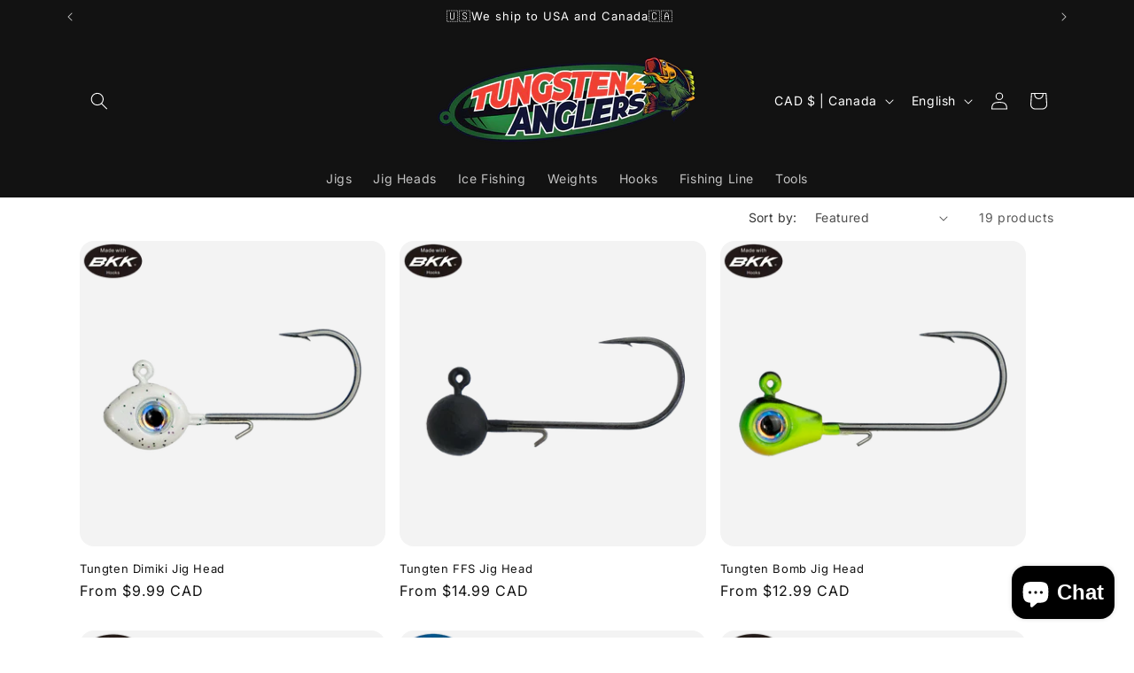

--- FILE ---
content_type: text/html; charset=utf-8
request_url: https://tungsten4anglers.ca/collections/jig-head
body_size: 35765
content:
<!doctype html>
<html class="no-js" lang="en">
  <head>
    <meta charset="utf-8">
    <meta http-equiv="X-UA-Compatible" content="IE=edge">
    <meta name="viewport" content="width=device-width,initial-scale=1">
    <meta name="theme-color" content="">
    <link rel="canonical" href="https://www.leadfreetackle.com/collections/jig-head">
<meta name="google-site-verification" content="zP-hFlTmJZbffa6edqc_hFxy-p3S-ycjMJ2Gz39d3Ps" />
    <!-- Google Tag Manager -->
<script>(function(w,d,s,l,i){w[l]=w[l]||[];w[l].push({'gtm.start':
new Date().getTime(),event:'gtm.js'});var f=d.getElementsByTagName(s)[0],
j=d.createElement(s),dl=l!='dataLayer'?'&l='+l:'';j.async=true;j.src=
'https://www.googletagmanager.com/gtm.js?id='+i+dl;f.parentNode.insertBefore(j,f);
})(window,document,'script','dataLayer','GTM-WP4FP3GX');</script>
<!-- End Google Tag Manager --><link rel="icon" type="image/png" href="//tungsten4anglers.ca/cdn/shop/files/IMG_3614.png?crop=center&height=32&v=1695865185&width=32"><link rel="preconnect" href="https://fonts.shopifycdn.com" crossorigin><title>
      Top-Grade Lead Free Tungsten Jig Head from Tungsten 4 Anglers
</title>

    
      <meta name="description" content="Shop the ultimate online store for lead-free fishing gear! Find eco-friendly tackle for bass, crappie, catfish, walleye, panfish, pike, perch, and more. Fish responsibly with high-quality, lead-free lures, weights, and accessories.">
    

    

<meta property="og:site_name" content="Tungsten 4 Anglers">
<meta property="og:url" content="https://www.leadfreetackle.com/collections/jig-head">
<meta property="og:title" content="Top-Grade Lead Free Tungsten Jig Head from Tungsten 4 Anglers">
<meta property="og:type" content="website">
<meta property="og:description" content="Shop the ultimate online store for lead-free fishing gear! Find eco-friendly tackle for bass, crappie, catfish, walleye, panfish, pike, perch, and more. Fish responsibly with high-quality, lead-free lures, weights, and accessories."><meta property="og:image" content="http://tungsten4anglers.ca/cdn/shop/files/small_size.png?v=1710947793">
  <meta property="og:image:secure_url" content="https://tungsten4anglers.ca/cdn/shop/files/small_size.png?v=1710947793">
  <meta property="og:image:width" content="1600">
  <meta property="og:image:height" content="1600"><meta name="twitter:card" content="summary_large_image">
<meta name="twitter:title" content="Top-Grade Lead Free Tungsten Jig Head from Tungsten 4 Anglers">
<meta name="twitter:description" content="Shop the ultimate online store for lead-free fishing gear! Find eco-friendly tackle for bass, crappie, catfish, walleye, panfish, pike, perch, and more. Fish responsibly with high-quality, lead-free lures, weights, and accessories.">


    <script src="//tungsten4anglers.ca/cdn/shop/t/2/assets/constants.js?v=58251544750838685771694104304" defer="defer"></script>
    <script src="//tungsten4anglers.ca/cdn/shop/t/2/assets/pubsub.js?v=158357773527763999511694104306" defer="defer"></script>
    <script src="//tungsten4anglers.ca/cdn/shop/t/2/assets/global.js?v=54939145903281508041694104305" defer="defer"></script><script>window.performance && window.performance.mark && window.performance.mark('shopify.content_for_header.start');</script><meta name="facebook-domain-verification" content="25yhdbat7swafsjuejuwktwcrf5iio">
<meta name="google-site-verification" content="n__xtHMsQyN9f34onb8BQq_4C4CHmMtQdvVlvJkK6LU">
<meta id="shopify-digital-wallet" name="shopify-digital-wallet" content="/82793136448/digital_wallets/dialog">
<meta name="shopify-checkout-api-token" content="53b9a878e262b865a3ad3fd681e96513">
<meta id="in-context-paypal-metadata" data-shop-id="82793136448" data-venmo-supported="false" data-environment="production" data-locale="en_US" data-paypal-v4="true" data-currency="CAD">
<link rel="alternate" type="application/atom+xml" title="Feed" href="/collections/jig-head.atom" />
<link rel="alternate" hreflang="x-default" href="https://www.leadfreetackle.com/collections/jig-head">
<link rel="alternate" hreflang="en" href="https://www.leadfreetackle.com/collections/jig-head">
<link rel="alternate" hreflang="fr" href="https://www.leadfreetackle.com/fr/collections/jig-head">
<link rel="alternate" hreflang="es" href="https://www.leadfreetackle.com/es/collections/jig-head">
<link rel="alternate" type="application/json+oembed" href="https://www.leadfreetackle.com/collections/jig-head.oembed">
<script async="async" src="/checkouts/internal/preloads.js?locale=en-CA"></script>
<link rel="preconnect" href="https://shop.app" crossorigin="anonymous">
<script async="async" src="https://shop.app/checkouts/internal/preloads.js?locale=en-CA&shop_id=82793136448" crossorigin="anonymous"></script>
<script id="apple-pay-shop-capabilities" type="application/json">{"shopId":82793136448,"countryCode":"CA","currencyCode":"CAD","merchantCapabilities":["supports3DS"],"merchantId":"gid:\/\/shopify\/Shop\/82793136448","merchantName":"Tungsten 4 Anglers","requiredBillingContactFields":["postalAddress","email"],"requiredShippingContactFields":["postalAddress","email"],"shippingType":"shipping","supportedNetworks":["visa","masterCard","amex","discover","interac","jcb"],"total":{"type":"pending","label":"Tungsten 4 Anglers","amount":"1.00"},"shopifyPaymentsEnabled":true,"supportsSubscriptions":true}</script>
<script id="shopify-features" type="application/json">{"accessToken":"53b9a878e262b865a3ad3fd681e96513","betas":["rich-media-storefront-analytics"],"domain":"tungsten4anglers.ca","predictiveSearch":true,"shopId":82793136448,"locale":"en"}</script>
<script>var Shopify = Shopify || {};
Shopify.shop = "9b29bb-2.myshopify.com";
Shopify.locale = "en";
Shopify.currency = {"active":"CAD","rate":"1.0"};
Shopify.country = "CA";
Shopify.theme = {"name":"Spotlight","id":159852003648,"schema_name":"Spotlight","schema_version":"11.0.0","theme_store_id":1891,"role":"main"};
Shopify.theme.handle = "null";
Shopify.theme.style = {"id":null,"handle":null};
Shopify.cdnHost = "tungsten4anglers.ca/cdn";
Shopify.routes = Shopify.routes || {};
Shopify.routes.root = "/";</script>
<script type="module">!function(o){(o.Shopify=o.Shopify||{}).modules=!0}(window);</script>
<script>!function(o){function n(){var o=[];function n(){o.push(Array.prototype.slice.apply(arguments))}return n.q=o,n}var t=o.Shopify=o.Shopify||{};t.loadFeatures=n(),t.autoloadFeatures=n()}(window);</script>
<script>
  window.ShopifyPay = window.ShopifyPay || {};
  window.ShopifyPay.apiHost = "shop.app\/pay";
  window.ShopifyPay.redirectState = null;
</script>
<script id="shop-js-analytics" type="application/json">{"pageType":"collection"}</script>
<script defer="defer" async type="module" src="//tungsten4anglers.ca/cdn/shopifycloud/shop-js/modules/v2/client.init-shop-cart-sync_BT-GjEfc.en.esm.js"></script>
<script defer="defer" async type="module" src="//tungsten4anglers.ca/cdn/shopifycloud/shop-js/modules/v2/chunk.common_D58fp_Oc.esm.js"></script>
<script defer="defer" async type="module" src="//tungsten4anglers.ca/cdn/shopifycloud/shop-js/modules/v2/chunk.modal_xMitdFEc.esm.js"></script>
<script type="module">
  await import("//tungsten4anglers.ca/cdn/shopifycloud/shop-js/modules/v2/client.init-shop-cart-sync_BT-GjEfc.en.esm.js");
await import("//tungsten4anglers.ca/cdn/shopifycloud/shop-js/modules/v2/chunk.common_D58fp_Oc.esm.js");
await import("//tungsten4anglers.ca/cdn/shopifycloud/shop-js/modules/v2/chunk.modal_xMitdFEc.esm.js");

  window.Shopify.SignInWithShop?.initShopCartSync?.({"fedCMEnabled":true,"windoidEnabled":true});

</script>
<script>
  window.Shopify = window.Shopify || {};
  if (!window.Shopify.featureAssets) window.Shopify.featureAssets = {};
  window.Shopify.featureAssets['shop-js'] = {"shop-cart-sync":["modules/v2/client.shop-cart-sync_DZOKe7Ll.en.esm.js","modules/v2/chunk.common_D58fp_Oc.esm.js","modules/v2/chunk.modal_xMitdFEc.esm.js"],"init-fed-cm":["modules/v2/client.init-fed-cm_B6oLuCjv.en.esm.js","modules/v2/chunk.common_D58fp_Oc.esm.js","modules/v2/chunk.modal_xMitdFEc.esm.js"],"shop-cash-offers":["modules/v2/client.shop-cash-offers_D2sdYoxE.en.esm.js","modules/v2/chunk.common_D58fp_Oc.esm.js","modules/v2/chunk.modal_xMitdFEc.esm.js"],"shop-login-button":["modules/v2/client.shop-login-button_QeVjl5Y3.en.esm.js","modules/v2/chunk.common_D58fp_Oc.esm.js","modules/v2/chunk.modal_xMitdFEc.esm.js"],"pay-button":["modules/v2/client.pay-button_DXTOsIq6.en.esm.js","modules/v2/chunk.common_D58fp_Oc.esm.js","modules/v2/chunk.modal_xMitdFEc.esm.js"],"shop-button":["modules/v2/client.shop-button_DQZHx9pm.en.esm.js","modules/v2/chunk.common_D58fp_Oc.esm.js","modules/v2/chunk.modal_xMitdFEc.esm.js"],"avatar":["modules/v2/client.avatar_BTnouDA3.en.esm.js"],"init-windoid":["modules/v2/client.init-windoid_CR1B-cfM.en.esm.js","modules/v2/chunk.common_D58fp_Oc.esm.js","modules/v2/chunk.modal_xMitdFEc.esm.js"],"init-shop-for-new-customer-accounts":["modules/v2/client.init-shop-for-new-customer-accounts_C_vY_xzh.en.esm.js","modules/v2/client.shop-login-button_QeVjl5Y3.en.esm.js","modules/v2/chunk.common_D58fp_Oc.esm.js","modules/v2/chunk.modal_xMitdFEc.esm.js"],"init-shop-email-lookup-coordinator":["modules/v2/client.init-shop-email-lookup-coordinator_BI7n9ZSv.en.esm.js","modules/v2/chunk.common_D58fp_Oc.esm.js","modules/v2/chunk.modal_xMitdFEc.esm.js"],"init-shop-cart-sync":["modules/v2/client.init-shop-cart-sync_BT-GjEfc.en.esm.js","modules/v2/chunk.common_D58fp_Oc.esm.js","modules/v2/chunk.modal_xMitdFEc.esm.js"],"shop-toast-manager":["modules/v2/client.shop-toast-manager_DiYdP3xc.en.esm.js","modules/v2/chunk.common_D58fp_Oc.esm.js","modules/v2/chunk.modal_xMitdFEc.esm.js"],"init-customer-accounts":["modules/v2/client.init-customer-accounts_D9ZNqS-Q.en.esm.js","modules/v2/client.shop-login-button_QeVjl5Y3.en.esm.js","modules/v2/chunk.common_D58fp_Oc.esm.js","modules/v2/chunk.modal_xMitdFEc.esm.js"],"init-customer-accounts-sign-up":["modules/v2/client.init-customer-accounts-sign-up_iGw4briv.en.esm.js","modules/v2/client.shop-login-button_QeVjl5Y3.en.esm.js","modules/v2/chunk.common_D58fp_Oc.esm.js","modules/v2/chunk.modal_xMitdFEc.esm.js"],"shop-follow-button":["modules/v2/client.shop-follow-button_CqMgW2wH.en.esm.js","modules/v2/chunk.common_D58fp_Oc.esm.js","modules/v2/chunk.modal_xMitdFEc.esm.js"],"checkout-modal":["modules/v2/client.checkout-modal_xHeaAweL.en.esm.js","modules/v2/chunk.common_D58fp_Oc.esm.js","modules/v2/chunk.modal_xMitdFEc.esm.js"],"shop-login":["modules/v2/client.shop-login_D91U-Q7h.en.esm.js","modules/v2/chunk.common_D58fp_Oc.esm.js","modules/v2/chunk.modal_xMitdFEc.esm.js"],"lead-capture":["modules/v2/client.lead-capture_BJmE1dJe.en.esm.js","modules/v2/chunk.common_D58fp_Oc.esm.js","modules/v2/chunk.modal_xMitdFEc.esm.js"],"payment-terms":["modules/v2/client.payment-terms_Ci9AEqFq.en.esm.js","modules/v2/chunk.common_D58fp_Oc.esm.js","modules/v2/chunk.modal_xMitdFEc.esm.js"]};
</script>
<script>(function() {
  var isLoaded = false;
  function asyncLoad() {
    if (isLoaded) return;
    isLoaded = true;
    var urls = ["https:\/\/cdn.hextom.com\/js\/freeshippingbar.js?shop=9b29bb-2.myshopify.com"];
    for (var i = 0; i < urls.length; i++) {
      var s = document.createElement('script');
      s.type = 'text/javascript';
      s.async = true;
      s.src = urls[i];
      var x = document.getElementsByTagName('script')[0];
      x.parentNode.insertBefore(s, x);
    }
  };
  if(window.attachEvent) {
    window.attachEvent('onload', asyncLoad);
  } else {
    window.addEventListener('load', asyncLoad, false);
  }
})();</script>
<script id="__st">var __st={"a":82793136448,"offset":-18000,"reqid":"f19e351b-b4d0-4577-a71b-482c9400c947-1769183638","pageurl":"tungsten4anglers.ca\/collections\/jig-head","u":"61cc090db393","p":"collection","rtyp":"collection","rid":468400701760};</script>
<script>window.ShopifyPaypalV4VisibilityTracking = true;</script>
<script id="captcha-bootstrap">!function(){'use strict';const t='contact',e='account',n='new_comment',o=[[t,t],['blogs',n],['comments',n],[t,'customer']],c=[[e,'customer_login'],[e,'guest_login'],[e,'recover_customer_password'],[e,'create_customer']],r=t=>t.map((([t,e])=>`form[action*='/${t}']:not([data-nocaptcha='true']) input[name='form_type'][value='${e}']`)).join(','),a=t=>()=>t?[...document.querySelectorAll(t)].map((t=>t.form)):[];function s(){const t=[...o],e=r(t);return a(e)}const i='password',u='form_key',d=['recaptcha-v3-token','g-recaptcha-response','h-captcha-response',i],f=()=>{try{return window.sessionStorage}catch{return}},m='__shopify_v',_=t=>t.elements[u];function p(t,e,n=!1){try{const o=window.sessionStorage,c=JSON.parse(o.getItem(e)),{data:r}=function(t){const{data:e,action:n}=t;return t[m]||n?{data:e,action:n}:{data:t,action:n}}(c);for(const[e,n]of Object.entries(r))t.elements[e]&&(t.elements[e].value=n);n&&o.removeItem(e)}catch(o){console.error('form repopulation failed',{error:o})}}const l='form_type',E='cptcha';function T(t){t.dataset[E]=!0}const w=window,h=w.document,L='Shopify',v='ce_forms',y='captcha';let A=!1;((t,e)=>{const n=(g='f06e6c50-85a8-45c8-87d0-21a2b65856fe',I='https://cdn.shopify.com/shopifycloud/storefront-forms-hcaptcha/ce_storefront_forms_captcha_hcaptcha.v1.5.2.iife.js',D={infoText:'Protected by hCaptcha',privacyText:'Privacy',termsText:'Terms'},(t,e,n)=>{const o=w[L][v],c=o.bindForm;if(c)return c(t,g,e,D).then(n);var r;o.q.push([[t,g,e,D],n]),r=I,A||(h.body.append(Object.assign(h.createElement('script'),{id:'captcha-provider',async:!0,src:r})),A=!0)});var g,I,D;w[L]=w[L]||{},w[L][v]=w[L][v]||{},w[L][v].q=[],w[L][y]=w[L][y]||{},w[L][y].protect=function(t,e){n(t,void 0,e),T(t)},Object.freeze(w[L][y]),function(t,e,n,w,h,L){const[v,y,A,g]=function(t,e,n){const i=e?o:[],u=t?c:[],d=[...i,...u],f=r(d),m=r(i),_=r(d.filter((([t,e])=>n.includes(e))));return[a(f),a(m),a(_),s()]}(w,h,L),I=t=>{const e=t.target;return e instanceof HTMLFormElement?e:e&&e.form},D=t=>v().includes(t);t.addEventListener('submit',(t=>{const e=I(t);if(!e)return;const n=D(e)&&!e.dataset.hcaptchaBound&&!e.dataset.recaptchaBound,o=_(e),c=g().includes(e)&&(!o||!o.value);(n||c)&&t.preventDefault(),c&&!n&&(function(t){try{if(!f())return;!function(t){const e=f();if(!e)return;const n=_(t);if(!n)return;const o=n.value;o&&e.removeItem(o)}(t);const e=Array.from(Array(32),(()=>Math.random().toString(36)[2])).join('');!function(t,e){_(t)||t.append(Object.assign(document.createElement('input'),{type:'hidden',name:u})),t.elements[u].value=e}(t,e),function(t,e){const n=f();if(!n)return;const o=[...t.querySelectorAll(`input[type='${i}']`)].map((({name:t})=>t)),c=[...d,...o],r={};for(const[a,s]of new FormData(t).entries())c.includes(a)||(r[a]=s);n.setItem(e,JSON.stringify({[m]:1,action:t.action,data:r}))}(t,e)}catch(e){console.error('failed to persist form',e)}}(e),e.submit())}));const S=(t,e)=>{t&&!t.dataset[E]&&(n(t,e.some((e=>e===t))),T(t))};for(const o of['focusin','change'])t.addEventListener(o,(t=>{const e=I(t);D(e)&&S(e,y())}));const B=e.get('form_key'),M=e.get(l),P=B&&M;t.addEventListener('DOMContentLoaded',(()=>{const t=y();if(P)for(const e of t)e.elements[l].value===M&&p(e,B);[...new Set([...A(),...v().filter((t=>'true'===t.dataset.shopifyCaptcha))])].forEach((e=>S(e,t)))}))}(h,new URLSearchParams(w.location.search),n,t,e,['guest_login'])})(!0,!0)}();</script>
<script integrity="sha256-4kQ18oKyAcykRKYeNunJcIwy7WH5gtpwJnB7kiuLZ1E=" data-source-attribution="shopify.loadfeatures" defer="defer" src="//tungsten4anglers.ca/cdn/shopifycloud/storefront/assets/storefront/load_feature-a0a9edcb.js" crossorigin="anonymous"></script>
<script crossorigin="anonymous" defer="defer" src="//tungsten4anglers.ca/cdn/shopifycloud/storefront/assets/shopify_pay/storefront-65b4c6d7.js?v=20250812"></script>
<script data-source-attribution="shopify.dynamic_checkout.dynamic.init">var Shopify=Shopify||{};Shopify.PaymentButton=Shopify.PaymentButton||{isStorefrontPortableWallets:!0,init:function(){window.Shopify.PaymentButton.init=function(){};var t=document.createElement("script");t.src="https://tungsten4anglers.ca/cdn/shopifycloud/portable-wallets/latest/portable-wallets.en.js",t.type="module",document.head.appendChild(t)}};
</script>
<script data-source-attribution="shopify.dynamic_checkout.buyer_consent">
  function portableWalletsHideBuyerConsent(e){var t=document.getElementById("shopify-buyer-consent"),n=document.getElementById("shopify-subscription-policy-button");t&&n&&(t.classList.add("hidden"),t.setAttribute("aria-hidden","true"),n.removeEventListener("click",e))}function portableWalletsShowBuyerConsent(e){var t=document.getElementById("shopify-buyer-consent"),n=document.getElementById("shopify-subscription-policy-button");t&&n&&(t.classList.remove("hidden"),t.removeAttribute("aria-hidden"),n.addEventListener("click",e))}window.Shopify?.PaymentButton&&(window.Shopify.PaymentButton.hideBuyerConsent=portableWalletsHideBuyerConsent,window.Shopify.PaymentButton.showBuyerConsent=portableWalletsShowBuyerConsent);
</script>
<script data-source-attribution="shopify.dynamic_checkout.cart.bootstrap">document.addEventListener("DOMContentLoaded",(function(){function t(){return document.querySelector("shopify-accelerated-checkout-cart, shopify-accelerated-checkout")}if(t())Shopify.PaymentButton.init();else{new MutationObserver((function(e,n){t()&&(Shopify.PaymentButton.init(),n.disconnect())})).observe(document.body,{childList:!0,subtree:!0})}}));
</script>
<link id="shopify-accelerated-checkout-styles" rel="stylesheet" media="screen" href="https://tungsten4anglers.ca/cdn/shopifycloud/portable-wallets/latest/accelerated-checkout-backwards-compat.css" crossorigin="anonymous">
<style id="shopify-accelerated-checkout-cart">
        #shopify-buyer-consent {
  margin-top: 1em;
  display: inline-block;
  width: 100%;
}

#shopify-buyer-consent.hidden {
  display: none;
}

#shopify-subscription-policy-button {
  background: none;
  border: none;
  padding: 0;
  text-decoration: underline;
  font-size: inherit;
  cursor: pointer;
}

#shopify-subscription-policy-button::before {
  box-shadow: none;
}

      </style>
<script id="sections-script" data-sections="header" defer="defer" src="//tungsten4anglers.ca/cdn/shop/t/2/compiled_assets/scripts.js?v=523"></script>
<script>window.performance && window.performance.mark && window.performance.mark('shopify.content_for_header.end');</script>


    <style data-shopify>
      @font-face {
  font-family: Inter;
  font-weight: 400;
  font-style: normal;
  font-display: swap;
  src: url("//tungsten4anglers.ca/cdn/fonts/inter/inter_n4.b2a3f24c19b4de56e8871f609e73ca7f6d2e2bb9.woff2") format("woff2"),
       url("//tungsten4anglers.ca/cdn/fonts/inter/inter_n4.af8052d517e0c9ffac7b814872cecc27ae1fa132.woff") format("woff");
}

      @font-face {
  font-family: Inter;
  font-weight: 700;
  font-style: normal;
  font-display: swap;
  src: url("//tungsten4anglers.ca/cdn/fonts/inter/inter_n7.02711e6b374660cfc7915d1afc1c204e633421e4.woff2") format("woff2"),
       url("//tungsten4anglers.ca/cdn/fonts/inter/inter_n7.6dab87426f6b8813070abd79972ceaf2f8d3b012.woff") format("woff");
}

      @font-face {
  font-family: Inter;
  font-weight: 400;
  font-style: italic;
  font-display: swap;
  src: url("//tungsten4anglers.ca/cdn/fonts/inter/inter_i4.feae1981dda792ab80d117249d9c7e0f1017e5b3.woff2") format("woff2"),
       url("//tungsten4anglers.ca/cdn/fonts/inter/inter_i4.62773b7113d5e5f02c71486623cf828884c85c6e.woff") format("woff");
}

      @font-face {
  font-family: Inter;
  font-weight: 700;
  font-style: italic;
  font-display: swap;
  src: url("//tungsten4anglers.ca/cdn/fonts/inter/inter_i7.b377bcd4cc0f160622a22d638ae7e2cd9b86ea4c.woff2") format("woff2"),
       url("//tungsten4anglers.ca/cdn/fonts/inter/inter_i7.7c69a6a34e3bb44fcf6f975857e13b9a9b25beb4.woff") format("woff");
}

      @font-face {
  font-family: Inter;
  font-weight: 400;
  font-style: normal;
  font-display: swap;
  src: url("//tungsten4anglers.ca/cdn/fonts/inter/inter_n4.b2a3f24c19b4de56e8871f609e73ca7f6d2e2bb9.woff2") format("woff2"),
       url("//tungsten4anglers.ca/cdn/fonts/inter/inter_n4.af8052d517e0c9ffac7b814872cecc27ae1fa132.woff") format("woff");
}


      
        :root,
        .color-background-1 {
          --color-background: 255,255,255;
        
          --gradient-background: #ffffff;
        
        --color-foreground: 18,18,18;
        --color-shadow: 243,243,243;
        --color-button: 18,25,81;
        --color-button-text: 255,255,255;
        --color-secondary-button: 255,255,255;
        --color-secondary-button-text: 18,18,18;
        --color-link: 18,18,18;
        --color-badge-foreground: 18,18,18;
        --color-badge-background: 255,255,255;
        --color-badge-border: 18,18,18;
        --payment-terms-background-color: rgb(255 255 255);
      }
      
        
        .color-background-2 {
          --color-background: 243,243,243;
        
          --gradient-background: #f3f3f3;
        
        --color-foreground: 18,18,18;
        --color-shadow: 18,18,18;
        --color-button: 18,18,18;
        --color-button-text: 243,243,243;
        --color-secondary-button: 243,243,243;
        --color-secondary-button-text: 18,18,18;
        --color-link: 18,18,18;
        --color-badge-foreground: 18,18,18;
        --color-badge-background: 243,243,243;
        --color-badge-border: 18,18,18;
        --payment-terms-background-color: rgb(243 243 243);
      }
      
        
        .color-inverse {
          --color-background: 36,40,51;
        
          --gradient-background: #242833;
        
        --color-foreground: 255,255,255;
        --color-shadow: 18,18,18;
        --color-button: 255,255,255;
        --color-button-text: 18,18,18;
        --color-secondary-button: 36,40,51;
        --color-secondary-button-text: 255,255,255;
        --color-link: 255,255,255;
        --color-badge-foreground: 255,255,255;
        --color-badge-background: 36,40,51;
        --color-badge-border: 255,255,255;
        --payment-terms-background-color: rgb(36 40 51);
      }
      
        
        .color-accent-1 {
          --color-background: 18,18,18;
        
          --gradient-background: #121212;
        
        --color-foreground: 255,255,255;
        --color-shadow: 18,18,18;
        --color-button: 255,255,255;
        --color-button-text: 18,18,18;
        --color-secondary-button: 18,18,18;
        --color-secondary-button-text: 255,255,255;
        --color-link: 255,255,255;
        --color-badge-foreground: 255,255,255;
        --color-badge-background: 18,18,18;
        --color-badge-border: 255,255,255;
        --payment-terms-background-color: rgb(18 18 18);
      }
      
        
        .color-accent-2 {
          --color-background: 185,0,0;
        
          --gradient-background: #b90000;
        
        --color-foreground: 255,255,255;
        --color-shadow: 18,18,18;
        --color-button: 255,255,255;
        --color-button-text: 185,0,0;
        --color-secondary-button: 185,0,0;
        --color-secondary-button-text: 255,255,255;
        --color-link: 255,255,255;
        --color-badge-foreground: 255,255,255;
        --color-badge-background: 185,0,0;
        --color-badge-border: 255,255,255;
        --payment-terms-background-color: rgb(185 0 0);
      }
      

      body, .color-background-1, .color-background-2, .color-inverse, .color-accent-1, .color-accent-2 {
        color: rgba(var(--color-foreground), 0.75);
        background-color: rgb(var(--color-background));
      }

      :root {
        --font-body-family: Inter, sans-serif;
        --font-body-style: normal;
        --font-body-weight: 400;
        --font-body-weight-bold: 700;

        --font-heading-family: Inter, sans-serif;
        --font-heading-style: normal;
        --font-heading-weight: 400;

        --font-body-scale: 1.0;
        --font-heading-scale: 1.0;

        --media-padding: px;
        --media-border-opacity: 0.0;
        --media-border-width: 0px;
        --media-radius: 4px;
        --media-shadow-opacity: 0.0;
        --media-shadow-horizontal-offset: 0px;
        --media-shadow-vertical-offset: 4px;
        --media-shadow-blur-radius: 5px;
        --media-shadow-visible: 0;

        --page-width: 120rem;
        --page-width-margin: 0rem;

        --product-card-image-padding: 0.0rem;
        --product-card-corner-radius: 1.6rem;
        --product-card-text-alignment: left;
        --product-card-border-width: 0.0rem;
        --product-card-border-opacity: 0.1;
        --product-card-shadow-opacity: 0.0;
        --product-card-shadow-visible: 0;
        --product-card-shadow-horizontal-offset: 0.0rem;
        --product-card-shadow-vertical-offset: 0.4rem;
        --product-card-shadow-blur-radius: 0.5rem;

        --collection-card-image-padding: 0.0rem;
        --collection-card-corner-radius: 1.6rem;
        --collection-card-text-alignment: left;
        --collection-card-border-width: 0.0rem;
        --collection-card-border-opacity: 0.1;
        --collection-card-shadow-opacity: 0.0;
        --collection-card-shadow-visible: 0;
        --collection-card-shadow-horizontal-offset: 0.0rem;
        --collection-card-shadow-vertical-offset: 0.4rem;
        --collection-card-shadow-blur-radius: 0.5rem;

        --blog-card-image-padding: 0.0rem;
        --blog-card-corner-radius: 1.6rem;
        --blog-card-text-alignment: left;
        --blog-card-border-width: 0.0rem;
        --blog-card-border-opacity: 0.1;
        --blog-card-shadow-opacity: 0.0;
        --blog-card-shadow-visible: 0;
        --blog-card-shadow-horizontal-offset: 0.0rem;
        --blog-card-shadow-vertical-offset: 0.4rem;
        --blog-card-shadow-blur-radius: 0.5rem;

        --badge-corner-radius: 0.4rem;

        --popup-border-width: 1px;
        --popup-border-opacity: 1.0;
        --popup-corner-radius: 4px;
        --popup-shadow-opacity: 0.0;
        --popup-shadow-horizontal-offset: 0px;
        --popup-shadow-vertical-offset: 4px;
        --popup-shadow-blur-radius: 5px;

        --drawer-border-width: 1px;
        --drawer-border-opacity: 0.1;
        --drawer-shadow-opacity: 0.0;
        --drawer-shadow-horizontal-offset: 0px;
        --drawer-shadow-vertical-offset: 4px;
        --drawer-shadow-blur-radius: 5px;

        --spacing-sections-desktop: 0px;
        --spacing-sections-mobile: 0px;

        --grid-desktop-vertical-spacing: 16px;
        --grid-desktop-horizontal-spacing: 16px;
        --grid-mobile-vertical-spacing: 8px;
        --grid-mobile-horizontal-spacing: 8px;

        --text-boxes-border-opacity: 0.1;
        --text-boxes-border-width: 0px;
        --text-boxes-radius: 0px;
        --text-boxes-shadow-opacity: 0.0;
        --text-boxes-shadow-visible: 0;
        --text-boxes-shadow-horizontal-offset: 0px;
        --text-boxes-shadow-vertical-offset: 4px;
        --text-boxes-shadow-blur-radius: 5px;

        --buttons-radius: 4px;
        --buttons-radius-outset: 5px;
        --buttons-border-width: 1px;
        --buttons-border-opacity: 1.0;
        --buttons-shadow-opacity: 0.0;
        --buttons-shadow-visible: 0;
        --buttons-shadow-horizontal-offset: 0px;
        --buttons-shadow-vertical-offset: 4px;
        --buttons-shadow-blur-radius: 5px;
        --buttons-border-offset: 0.3px;

        --inputs-radius: 4px;
        --inputs-border-width: 1px;
        --inputs-border-opacity: 1.0;
        --inputs-shadow-opacity: 0.0;
        --inputs-shadow-horizontal-offset: 0px;
        --inputs-margin-offset: 0px;
        --inputs-shadow-vertical-offset: 4px;
        --inputs-shadow-blur-radius: 5px;
        --inputs-radius-outset: 5px;

        --variant-pills-radius: 40px;
        --variant-pills-border-width: 1px;
        --variant-pills-border-opacity: 0.55;
        --variant-pills-shadow-opacity: 0.0;
        --variant-pills-shadow-horizontal-offset: 0px;
        --variant-pills-shadow-vertical-offset: 4px;
        --variant-pills-shadow-blur-radius: 5px;
      }

      *,
      *::before,
      *::after {
        box-sizing: inherit;
      }

      html {
        box-sizing: border-box;
        font-size: calc(var(--font-body-scale) * 62.5%);
        height: 100%;
      }

      body {
        display: grid;
        grid-template-rows: auto auto 1fr auto;
        grid-template-columns: 100%;
        min-height: 100%;
        margin: 0;
        font-size: 1.5rem;
        letter-spacing: 0.06rem;
        line-height: calc(1 + 0.8 / var(--font-body-scale));
        font-family: var(--font-body-family);
        font-style: var(--font-body-style);
        font-weight: var(--font-body-weight);
      }

      @media screen and (min-width: 750px) {
        body {
          font-size: 1.6rem;
        }
      }
    </style>

    <link href="//tungsten4anglers.ca/cdn/shop/t/2/assets/base.css?v=9550999516566968811694104306" rel="stylesheet" type="text/css" media="all" />
<link rel="preload" as="font" href="//tungsten4anglers.ca/cdn/fonts/inter/inter_n4.b2a3f24c19b4de56e8871f609e73ca7f6d2e2bb9.woff2" type="font/woff2" crossorigin><link rel="preload" as="font" href="//tungsten4anglers.ca/cdn/fonts/inter/inter_n4.b2a3f24c19b4de56e8871f609e73ca7f6d2e2bb9.woff2" type="font/woff2" crossorigin><link href="//tungsten4anglers.ca/cdn/shop/t/2/assets/component-localization-form.css?v=143319823105703127341694104305" rel="stylesheet" type="text/css" media="all" />
      <script src="//tungsten4anglers.ca/cdn/shop/t/2/assets/localization-form.js?v=161644695336821385561694104305" defer="defer"></script><link
        rel="stylesheet"
        href="//tungsten4anglers.ca/cdn/shop/t/2/assets/component-predictive-search.css?v=118923337488134913561694104305"
        media="print"
        onload="this.media='all'"
      ><script>
      document.documentElement.className = document.documentElement.className.replace('no-js', 'js');
      if (Shopify.designMode) {
        document.documentElement.classList.add('shopify-design-mode');
      }
    </script>
  <script src="https://cdn.shopify.com/extensions/019bc2cf-ad72-709c-ab89-9947d92587ae/free-shipping-bar-118/assets/freeshippingbar.js" type="text/javascript" defer="defer"></script>
<script src="https://cdn.shopify.com/extensions/e8878072-2f6b-4e89-8082-94b04320908d/inbox-1254/assets/inbox-chat-loader.js" type="text/javascript" defer="defer"></script>
<link href="https://monorail-edge.shopifysvc.com" rel="dns-prefetch">
<script>(function(){if ("sendBeacon" in navigator && "performance" in window) {try {var session_token_from_headers = performance.getEntriesByType('navigation')[0].serverTiming.find(x => x.name == '_s').description;} catch {var session_token_from_headers = undefined;}var session_cookie_matches = document.cookie.match(/_shopify_s=([^;]*)/);var session_token_from_cookie = session_cookie_matches && session_cookie_matches.length === 2 ? session_cookie_matches[1] : "";var session_token = session_token_from_headers || session_token_from_cookie || "";function handle_abandonment_event(e) {var entries = performance.getEntries().filter(function(entry) {return /monorail-edge.shopifysvc.com/.test(entry.name);});if (!window.abandonment_tracked && entries.length === 0) {window.abandonment_tracked = true;var currentMs = Date.now();var navigation_start = performance.timing.navigationStart;var payload = {shop_id: 82793136448,url: window.location.href,navigation_start,duration: currentMs - navigation_start,session_token,page_type: "collection"};window.navigator.sendBeacon("https://monorail-edge.shopifysvc.com/v1/produce", JSON.stringify({schema_id: "online_store_buyer_site_abandonment/1.1",payload: payload,metadata: {event_created_at_ms: currentMs,event_sent_at_ms: currentMs}}));}}window.addEventListener('pagehide', handle_abandonment_event);}}());</script>
<script id="web-pixels-manager-setup">(function e(e,d,r,n,o){if(void 0===o&&(o={}),!Boolean(null===(a=null===(i=window.Shopify)||void 0===i?void 0:i.analytics)||void 0===a?void 0:a.replayQueue)){var i,a;window.Shopify=window.Shopify||{};var t=window.Shopify;t.analytics=t.analytics||{};var s=t.analytics;s.replayQueue=[],s.publish=function(e,d,r){return s.replayQueue.push([e,d,r]),!0};try{self.performance.mark("wpm:start")}catch(e){}var l=function(){var e={modern:/Edge?\/(1{2}[4-9]|1[2-9]\d|[2-9]\d{2}|\d{4,})\.\d+(\.\d+|)|Firefox\/(1{2}[4-9]|1[2-9]\d|[2-9]\d{2}|\d{4,})\.\d+(\.\d+|)|Chrom(ium|e)\/(9{2}|\d{3,})\.\d+(\.\d+|)|(Maci|X1{2}).+ Version\/(15\.\d+|(1[6-9]|[2-9]\d|\d{3,})\.\d+)([,.]\d+|)( \(\w+\)|)( Mobile\/\w+|) Safari\/|Chrome.+OPR\/(9{2}|\d{3,})\.\d+\.\d+|(CPU[ +]OS|iPhone[ +]OS|CPU[ +]iPhone|CPU IPhone OS|CPU iPad OS)[ +]+(15[._]\d+|(1[6-9]|[2-9]\d|\d{3,})[._]\d+)([._]\d+|)|Android:?[ /-](13[3-9]|1[4-9]\d|[2-9]\d{2}|\d{4,})(\.\d+|)(\.\d+|)|Android.+Firefox\/(13[5-9]|1[4-9]\d|[2-9]\d{2}|\d{4,})\.\d+(\.\d+|)|Android.+Chrom(ium|e)\/(13[3-9]|1[4-9]\d|[2-9]\d{2}|\d{4,})\.\d+(\.\d+|)|SamsungBrowser\/([2-9]\d|\d{3,})\.\d+/,legacy:/Edge?\/(1[6-9]|[2-9]\d|\d{3,})\.\d+(\.\d+|)|Firefox\/(5[4-9]|[6-9]\d|\d{3,})\.\d+(\.\d+|)|Chrom(ium|e)\/(5[1-9]|[6-9]\d|\d{3,})\.\d+(\.\d+|)([\d.]+$|.*Safari\/(?![\d.]+ Edge\/[\d.]+$))|(Maci|X1{2}).+ Version\/(10\.\d+|(1[1-9]|[2-9]\d|\d{3,})\.\d+)([,.]\d+|)( \(\w+\)|)( Mobile\/\w+|) Safari\/|Chrome.+OPR\/(3[89]|[4-9]\d|\d{3,})\.\d+\.\d+|(CPU[ +]OS|iPhone[ +]OS|CPU[ +]iPhone|CPU IPhone OS|CPU iPad OS)[ +]+(10[._]\d+|(1[1-9]|[2-9]\d|\d{3,})[._]\d+)([._]\d+|)|Android:?[ /-](13[3-9]|1[4-9]\d|[2-9]\d{2}|\d{4,})(\.\d+|)(\.\d+|)|Mobile Safari.+OPR\/([89]\d|\d{3,})\.\d+\.\d+|Android.+Firefox\/(13[5-9]|1[4-9]\d|[2-9]\d{2}|\d{4,})\.\d+(\.\d+|)|Android.+Chrom(ium|e)\/(13[3-9]|1[4-9]\d|[2-9]\d{2}|\d{4,})\.\d+(\.\d+|)|Android.+(UC? ?Browser|UCWEB|U3)[ /]?(15\.([5-9]|\d{2,})|(1[6-9]|[2-9]\d|\d{3,})\.\d+)\.\d+|SamsungBrowser\/(5\.\d+|([6-9]|\d{2,})\.\d+)|Android.+MQ{2}Browser\/(14(\.(9|\d{2,})|)|(1[5-9]|[2-9]\d|\d{3,})(\.\d+|))(\.\d+|)|K[Aa][Ii]OS\/(3\.\d+|([4-9]|\d{2,})\.\d+)(\.\d+|)/},d=e.modern,r=e.legacy,n=navigator.userAgent;return n.match(d)?"modern":n.match(r)?"legacy":"unknown"}(),u="modern"===l?"modern":"legacy",c=(null!=n?n:{modern:"",legacy:""})[u],f=function(e){return[e.baseUrl,"/wpm","/b",e.hashVersion,"modern"===e.buildTarget?"m":"l",".js"].join("")}({baseUrl:d,hashVersion:r,buildTarget:u}),m=function(e){var d=e.version,r=e.bundleTarget,n=e.surface,o=e.pageUrl,i=e.monorailEndpoint;return{emit:function(e){var a=e.status,t=e.errorMsg,s=(new Date).getTime(),l=JSON.stringify({metadata:{event_sent_at_ms:s},events:[{schema_id:"web_pixels_manager_load/3.1",payload:{version:d,bundle_target:r,page_url:o,status:a,surface:n,error_msg:t},metadata:{event_created_at_ms:s}}]});if(!i)return console&&console.warn&&console.warn("[Web Pixels Manager] No Monorail endpoint provided, skipping logging."),!1;try{return self.navigator.sendBeacon.bind(self.navigator)(i,l)}catch(e){}var u=new XMLHttpRequest;try{return u.open("POST",i,!0),u.setRequestHeader("Content-Type","text/plain"),u.send(l),!0}catch(e){return console&&console.warn&&console.warn("[Web Pixels Manager] Got an unhandled error while logging to Monorail."),!1}}}}({version:r,bundleTarget:l,surface:e.surface,pageUrl:self.location.href,monorailEndpoint:e.monorailEndpoint});try{o.browserTarget=l,function(e){var d=e.src,r=e.async,n=void 0===r||r,o=e.onload,i=e.onerror,a=e.sri,t=e.scriptDataAttributes,s=void 0===t?{}:t,l=document.createElement("script"),u=document.querySelector("head"),c=document.querySelector("body");if(l.async=n,l.src=d,a&&(l.integrity=a,l.crossOrigin="anonymous"),s)for(var f in s)if(Object.prototype.hasOwnProperty.call(s,f))try{l.dataset[f]=s[f]}catch(e){}if(o&&l.addEventListener("load",o),i&&l.addEventListener("error",i),u)u.appendChild(l);else{if(!c)throw new Error("Did not find a head or body element to append the script");c.appendChild(l)}}({src:f,async:!0,onload:function(){if(!function(){var e,d;return Boolean(null===(d=null===(e=window.Shopify)||void 0===e?void 0:e.analytics)||void 0===d?void 0:d.initialized)}()){var d=window.webPixelsManager.init(e)||void 0;if(d){var r=window.Shopify.analytics;r.replayQueue.forEach((function(e){var r=e[0],n=e[1],o=e[2];d.publishCustomEvent(r,n,o)})),r.replayQueue=[],r.publish=d.publishCustomEvent,r.visitor=d.visitor,r.initialized=!0}}},onerror:function(){return m.emit({status:"failed",errorMsg:"".concat(f," has failed to load")})},sri:function(e){var d=/^sha384-[A-Za-z0-9+/=]+$/;return"string"==typeof e&&d.test(e)}(c)?c:"",scriptDataAttributes:o}),m.emit({status:"loading"})}catch(e){m.emit({status:"failed",errorMsg:(null==e?void 0:e.message)||"Unknown error"})}}})({shopId: 82793136448,storefrontBaseUrl: "https://www.leadfreetackle.com",extensionsBaseUrl: "https://extensions.shopifycdn.com/cdn/shopifycloud/web-pixels-manager",monorailEndpoint: "https://monorail-edge.shopifysvc.com/unstable/produce_batch",surface: "storefront-renderer",enabledBetaFlags: ["2dca8a86"],webPixelsConfigList: [{"id":"781025600","configuration":"{\"config\":\"{\\\"pixel_id\\\":\\\"G-EV6VT0QL13\\\",\\\"target_country\\\":\\\"CA\\\",\\\"gtag_events\\\":[{\\\"type\\\":\\\"begin_checkout\\\",\\\"action_label\\\":\\\"G-EV6VT0QL13\\\"},{\\\"type\\\":\\\"search\\\",\\\"action_label\\\":\\\"G-EV6VT0QL13\\\"},{\\\"type\\\":\\\"view_item\\\",\\\"action_label\\\":[\\\"G-EV6VT0QL13\\\",\\\"MC-7PN3VS2ZJ2\\\"]},{\\\"type\\\":\\\"purchase\\\",\\\"action_label\\\":[\\\"G-EV6VT0QL13\\\",\\\"MC-7PN3VS2ZJ2\\\"]},{\\\"type\\\":\\\"page_view\\\",\\\"action_label\\\":[\\\"G-EV6VT0QL13\\\",\\\"MC-7PN3VS2ZJ2\\\"]},{\\\"type\\\":\\\"add_payment_info\\\",\\\"action_label\\\":\\\"G-EV6VT0QL13\\\"},{\\\"type\\\":\\\"add_to_cart\\\",\\\"action_label\\\":\\\"G-EV6VT0QL13\\\"}],\\\"enable_monitoring_mode\\\":false}\"}","eventPayloadVersion":"v1","runtimeContext":"OPEN","scriptVersion":"b2a88bafab3e21179ed38636efcd8a93","type":"APP","apiClientId":1780363,"privacyPurposes":[],"dataSharingAdjustments":{"protectedCustomerApprovalScopes":["read_customer_address","read_customer_email","read_customer_name","read_customer_personal_data","read_customer_phone"]}},{"id":"242024768","configuration":"{\"pixel_id\":\"773625571190917\",\"pixel_type\":\"facebook_pixel\",\"metaapp_system_user_token\":\"-\"}","eventPayloadVersion":"v1","runtimeContext":"OPEN","scriptVersion":"ca16bc87fe92b6042fbaa3acc2fbdaa6","type":"APP","apiClientId":2329312,"privacyPurposes":["ANALYTICS","MARKETING","SALE_OF_DATA"],"dataSharingAdjustments":{"protectedCustomerApprovalScopes":["read_customer_address","read_customer_email","read_customer_name","read_customer_personal_data","read_customer_phone"]}},{"id":"shopify-app-pixel","configuration":"{}","eventPayloadVersion":"v1","runtimeContext":"STRICT","scriptVersion":"0450","apiClientId":"shopify-pixel","type":"APP","privacyPurposes":["ANALYTICS","MARKETING"]},{"id":"shopify-custom-pixel","eventPayloadVersion":"v1","runtimeContext":"LAX","scriptVersion":"0450","apiClientId":"shopify-pixel","type":"CUSTOM","privacyPurposes":["ANALYTICS","MARKETING"]}],isMerchantRequest: false,initData: {"shop":{"name":"Tungsten 4 Anglers","paymentSettings":{"currencyCode":"CAD"},"myshopifyDomain":"9b29bb-2.myshopify.com","countryCode":"CA","storefrontUrl":"https:\/\/www.leadfreetackle.com"},"customer":null,"cart":null,"checkout":null,"productVariants":[],"purchasingCompany":null},},"https://tungsten4anglers.ca/cdn","fcfee988w5aeb613cpc8e4bc33m6693e112",{"modern":"","legacy":""},{"shopId":"82793136448","storefrontBaseUrl":"https:\/\/www.leadfreetackle.com","extensionBaseUrl":"https:\/\/extensions.shopifycdn.com\/cdn\/shopifycloud\/web-pixels-manager","surface":"storefront-renderer","enabledBetaFlags":"[\"2dca8a86\"]","isMerchantRequest":"false","hashVersion":"fcfee988w5aeb613cpc8e4bc33m6693e112","publish":"custom","events":"[[\"page_viewed\",{}],[\"collection_viewed\",{\"collection\":{\"id\":\"468400701760\",\"title\":\"Jig Head\",\"productVariants\":[{\"price\":{\"amount\":9.99,\"currencyCode\":\"CAD\"},\"product\":{\"title\":\"Tungten Dimiki Jig Head\",\"vendor\":\"Tungsten 4 Anglers\",\"id\":\"9794846523712\",\"untranslatedTitle\":\"Tungten Dimiki Jig Head\",\"url\":\"\/products\/tungten-ffs-jig-head-copy\",\"type\":\"Jig Head\"},\"id\":\"50608672702784\",\"image\":{\"src\":\"\/\/tungsten4anglers.ca\/cdn\/shop\/files\/shad_1_16.jpg?v=1746563031\"},\"sku\":\"T4ADMKJ116-1\",\"title\":\"1\/16oz. #2 \/ Shad\",\"untranslatedTitle\":\"1\/16oz. #2 \/ Shad\"},{\"price\":{\"amount\":14.99,\"currencyCode\":\"CAD\"},\"product\":{\"title\":\"Tungten FFS Jig Head\",\"vendor\":\"Tungsten 4 Anglers\",\"id\":\"9744138338624\",\"untranslatedTitle\":\"Tungten FFS Jig Head\",\"url\":\"\/products\/tungten-ffs-jig-head\",\"type\":\"Jig Head\"},\"id\":\"50375767228736\",\"image\":{\"src\":\"\/\/tungsten4anglers.ca\/cdn\/shop\/files\/08_6892156c-3e48-468d-b803-21fa8c4c43c0.png?v=1746473271\"},\"sku\":\"T4AFFSBJ181-2\",\"title\":\"1\/8oz. \/ Matt Black \/ 1\",\"untranslatedTitle\":\"1\/8oz. \/ Matt Black \/ 1\"},{\"price\":{\"amount\":12.99,\"currencyCode\":\"CAD\"},\"product\":{\"title\":\"Tungten Bomb Jig Head\",\"vendor\":\"Tungsten 4 Anglers\",\"id\":\"9794849898816\",\"untranslatedTitle\":\"Tungten Bomb Jig Head\",\"url\":\"\/products\/tungten-bomb-jig-head\",\"type\":\"Jig Head\"},\"id\":\"50608683974976\",\"image\":{\"src\":\"\/\/tungsten4anglers.ca\/cdn\/shop\/files\/fire1_4.jpg?v=1746563005\"},\"sku\":\"T44BJ14-3\",\"title\":\"1\/4oz. #3\/0 \/ Fire Tiger\",\"untranslatedTitle\":\"1\/4oz. #3\/0 \/ Fire Tiger\"},{\"price\":{\"amount\":15.99,\"currencyCode\":\"CAD\"},\"product\":{\"title\":\"Hover Strolling Rig\",\"vendor\":\"Tungsten 4 Anglers\",\"id\":\"9372499837248\",\"untranslatedTitle\":\"Hover Strolling Rig\",\"url\":\"\/products\/hover-rig\",\"type\":\"Jig Head\"},\"id\":\"48888115724608\",\"image\":{\"src\":\"\/\/tungsten4anglers.ca\/cdn\/shop\/files\/3.jpg?v=1743134365\"},\"sku\":\"T4AHR11610\",\"title\":\"1\/16oz. #1\/0\",\"untranslatedTitle\":\"1\/16oz. #1\/0\"},{\"price\":{\"amount\":16.99,\"currencyCode\":\"CAD\"},\"product\":{\"title\":\"Hover Strolling Rig (JDM)\",\"vendor\":\"Tungsten 4 Anglers\",\"id\":\"9765558387008\",\"untranslatedTitle\":\"Hover Strolling Rig (JDM)\",\"url\":\"\/products\/hover-strolling-rig-jdm\",\"type\":\"Jig Head\"},\"id\":\"50458938999104\",\"image\":{\"src\":\"\/\/tungsten4anglers.ca\/cdn\/shop\/files\/3.jpg?v=1743134365\"},\"sku\":\"T4AHR11610G\",\"title\":\"1\/16oz. #1\/0\",\"untranslatedTitle\":\"1\/16oz. #1\/0\"},{\"price\":{\"amount\":15.99,\"currencyCode\":\"CAD\"},\"product\":{\"title\":\"Hevi Jig Head\",\"vendor\":\"Tungsten 4 Anglers\",\"id\":\"9372614164800\",\"untranslatedTitle\":\"Hevi Jig Head\",\"url\":\"\/products\/hevi-jig-head\",\"type\":\"Jig Head\"},\"id\":\"48889011208512\",\"image\":{\"src\":\"\/\/tungsten4anglers.ca\/cdn\/shop\/files\/21.png?v=1717862682\"},\"sku\":\"T4AHVJ34-1\",\"title\":\"3\/4oz. 5\/0\",\"untranslatedTitle\":\"3\/4oz. 5\/0\"},{\"price\":{\"amount\":17.99,\"currencyCode\":\"CAD\"},\"product\":{\"title\":\"Cyber Jigs\",\"vendor\":\"Tungsten 4 Anglers\",\"id\":\"9019016315200\",\"untranslatedTitle\":\"Cyber Jigs\",\"url\":\"\/products\/cyber-jigs\",\"type\":\"\"},\"id\":\"47690636558656\",\"image\":{\"src\":\"\/\/tungsten4anglers.ca\/cdn\/shop\/files\/thumb3.jpg?v=1736275685\"},\"sku\":\"T4AKW-10\",\"title\":\"3D Goby\",\"untranslatedTitle\":\"3D Goby\"},{\"price\":{\"amount\":5.99,\"currencyCode\":\"CAD\"},\"product\":{\"title\":\"Glow Ball Jig Head\",\"vendor\":\"Tungsten 4 Anglers\",\"id\":\"9003442372928\",\"untranslatedTitle\":\"Glow Ball Jig Head\",\"url\":\"\/products\/glow-ball-jig\",\"type\":\"\"},\"id\":\"47615707152704\",\"image\":{\"src\":\"\/\/tungsten4anglers.ca\/cdn\/shop\/files\/0-20_1_41159e3b-f2d0-4b4f-9111-bdfedaaa10d7.png?v=1717862612\"},\"sku\":\"T4AGBJ116\",\"title\":\"1\/16oz. #2 Hooks\",\"untranslatedTitle\":\"1\/16oz. #2 Hooks\"},{\"price\":{\"amount\":6.99,\"currencyCode\":\"CAD\"},\"product\":{\"title\":\"Cheburashka Flexi Head\",\"vendor\":\"Tungsten 4 Anglers\",\"id\":\"9382366380352\",\"untranslatedTitle\":\"Cheburashka Flexi Head\",\"url\":\"\/products\/cheburashka-flexi-head\",\"type\":\"Jig Head\"},\"id\":\"48946139201856\",\"image\":{\"src\":\"\/\/tungsten4anglers.ca\/cdn\/shop\/files\/0-10_b44fe280-d6c1-46de-bb58-9b3af3e5270d.png?v=1717972137\"},\"sku\":\"T4ACFH14-1\",\"title\":\"Matt Black \/ 1\/4oz.\",\"untranslatedTitle\":\"Matt Black \/ 1\/4oz.\"},{\"price\":{\"amount\":5.99,\"currencyCode\":\"CAD\"},\"product\":{\"title\":\"Football Swing Jig Head\",\"vendor\":\"Tungsten 4 Anglers\",\"id\":\"8663207510336\",\"untranslatedTitle\":\"Football Swing Jig Head\",\"url\":\"\/products\/swing-football-jig\",\"type\":\"Jig Head\"},\"id\":\"46645284766016\",\"image\":{\"src\":\"\/\/tungsten4anglers.ca\/cdn\/shop\/files\/0-17_8d6d3264-e5f1-4bc9-9c1c-117602edaea4.png?v=1717862466\"},\"sku\":\"T4ASFJ1250\",\"title\":\"1\/2oz. Pumpking 1pc\",\"untranslatedTitle\":\"1\/2oz. Pumpking 1pc\"},{\"price\":{\"amount\":5.99,\"currencyCode\":\"CAD\"},\"product\":{\"title\":\"Tungsten Crappie Jig Head\",\"vendor\":\"Tungsten 4 Anglers\",\"id\":\"8663227334976\",\"untranslatedTitle\":\"Tungsten Crappie Jig Head\",\"url\":\"\/products\/tungsten-crappie-jig-head\",\"type\":\"Jig Head\"},\"id\":\"46645537997120\",\"image\":{\"src\":\"\/\/tungsten4anglers.ca\/cdn\/shop\/files\/Crappie2.png?v=1719118759\"},\"sku\":\"T4ABJH162\",\"title\":\"1\/16oz. #2 Hooks\",\"untranslatedTitle\":\"1\/16oz. #2 Hooks\"},{\"price\":{\"amount\":5.99,\"currencyCode\":\"CAD\"},\"product\":{\"title\":\"Wacky Jig Head\",\"vendor\":\"Tungsten 4 Anglers\",\"id\":\"8663210492224\",\"untranslatedTitle\":\"Wacky Jig Head\",\"url\":\"\/products\/wacky-jig\",\"type\":\"Jig Head\"},\"id\":\"46645373600064\",\"image\":{\"src\":\"\/\/tungsten4anglers.ca\/cdn\/shop\/files\/Wacky4.png?v=1719118332\"},\"sku\":\"T4AWJH116\",\"title\":\"1\/16oz. #2\/0\",\"untranslatedTitle\":\"1\/16oz. #2\/0\"},{\"price\":{\"amount\":7.49,\"currencyCode\":\"CAD\"},\"product\":{\"title\":\"Shaky Jig Head\",\"vendor\":\"Tungsten 4 Anglers\",\"id\":\"8663241654592\",\"untranslatedTitle\":\"Shaky Jig Head\",\"url\":\"\/products\/shaky-jig-head\",\"type\":\"Jig Head\"},\"id\":\"46645589311808\",\"image\":{\"src\":\"\/\/tungsten4anglers.ca\/cdn\/shop\/files\/0-41-removebg-preview.png?v=1696624725\"},\"sku\":\"T4ASKJH1450\",\"title\":\"1\/4oz #5\/0\",\"untranslatedTitle\":\"1\/4oz #5\/0\"},{\"price\":{\"amount\":5.99,\"currencyCode\":\"CAD\"},\"product\":{\"title\":\"Ned Jig Head\",\"vendor\":\"Tungsten 4 Anglers\",\"id\":\"8663205118272\",\"untranslatedTitle\":\"Ned Jig Head\",\"url\":\"\/products\/ned-jig-head\",\"type\":\"Jig Head\"},\"id\":\"46645199569216\",\"image\":{\"src\":\"\/\/tungsten4anglers.ca\/cdn\/shop\/files\/0-53.png?v=1719119462\"},\"sku\":\"T4ANJH18\",\"title\":\"1\/8oz. #1\/0\",\"untranslatedTitle\":\"1\/8oz. #1\/0\"},{\"price\":{\"amount\":12.99,\"currencyCode\":\"CAD\"},\"product\":{\"title\":\"Football Jig Head\",\"vendor\":\"Tungsten 4 Anglers\",\"id\":\"8663254565184\",\"untranslatedTitle\":\"Football Jig Head\",\"url\":\"\/products\/football-jig-head\",\"type\":\"Jig Head\"},\"id\":\"46645610578240\",\"image\":{\"src\":\"\/\/tungsten4anglers.ca\/cdn\/shop\/files\/0-46-removebg-preview.png?v=1696628303\"},\"sku\":\"T4AFJH3830\",\"title\":\"3\/8oz. Pumpkin #3\/0\",\"untranslatedTitle\":\"3\/8oz. Pumpkin #3\/0\"},{\"price\":{\"amount\":10.99,\"currencyCode\":\"CAD\"},\"product\":{\"title\":\"Swimbait Head\",\"vendor\":\"Tungsten 4 Anglers\",\"id\":\"8663201186112\",\"untranslatedTitle\":\"Swimbait Head\",\"url\":\"\/products\/1-4-oz-swimbait-head\",\"type\":\"Jig Head\"},\"id\":\"46645148746048\",\"image\":{\"src\":\"\/\/tungsten4anglers.ca\/cdn\/shop\/files\/0-38-removebg-preview.png?v=1696624666\"},\"sku\":\"T4ASBH14\",\"title\":\"1\/4oz. #3\/0\",\"untranslatedTitle\":\"1\/4oz. #3\/0\"},{\"price\":{\"amount\":9.99,\"currencyCode\":\"CAD\"},\"product\":{\"title\":\"Jika Rig\",\"vendor\":\"Tungsten 4 Anglers\",\"id\":\"8663175594304\",\"untranslatedTitle\":\"Jika Rig\",\"url\":\"\/products\/jika-rig-4-0\",\"type\":\"Jika Rig\"},\"id\":\"46645008367936\",\"image\":{\"src\":\"\/\/tungsten4anglers.ca\/cdn\/shop\/files\/0-67-removebg-preview.png?v=1696624776\"},\"sku\":\"T4AJK14\",\"title\":\"1\/4oz. 3Pc.\",\"untranslatedTitle\":\"1\/4oz. 3Pc.\"},{\"price\":{\"amount\":7.49,\"currencyCode\":\"CAD\"},\"product\":{\"title\":\"Living Wiggly Jig Head\",\"vendor\":\"Tungsten 4 Anglers\",\"id\":\"8663206494528\",\"untranslatedTitle\":\"Living Wiggly Jig Head\",\"url\":\"\/products\/living-wiggly-jig\",\"type\":\"Jig Head\"},\"id\":\"46645241184576\",\"image\":{\"src\":\"\/\/tungsten4anglers.ca\/cdn\/shop\/files\/014_9f85da75-7e55-423e-9e25-b593d8c5725c.png?v=1717862801\"},\"sku\":\"T4ALWJ1250\",\"title\":\"1\/2oz. Shad Color #5\/0\",\"untranslatedTitle\":\"1\/2oz. Shad Color #5\/0\"},{\"price\":{\"amount\":11.99,\"currencyCode\":\"CAD\"},\"product\":{\"title\":\"Tungsten Smelt Head\",\"vendor\":\"Tungsten 4 Anglers\",\"id\":\"9822037999936\",\"untranslatedTitle\":\"Tungsten Smelt Head\",\"url\":\"\/products\/tungsten-smelt-head\",\"type\":\"Jig Head\"},\"id\":\"50721252606272\",\"image\":{\"src\":\"\/\/tungsten4anglers.ca\/cdn\/shop\/files\/smeltheadsmelt.png?v=1748883449\"},\"sku\":\"T4ASMH14-2\",\"title\":\"1\/4oz. \/ Smelt\",\"untranslatedTitle\":\"1\/4oz. \/ Smelt\"}]}}]]"});</script><script>
  window.ShopifyAnalytics = window.ShopifyAnalytics || {};
  window.ShopifyAnalytics.meta = window.ShopifyAnalytics.meta || {};
  window.ShopifyAnalytics.meta.currency = 'CAD';
  var meta = {"products":[{"id":9794846523712,"gid":"gid:\/\/shopify\/Product\/9794846523712","vendor":"Tungsten 4 Anglers","type":"Jig Head","handle":"tungten-ffs-jig-head-copy","variants":[{"id":50608672702784,"price":999,"name":"Tungten Dimiki Jig Head - 1\/16oz. #2 \/ Shad","public_title":"1\/16oz. #2 \/ Shad","sku":"T4ADMKJ116-1"},{"id":50608672768320,"price":999,"name":"Tungten Dimiki Jig Head - 1\/16oz. #2 \/ Pearl White","public_title":"1\/16oz. #2 \/ Pearl White","sku":"T4ADMKJ116-2"},{"id":50608672801088,"price":999,"name":"Tungten Dimiki Jig Head - 1\/16oz. #2 \/ Blue Shad","public_title":"1\/16oz. #2 \/ Blue Shad","sku":"T4ADMKJ116-3"},{"id":50608672571712,"price":1099,"name":"Tungten Dimiki Jig Head - 1\/8oz. #1\/0 \/ Shad","public_title":"1\/8oz. #1\/0 \/ Shad","sku":"T4ADMKJ18-1"},{"id":50608672637248,"price":1099,"name":"Tungten Dimiki Jig Head - 1\/8oz. #1\/0 \/ Pearl White","public_title":"1\/8oz. #1\/0 \/ Pearl White","sku":"T4ADMKJ18-2"},{"id":50608672670016,"price":1099,"name":"Tungten Dimiki Jig Head - 1\/8oz. #1\/0 \/ Blue Shad","public_title":"1\/8oz. #1\/0 \/ Blue Shad","sku":"T4ADMKJ18-3"},{"id":50608672833856,"price":1199,"name":"Tungten Dimiki Jig Head - 1\/4oz. #2\/0 \/ Shad","public_title":"1\/4oz. #2\/0 \/ Shad","sku":"T4ADMKJ14-1"},{"id":50608672899392,"price":1199,"name":"Tungten Dimiki Jig Head - 1\/4oz. #2\/0 \/ Pearl White","public_title":"1\/4oz. #2\/0 \/ Pearl White","sku":"T4ADMKJ14-2"},{"id":50608672932160,"price":1199,"name":"Tungten Dimiki Jig Head - 1\/4oz. #2\/0 \/ Blue Shad","public_title":"1\/4oz. #2\/0 \/ Blue Shad","sku":"T4ADMKJ14-3"}],"remote":false},{"id":9744138338624,"gid":"gid:\/\/shopify\/Product\/9744138338624","vendor":"Tungsten 4 Anglers","type":"Jig Head","handle":"tungten-ffs-jig-head","variants":[{"id":50375767228736,"price":1499,"name":"Tungten FFS Jig Head - 1\/8oz. \/ Matt Black \/ 1","public_title":"1\/8oz. \/ Matt Black \/ 1","sku":"T4AFFSBJ181-2"},{"id":50375767261504,"price":1499,"name":"Tungten FFS Jig Head - 1\/8oz. \/ Matt Black \/ 2\/0","public_title":"1\/8oz. \/ Matt Black \/ 2\/0","sku":"T4AFFSBJ1820-2"},{"id":50375767195968,"price":1499,"name":"Tungten FFS Jig Head - 1\/8oz. \/ Naked \/ 2\/0","public_title":"1\/8oz. \/ Naked \/ 2\/0","sku":"T4AFFSBJ1820-1"},{"id":50375767294272,"price":1499,"name":"Tungten FFS Jig Head - 1\/8oz. \/ Pear White \/ 2\/0","public_title":"1\/8oz. \/ Pear White \/ 2\/0","sku":"T4AFFSBJ1820-3"},{"id":50375767359808,"price":1699,"name":"Tungten FFS Jig Head - 3\/16oz. \/ Matt Black \/ 1","public_title":"3\/16oz. \/ Matt Black \/ 1","sku":"T4AFFSBJ3161-2"},{"id":50375767392576,"price":1699,"name":"Tungten FFS Jig Head - 3\/16oz. \/ Matt Black \/ 2\/0","public_title":"3\/16oz. \/ Matt Black \/ 2\/0","sku":"T4AFFSBJ31620-2"},{"id":50375767327040,"price":1699,"name":"Tungten FFS Jig Head - 3\/16oz. \/ Naked \/ 2\/0","public_title":"3\/16oz. \/ Naked \/ 2\/0","sku":"T4AFFSBJ31620-1"},{"id":50375767425344,"price":1699,"name":"Tungten FFS Jig Head - 3\/16oz. \/ Pear White \/ 2\/0","public_title":"3\/16oz. \/ Pear White \/ 2\/0","sku":"T4AFFSBJ31620-3"},{"id":50375767490880,"price":1899,"name":"Tungten FFS Jig Head - 1\/4oz. \/ Matt Black \/ 1","public_title":"1\/4oz. \/ Matt Black \/ 1","sku":"T4AFFSBJ141-2"},{"id":50375767523648,"price":1899,"name":"Tungten FFS Jig Head - 1\/4oz. \/ Matt Black \/ 2\/0","public_title":"1\/4oz. \/ Matt Black \/ 2\/0","sku":"T4AFFSBJ1420-2"},{"id":50375767458112,"price":1899,"name":"Tungten FFS Jig Head - 1\/4oz. \/ Naked \/ 2\/0","public_title":"1\/4oz. \/ Naked \/ 2\/0","sku":"T4AFFSBJ1420-1"},{"id":50375767556416,"price":1899,"name":"Tungten FFS Jig Head - 1\/4oz. \/ Pear White \/ 2\/0","public_title":"1\/4oz. \/ Pear White \/ 2\/0","sku":"T4AFFSBJ1420-3"},{"id":50375767621952,"price":1699,"name":"Tungten FFS Jig Head - 3\/8oz. \/ Matt Black \/ 3\/0","public_title":"3\/8oz. \/ Matt Black \/ 3\/0","sku":"T4AFFSBJ3830-2"},{"id":50375767589184,"price":1699,"name":"Tungten FFS Jig Head - 3\/8oz. \/ Naked \/ 3\/0","public_title":"3\/8oz. \/ Naked \/ 3\/0","sku":"T4AFFSBJ3830-1"},{"id":50375767654720,"price":1699,"name":"Tungten FFS Jig Head - 3\/8oz. \/ Pear White \/ 3\/0","public_title":"3\/8oz. \/ Pear White \/ 3\/0","sku":"T4AFFSBJ3830-3"},{"id":50375767720256,"price":1799,"name":"Tungten FFS Jig Head - 1\/2oz. \/ Matt Black \/ 3\/0","public_title":"1\/2oz. \/ Matt Black \/ 3\/0","sku":"T4AFFSBJ1230-2"},{"id":50375767687488,"price":1799,"name":"Tungten FFS Jig Head - 1\/2oz. \/ Naked \/ 3\/0","public_title":"1\/2oz. \/ Naked \/ 3\/0","sku":"T4AFFSBJ1230-1"},{"id":50375767753024,"price":1799,"name":"Tungten FFS Jig Head - 1\/2oz. \/ Pear White \/ 3\/0","public_title":"1\/2oz. \/ Pear White \/ 3\/0","sku":"T4AFFSBJ1230-3"}],"remote":false},{"id":9794849898816,"gid":"gid:\/\/shopify\/Product\/9794849898816","vendor":"Tungsten 4 Anglers","type":"Jig Head","handle":"tungten-bomb-jig-head","variants":[{"id":50608683974976,"price":1299,"name":"Tungten Bomb Jig Head - 1\/4oz. #3\/0 \/ Fire Tiger","public_title":"1\/4oz. #3\/0 \/ Fire Tiger","sku":"T44BJ14-3"},{"id":50608684007744,"price":1299,"name":"Tungten Bomb Jig Head - 1\/4oz. #3\/0 \/ Pearl White","public_title":"1\/4oz. #3\/0 \/ Pearl White","sku":"T44BJ14-2"},{"id":50608684040512,"price":1299,"name":"Tungten Bomb Jig Head - 1\/4oz. #3\/0 \/ Ghost Glow","public_title":"1\/4oz. #3\/0 \/ Ghost Glow","sku":"T44BJ14-1"},{"id":50608684073280,"price":1599,"name":"Tungten Bomb Jig Head - 3\/8oz. #4\/0 \/ Fire Tiger","public_title":"3\/8oz. #4\/0 \/ Fire Tiger","sku":"T4ABJ38-3"},{"id":50608684106048,"price":1599,"name":"Tungten Bomb Jig Head - 3\/8oz. #4\/0 \/ Pearl White","public_title":"3\/8oz. #4\/0 \/ Pearl White","sku":"T4ABJ38-2"},{"id":50608684138816,"price":1599,"name":"Tungten Bomb Jig Head - 3\/8oz. #4\/0 \/ Ghost Glow","public_title":"3\/8oz. #4\/0 \/ Ghost Glow","sku":"T4ABJ38-1"},{"id":50608684171584,"price":1899,"name":"Tungten Bomb Jig Head - 1\/2oz. #5\/0 \/ Fire Tiger","public_title":"1\/2oz. #5\/0 \/ Fire Tiger","sku":"T4ABJ12-3"},{"id":50608684204352,"price":1899,"name":"Tungten Bomb Jig Head - 1\/2oz. #5\/0 \/ Pearl White","public_title":"1\/2oz. #5\/0 \/ Pearl White","sku":"T4ABJ12-2"},{"id":50608684237120,"price":1899,"name":"Tungten Bomb Jig Head - 1\/2oz. #5\/0 \/ Ghost Glow","public_title":"1\/2oz. #5\/0 \/ Ghost Glow","sku":"T4ABJ12-1"}],"remote":false},{"id":9372499837248,"gid":"gid:\/\/shopify\/Product\/9372499837248","vendor":"Tungsten 4 Anglers","type":"Jig Head","handle":"hover-rig","variants":[{"id":48888115724608,"price":1599,"name":"Hover Strolling Rig - 1\/16oz. #1\/0","public_title":"1\/16oz. #1\/0","sku":"T4AHR11610"},{"id":48888115757376,"price":1699,"name":"Hover Strolling Rig - 1\/8oz. #1\/0","public_title":"1\/8oz. #1\/0","sku":"T4AHR1810"},{"id":48888115790144,"price":1699,"name":"Hover Strolling Rig - 1\/8oz. #3\/0","public_title":"1\/8oz. #3\/0","sku":"T4AHR1830"},{"id":48888296603968,"price":1799,"name":"Hover Strolling Rig - 1\/4oz. #4\/0","public_title":"1\/4oz. #4\/0","sku":"T4AHR1440"},{"id":49196737593664,"price":1599,"name":"Hover Strolling Rig - 1\/16oz. #3\/0","public_title":"1\/16oz. #3\/0","sku":"T4AHR11630"}],"remote":false},{"id":9765558387008,"gid":"gid:\/\/shopify\/Product\/9765558387008","vendor":"Tungsten 4 Anglers","type":"Jig Head","handle":"hover-strolling-rig-jdm","variants":[{"id":50458938999104,"price":1699,"name":"Hover Strolling Rig (JDM) - 1\/16oz. #1\/0","public_title":"1\/16oz. #1\/0","sku":"T4AHR11610G"},{"id":50458939031872,"price":1799,"name":"Hover Strolling Rig (JDM) - 1\/8oz. #1\/0","public_title":"1\/8oz. #1\/0","sku":"T4AHR1810G"},{"id":50458939064640,"price":1799,"name":"Hover Strolling Rig (JDM) - 1\/8oz. #3\/0","public_title":"1\/8oz. #3\/0","sku":"T4AHR1830G"}],"remote":false},{"id":9372614164800,"gid":"gid:\/\/shopify\/Product\/9372614164800","vendor":"Tungsten 4 Anglers","type":"Jig Head","handle":"hevi-jig-head","variants":[{"id":48889011208512,"price":1599,"name":"Hevi Jig Head - 3\/4oz. 5\/0","public_title":"3\/4oz. 5\/0","sku":"T4AHVJ34-1"},{"id":48889011274048,"price":1699,"name":"Hevi Jig Head - 1oz. 5\/0","public_title":"1oz. 5\/0","sku":"T4AHVJ1-1"}],"remote":false},{"id":9019016315200,"gid":"gid:\/\/shopify\/Product\/9019016315200","vendor":"Tungsten 4 Anglers","type":"","handle":"cyber-jigs","variants":[{"id":47690636558656,"price":1799,"name":"Cyber Jigs - 3D Goby","public_title":"3D Goby","sku":"T4AKW-10"},{"id":47690636656960,"price":1599,"name":"Cyber Jigs - Dace","public_title":"Dace","sku":"T4AKW-09"},{"id":47690636624192,"price":1599,"name":"Cyber Jigs - Goby","public_title":"Goby","sku":"T4AKW-08"},{"id":47690636591424,"price":1599,"name":"Cyber Jigs - Blue Silver","public_title":"Blue Silver","sku":"T4AKW-14"},{"id":50020115513664,"price":1599,"name":"Cyber Jigs - Ghost Glow","public_title":"Ghost Glow","sku":"T4AKW-12"},{"id":50020115546432,"price":1599,"name":"Cyber Jigs - Fire Tiger","public_title":"Fire Tiger","sku":"T4AKW-13"}],"remote":false},{"id":9003442372928,"gid":"gid:\/\/shopify\/Product\/9003442372928","vendor":"Tungsten 4 Anglers","type":"","handle":"glow-ball-jig","variants":[{"id":47615707152704,"price":599,"name":"Glow Ball Jig Head - 1\/16oz. #2 Hooks","public_title":"1\/16oz. #2 Hooks","sku":"T4AGBJ116"},{"id":47615707185472,"price":749,"name":"Glow Ball Jig Head - 1\/8oz. #2 Hooks","public_title":"1\/8oz. #2 Hooks","sku":"T4AGBJ18"}],"remote":false},{"id":9382366380352,"gid":"gid:\/\/shopify\/Product\/9382366380352","vendor":"Tungsten 4 Anglers","type":"Jig Head","handle":"cheburashka-flexi-head","variants":[{"id":48946139201856,"price":699,"name":"Cheburashka Flexi Head - Matt Black \/ 1\/4oz.","public_title":"Matt Black \/ 1\/4oz.","sku":"T4ACFH14-1"},{"id":48946139332928,"price":999,"name":"Cheburashka Flexi Head - Matt Black \/ 1\/2oz.","public_title":"Matt Black \/ 1\/2oz.","sku":"T4ACFH12-1"},{"id":48946139398464,"price":1799,"name":"Cheburashka Flexi Head - Matt Black \/ 1oz.","public_title":"Matt Black \/ 1oz.","sku":"T4ACFH1-1"},{"id":48946139431232,"price":699,"name":"Cheburashka Flexi Head - Glow \/ 1\/4oz.","public_title":"Glow \/ 1\/4oz.","sku":"T4ACFH14-2"},{"id":48946139464000,"price":899,"name":"Cheburashka Flexi Head - Glow \/ 1\/2oz.","public_title":"Glow \/ 1\/2oz.","sku":"T4ACFH12-2"},{"id":48946139496768,"price":1799,"name":"Cheburashka Flexi Head - Glow \/ 1oz.","public_title":"Glow \/ 1oz.","sku":"T4ACFH1-2"}],"remote":false},{"id":8663207510336,"gid":"gid:\/\/shopify\/Product\/8663207510336","vendor":"Tungsten 4 Anglers","type":"Jig Head","handle":"swing-football-jig","variants":[{"id":46645284766016,"price":599,"name":"Football Swing Jig Head - 1\/2oz. Pumpking 1pc","public_title":"1\/2oz. Pumpking 1pc","sku":"T4ASFJ1250"}],"remote":false},{"id":8663227334976,"gid":"gid:\/\/shopify\/Product\/8663227334976","vendor":"Tungsten 4 Anglers","type":"Jig Head","handle":"tungsten-crappie-jig-head","variants":[{"id":46645537997120,"price":599,"name":"Tungsten Crappie Jig Head - 1\/16oz. #2 Hooks","public_title":"1\/16oz. #2 Hooks","sku":"T4ABJH162"},{"id":46645538160960,"price":699,"name":"Tungsten Crappie Jig Head - 1\/8oz. #1 Hooks","public_title":"1\/8oz. #1 Hooks","sku":"T4ABJH181"}],"remote":false},{"id":8663210492224,"gid":"gid:\/\/shopify\/Product\/8663210492224","vendor":"Tungsten 4 Anglers","type":"Jig Head","handle":"wacky-jig","variants":[{"id":46645373600064,"price":599,"name":"Wacky Jig Head - 1\/16oz. #2\/0","public_title":"1\/16oz. #2\/0","sku":"T4AWJH116"},{"id":46645373894976,"price":799,"name":"Wacky Jig Head - 1\/8oz. #2\/0","public_title":"1\/8oz. #2\/0","sku":"T4AWJH18"},{"id":46645373927744,"price":699,"name":"Wacky Jig Head - 1\/16oz. #2\/0 Weedless","public_title":"1\/16oz. #2\/0 Weedless","sku":"T4AWJH116W"},{"id":46645373960512,"price":899,"name":"Wacky Jig Head - 1\/8oz. #2\/0 Weedless","public_title":"1\/8oz. #2\/0 Weedless","sku":"T4AWJH18W"}],"remote":false},{"id":8663241654592,"gid":"gid:\/\/shopify\/Product\/8663241654592","vendor":"Tungsten 4 Anglers","type":"Jig Head","handle":"shaky-jig-head","variants":[{"id":46645589311808,"price":749,"name":"Shaky Jig Head - 1\/4oz #5\/0","public_title":"1\/4oz #5\/0","sku":"T4ASKJH1450"}],"remote":false},{"id":8663205118272,"gid":"gid:\/\/shopify\/Product\/8663205118272","vendor":"Tungsten 4 Anglers","type":"Jig Head","handle":"ned-jig-head","variants":[{"id":46645199569216,"price":599,"name":"Ned Jig Head - 1\/8oz. #1\/0","public_title":"1\/8oz. #1\/0","sku":"T4ANJH18"},{"id":46645199798592,"price":649,"name":"Ned Jig Head - 1\/8oz. #1\/0 Weedless","public_title":"1\/8oz. #1\/0 Weedless","sku":"T4ANJH18W"}],"remote":false},{"id":8663254565184,"gid":"gid:\/\/shopify\/Product\/8663254565184","vendor":"Tungsten 4 Anglers","type":"Jig Head","handle":"football-jig-head","variants":[{"id":46645610578240,"price":1299,"name":"Football Jig Head - 3\/8oz. Pumpkin #3\/0","public_title":"3\/8oz. Pumpkin #3\/0","sku":"T4AFJH3830"}],"remote":false},{"id":8663201186112,"gid":"gid:\/\/shopify\/Product\/8663201186112","vendor":"Tungsten 4 Anglers","type":"Jig Head","handle":"1-4-oz-swimbait-head","variants":[{"id":46645148746048,"price":1099,"name":"Swimbait Head - 1\/4oz. #3\/0","public_title":"1\/4oz. #3\/0","sku":"T4ASBH14"},{"id":48888821907776,"price":2499,"name":"Swimbait Head - 1oz. #5\/0","public_title":"1oz. #5\/0","sku":"T4ASBH1"}],"remote":false},{"id":8663175594304,"gid":"gid:\/\/shopify\/Product\/8663175594304","vendor":"Tungsten 4 Anglers","type":"Jika Rig","handle":"jika-rig-4-0","variants":[{"id":46645008367936,"price":999,"name":"Jika Rig - 1\/4oz. 3Pc.","public_title":"1\/4oz. 3Pc.","sku":"T4AJK14"},{"id":46645008400704,"price":1199,"name":"Jika Rig - 1\/2oz. 2Pc.","public_title":"1\/2oz. 2Pc.","sku":"T4AJK12"}],"remote":false},{"id":8663206494528,"gid":"gid:\/\/shopify\/Product\/8663206494528","vendor":"Tungsten 4 Anglers","type":"Jig Head","handle":"living-wiggly-jig","variants":[{"id":46645241184576,"price":749,"name":"Living Wiggly Jig Head - 1\/2oz. Shad Color #5\/0","public_title":"1\/2oz. Shad Color #5\/0","sku":"T4ALWJ1250"}],"remote":false},{"id":9822037999936,"gid":"gid:\/\/shopify\/Product\/9822037999936","vendor":"Tungsten 4 Anglers","type":"Jig Head","handle":"tungsten-smelt-head","variants":[{"id":50721252606272,"price":1199,"name":"Tungsten Smelt Head - 1\/4oz. \/ Smelt","public_title":"1\/4oz. \/ Smelt","sku":"T4ASMH14-2"},{"id":50721252639040,"price":1199,"name":"Tungsten Smelt Head - 1\/4oz. \/ Emerald","public_title":"1\/4oz. \/ Emerald","sku":"T4ASMH14-3"},{"id":50721252671808,"price":1199,"name":"Tungsten Smelt Head - 1\/4oz. \/ Wakasagi","public_title":"1\/4oz. \/ Wakasagi","sku":"T4ASMH14-6"},{"id":50721252704576,"price":1199,"name":"Tungsten Smelt Head - 1\/4oz. \/ Black","public_title":"1\/4oz. \/ Black","sku":"T4ASMH14-5"},{"id":50721252737344,"price":1299,"name":"Tungsten Smelt Head - 3\/8oz. \/ Smelt","public_title":"3\/8oz. \/ Smelt","sku":"T4ASMH38-2"},{"id":50721252770112,"price":1299,"name":"Tungsten Smelt Head - 3\/8oz. \/ Emerald","public_title":"3\/8oz. \/ Emerald","sku":"T4ASMH38-3"},{"id":50721252802880,"price":1299,"name":"Tungsten Smelt Head - 3\/8oz. \/ Wakasagi","public_title":"3\/8oz. \/ Wakasagi","sku":"T4ASMH38-6"},{"id":50721252835648,"price":1299,"name":"Tungsten Smelt Head - 3\/8oz. \/ Black","public_title":"3\/8oz. \/ Black","sku":"T4ASMH38-5"}],"remote":false}],"page":{"pageType":"collection","resourceType":"collection","resourceId":468400701760,"requestId":"f19e351b-b4d0-4577-a71b-482c9400c947-1769183638"}};
  for (var attr in meta) {
    window.ShopifyAnalytics.meta[attr] = meta[attr];
  }
</script>
<script class="analytics">
  (function () {
    var customDocumentWrite = function(content) {
      var jquery = null;

      if (window.jQuery) {
        jquery = window.jQuery;
      } else if (window.Checkout && window.Checkout.$) {
        jquery = window.Checkout.$;
      }

      if (jquery) {
        jquery('body').append(content);
      }
    };

    var hasLoggedConversion = function(token) {
      if (token) {
        return document.cookie.indexOf('loggedConversion=' + token) !== -1;
      }
      return false;
    }

    var setCookieIfConversion = function(token) {
      if (token) {
        var twoMonthsFromNow = new Date(Date.now());
        twoMonthsFromNow.setMonth(twoMonthsFromNow.getMonth() + 2);

        document.cookie = 'loggedConversion=' + token + '; expires=' + twoMonthsFromNow;
      }
    }

    var trekkie = window.ShopifyAnalytics.lib = window.trekkie = window.trekkie || [];
    if (trekkie.integrations) {
      return;
    }
    trekkie.methods = [
      'identify',
      'page',
      'ready',
      'track',
      'trackForm',
      'trackLink'
    ];
    trekkie.factory = function(method) {
      return function() {
        var args = Array.prototype.slice.call(arguments);
        args.unshift(method);
        trekkie.push(args);
        return trekkie;
      };
    };
    for (var i = 0; i < trekkie.methods.length; i++) {
      var key = trekkie.methods[i];
      trekkie[key] = trekkie.factory(key);
    }
    trekkie.load = function(config) {
      trekkie.config = config || {};
      trekkie.config.initialDocumentCookie = document.cookie;
      var first = document.getElementsByTagName('script')[0];
      var script = document.createElement('script');
      script.type = 'text/javascript';
      script.onerror = function(e) {
        var scriptFallback = document.createElement('script');
        scriptFallback.type = 'text/javascript';
        scriptFallback.onerror = function(error) {
                var Monorail = {
      produce: function produce(monorailDomain, schemaId, payload) {
        var currentMs = new Date().getTime();
        var event = {
          schema_id: schemaId,
          payload: payload,
          metadata: {
            event_created_at_ms: currentMs,
            event_sent_at_ms: currentMs
          }
        };
        return Monorail.sendRequest("https://" + monorailDomain + "/v1/produce", JSON.stringify(event));
      },
      sendRequest: function sendRequest(endpointUrl, payload) {
        // Try the sendBeacon API
        if (window && window.navigator && typeof window.navigator.sendBeacon === 'function' && typeof window.Blob === 'function' && !Monorail.isIos12()) {
          var blobData = new window.Blob([payload], {
            type: 'text/plain'
          });

          if (window.navigator.sendBeacon(endpointUrl, blobData)) {
            return true;
          } // sendBeacon was not successful

        } // XHR beacon

        var xhr = new XMLHttpRequest();

        try {
          xhr.open('POST', endpointUrl);
          xhr.setRequestHeader('Content-Type', 'text/plain');
          xhr.send(payload);
        } catch (e) {
          console.log(e);
        }

        return false;
      },
      isIos12: function isIos12() {
        return window.navigator.userAgent.lastIndexOf('iPhone; CPU iPhone OS 12_') !== -1 || window.navigator.userAgent.lastIndexOf('iPad; CPU OS 12_') !== -1;
      }
    };
    Monorail.produce('monorail-edge.shopifysvc.com',
      'trekkie_storefront_load_errors/1.1',
      {shop_id: 82793136448,
      theme_id: 159852003648,
      app_name: "storefront",
      context_url: window.location.href,
      source_url: "//tungsten4anglers.ca/cdn/s/trekkie.storefront.8d95595f799fbf7e1d32231b9a28fd43b70c67d3.min.js"});

        };
        scriptFallback.async = true;
        scriptFallback.src = '//tungsten4anglers.ca/cdn/s/trekkie.storefront.8d95595f799fbf7e1d32231b9a28fd43b70c67d3.min.js';
        first.parentNode.insertBefore(scriptFallback, first);
      };
      script.async = true;
      script.src = '//tungsten4anglers.ca/cdn/s/trekkie.storefront.8d95595f799fbf7e1d32231b9a28fd43b70c67d3.min.js';
      first.parentNode.insertBefore(script, first);
    };
    trekkie.load(
      {"Trekkie":{"appName":"storefront","development":false,"defaultAttributes":{"shopId":82793136448,"isMerchantRequest":null,"themeId":159852003648,"themeCityHash":"13317089586371284859","contentLanguage":"en","currency":"CAD","eventMetadataId":"4f0b64fc-77b0-490c-8ef4-1318b7cca95a"},"isServerSideCookieWritingEnabled":true,"monorailRegion":"shop_domain","enabledBetaFlags":["65f19447"]},"Session Attribution":{},"S2S":{"facebookCapiEnabled":true,"source":"trekkie-storefront-renderer","apiClientId":580111}}
    );

    var loaded = false;
    trekkie.ready(function() {
      if (loaded) return;
      loaded = true;

      window.ShopifyAnalytics.lib = window.trekkie;

      var originalDocumentWrite = document.write;
      document.write = customDocumentWrite;
      try { window.ShopifyAnalytics.merchantGoogleAnalytics.call(this); } catch(error) {};
      document.write = originalDocumentWrite;

      window.ShopifyAnalytics.lib.page(null,{"pageType":"collection","resourceType":"collection","resourceId":468400701760,"requestId":"f19e351b-b4d0-4577-a71b-482c9400c947-1769183638","shopifyEmitted":true});

      var match = window.location.pathname.match(/checkouts\/(.+)\/(thank_you|post_purchase)/)
      var token = match? match[1]: undefined;
      if (!hasLoggedConversion(token)) {
        setCookieIfConversion(token);
        window.ShopifyAnalytics.lib.track("Viewed Product Category",{"currency":"CAD","category":"Collection: jig-head","collectionName":"jig-head","collectionId":468400701760,"nonInteraction":true},undefined,undefined,{"shopifyEmitted":true});
      }
    });


        var eventsListenerScript = document.createElement('script');
        eventsListenerScript.async = true;
        eventsListenerScript.src = "//tungsten4anglers.ca/cdn/shopifycloud/storefront/assets/shop_events_listener-3da45d37.js";
        document.getElementsByTagName('head')[0].appendChild(eventsListenerScript);

})();</script>
<script
  defer
  src="https://tungsten4anglers.ca/cdn/shopifycloud/perf-kit/shopify-perf-kit-3.0.4.min.js"
  data-application="storefront-renderer"
  data-shop-id="82793136448"
  data-render-region="gcp-us-central1"
  data-page-type="collection"
  data-theme-instance-id="159852003648"
  data-theme-name="Spotlight"
  data-theme-version="11.0.0"
  data-monorail-region="shop_domain"
  data-resource-timing-sampling-rate="10"
  data-shs="true"
  data-shs-beacon="true"
  data-shs-export-with-fetch="true"
  data-shs-logs-sample-rate="1"
  data-shs-beacon-endpoint="https://tungsten4anglers.ca/api/collect"
></script>
</head>

  <body class="gradient">
    <a class="skip-to-content-link button visually-hidden" href="#MainContent">
      Skip to content
    </a><!-- BEGIN sections: header-group -->
<div id="shopify-section-sections--20961876738368__62edfdda-a314-411a-99fb-5f07c0b98d00" class="shopify-section shopify-section-group-header-group announcement-bar-section"><link href="//tungsten4anglers.ca/cdn/shop/t/2/assets/component-slideshow.css?v=107725913939919748051694104306" rel="stylesheet" type="text/css" media="all" />
<link href="//tungsten4anglers.ca/cdn/shop/t/2/assets/component-slider.css?v=114212096148022386971694104305" rel="stylesheet" type="text/css" media="all" />

  <link href="//tungsten4anglers.ca/cdn/shop/t/2/assets/component-list-social.css?v=35792976012981934991694104304" rel="stylesheet" type="text/css" media="all" />


<div
  class="utility-bar color-accent-1 gradient"
  
>
  <div class="page-width utility-bar__grid"><slideshow-component
        class="announcement-bar"
        role="region"
        aria-roledescription="Carousel"
        aria-label="Announcement bar"
      >
        <div class="announcement-bar-slider slider-buttons">
          <button
            type="button"
            class="slider-button slider-button--prev"
            name="previous"
            aria-label="Previous announcement"
            aria-controls="Slider-sections--20961876738368__62edfdda-a314-411a-99fb-5f07c0b98d00"
          >
            <svg aria-hidden="true" focusable="false" class="icon icon-caret" viewBox="0 0 10 6">
  <path fill-rule="evenodd" clip-rule="evenodd" d="M9.354.646a.5.5 0 00-.708 0L5 4.293 1.354.646a.5.5 0 00-.708.708l4 4a.5.5 0 00.708 0l4-4a.5.5 0 000-.708z" fill="currentColor">
</svg>

          </button>
          <div
            class="grid grid--1-col slider slider--everywhere"
            id="Slider-sections--20961876738368__62edfdda-a314-411a-99fb-5f07c0b98d00"
            aria-live="polite"
            aria-atomic="true"
            data-autoplay="true"
            data-speed="3"
          ><div
                class="slideshow__slide slider__slide grid__item grid--1-col"
                id="Slide-sections--20961876738368__62edfdda-a314-411a-99fb-5f07c0b98d00-1"
                
                role="group"
                aria-roledescription="Announcement"
                aria-label="1 of 3"
                tabindex="-1"
              >
                <div
                  class="announcement-bar__announcement"
                  role="region"
                  aria-label="Announcement"
                  
                ><p class="announcement-bar__message h5">
                      <span>🔥$99 Free Shipping🔥</span></p></div>
              </div><div
                class="slideshow__slide slider__slide grid__item grid--1-col"
                id="Slide-sections--20961876738368__62edfdda-a314-411a-99fb-5f07c0b98d00-2"
                
                role="group"
                aria-roledescription="Announcement"
                aria-label="2 of 3"
                tabindex="-1"
              >
                <div
                  class="announcement-bar__announcement"
                  role="region"
                  aria-label="Announcement"
                  
                ><p class="announcement-bar__message h5">
                      <span>🇺🇸We ship to USA and Canada🇨🇦</span></p></div>
              </div><div
                class="slideshow__slide slider__slide grid__item grid--1-col"
                id="Slide-sections--20961876738368__62edfdda-a314-411a-99fb-5f07c0b98d00-3"
                
                role="group"
                aria-roledescription="Announcement"
                aria-label="3 of 3"
                tabindex="-1"
              >
                <div
                  class="announcement-bar__announcement"
                  role="region"
                  aria-label="Announcement"
                  
                ><p class="announcement-bar__message h5">
                      <span>🚚$8 Flat Rate Shipping🚚</span></p></div>
              </div></div>
          <button
            type="button"
            class="slider-button slider-button--next"
            name="next"
            aria-label="Next announcement"
            aria-controls="Slider-sections--20961876738368__62edfdda-a314-411a-99fb-5f07c0b98d00"
          >
            <svg aria-hidden="true" focusable="false" class="icon icon-caret" viewBox="0 0 10 6">
  <path fill-rule="evenodd" clip-rule="evenodd" d="M9.354.646a.5.5 0 00-.708 0L5 4.293 1.354.646a.5.5 0 00-.708.708l4 4a.5.5 0 00.708 0l4-4a.5.5 0 000-.708z" fill="currentColor">
</svg>

          </button>
        </div>
      </slideshow-component><div class="localization-wrapper">
</div>
  </div>
</div>


</div><div id="shopify-section-sections--20961876738368__header" class="shopify-section shopify-section-group-header-group section-header"><link rel="stylesheet" href="//tungsten4anglers.ca/cdn/shop/t/2/assets/component-list-menu.css?v=151968516119678728991694104305" media="print" onload="this.media='all'">
<link rel="stylesheet" href="//tungsten4anglers.ca/cdn/shop/t/2/assets/component-search.css?v=130382253973794904871694104304" media="print" onload="this.media='all'">
<link rel="stylesheet" href="//tungsten4anglers.ca/cdn/shop/t/2/assets/component-menu-drawer.css?v=31331429079022630271694104305" media="print" onload="this.media='all'">
<link rel="stylesheet" href="//tungsten4anglers.ca/cdn/shop/t/2/assets/component-cart-notification.css?v=54116361853792938221694104304" media="print" onload="this.media='all'">
<link rel="stylesheet" href="//tungsten4anglers.ca/cdn/shop/t/2/assets/component-cart-items.css?v=63185545252468242311694104306" media="print" onload="this.media='all'"><link rel="stylesheet" href="//tungsten4anglers.ca/cdn/shop/t/2/assets/component-price.css?v=70172745017360139101694104304" media="print" onload="this.media='all'">
  <link rel="stylesheet" href="//tungsten4anglers.ca/cdn/shop/t/2/assets/component-loading-overlay.css?v=58800470094666109841694104306" media="print" onload="this.media='all'"><link rel="stylesheet" href="//tungsten4anglers.ca/cdn/shop/t/2/assets/component-mega-menu.css?v=10110889665867715061694104306" media="print" onload="this.media='all'">
  <noscript><link href="//tungsten4anglers.ca/cdn/shop/t/2/assets/component-mega-menu.css?v=10110889665867715061694104306" rel="stylesheet" type="text/css" media="all" /></noscript><noscript><link href="//tungsten4anglers.ca/cdn/shop/t/2/assets/component-list-menu.css?v=151968516119678728991694104305" rel="stylesheet" type="text/css" media="all" /></noscript>
<noscript><link href="//tungsten4anglers.ca/cdn/shop/t/2/assets/component-search.css?v=130382253973794904871694104304" rel="stylesheet" type="text/css" media="all" /></noscript>
<noscript><link href="//tungsten4anglers.ca/cdn/shop/t/2/assets/component-menu-drawer.css?v=31331429079022630271694104305" rel="stylesheet" type="text/css" media="all" /></noscript>
<noscript><link href="//tungsten4anglers.ca/cdn/shop/t/2/assets/component-cart-notification.css?v=54116361853792938221694104304" rel="stylesheet" type="text/css" media="all" /></noscript>
<noscript><link href="//tungsten4anglers.ca/cdn/shop/t/2/assets/component-cart-items.css?v=63185545252468242311694104306" rel="stylesheet" type="text/css" media="all" /></noscript>

<style>
  header-drawer {
    justify-self: start;
    margin-left: -1.2rem;
  }.scrolled-past-header .header__heading-logo-wrapper {
      width: 75%;
    }@media screen and (min-width: 990px) {
      header-drawer {
        display: none;
      }
    }.menu-drawer-container {
    display: flex;
  }

  .list-menu {
    list-style: none;
    padding: 0;
    margin: 0;
  }

  .list-menu--inline {
    display: inline-flex;
    flex-wrap: wrap;
  }

  summary.list-menu__item {
    padding-right: 2.7rem;
  }

  .list-menu__item {
    display: flex;
    align-items: center;
    line-height: calc(1 + 0.3 / var(--font-body-scale));
  }

  .list-menu__item--link {
    text-decoration: none;
    padding-bottom: 1rem;
    padding-top: 1rem;
    line-height: calc(1 + 0.8 / var(--font-body-scale));
  }

  @media screen and (min-width: 750px) {
    .list-menu__item--link {
      padding-bottom: 0.5rem;
      padding-top: 0.5rem;
    }
  }
</style><style data-shopify>.header {
    padding: 4px 3rem 0px 3rem;
  }

  .section-header {
    position: sticky; /* This is for fixing a Safari z-index issue. PR #2147 */
    margin-bottom: 0px;
  }

  @media screen and (min-width: 750px) {
    .section-header {
      margin-bottom: 0px;
    }
  }

  @media screen and (min-width: 990px) {
    .header {
      padding-top: 8px;
      padding-bottom: 0px;
    }
  }</style><script src="//tungsten4anglers.ca/cdn/shop/t/2/assets/details-disclosure.js?v=13653116266235556501694104306" defer="defer"></script>
<script src="//tungsten4anglers.ca/cdn/shop/t/2/assets/details-modal.js?v=25581673532751508451694104306" defer="defer"></script>
<script src="//tungsten4anglers.ca/cdn/shop/t/2/assets/cart-notification.js?v=133508293167896966491694104304" defer="defer"></script>
<script src="//tungsten4anglers.ca/cdn/shop/t/2/assets/search-form.js?v=133129549252120666541694104305" defer="defer"></script><svg xmlns="http://www.w3.org/2000/svg" class="hidden">
  <symbol id="icon-search" viewbox="0 0 18 19" fill="none">
    <path fill-rule="evenodd" clip-rule="evenodd" d="M11.03 11.68A5.784 5.784 0 112.85 3.5a5.784 5.784 0 018.18 8.18zm.26 1.12a6.78 6.78 0 11.72-.7l5.4 5.4a.5.5 0 11-.71.7l-5.41-5.4z" fill="currentColor"/>
  </symbol>

  <symbol id="icon-reset" class="icon icon-close"  fill="none" viewBox="0 0 18 18" stroke="currentColor">
    <circle r="8.5" cy="9" cx="9" stroke-opacity="0.2"/>
    <path d="M6.82972 6.82915L1.17193 1.17097" stroke-linecap="round" stroke-linejoin="round" transform="translate(5 5)"/>
    <path d="M1.22896 6.88502L6.77288 1.11523" stroke-linecap="round" stroke-linejoin="round" transform="translate(5 5)"/>
  </symbol>

  <symbol id="icon-close" class="icon icon-close" fill="none" viewBox="0 0 18 17">
    <path d="M.865 15.978a.5.5 0 00.707.707l7.433-7.431 7.579 7.282a.501.501 0 00.846-.37.5.5 0 00-.153-.351L9.712 8.546l7.417-7.416a.5.5 0 10-.707-.708L8.991 7.853 1.413.573a.5.5 0 10-.693.72l7.563 7.268-7.418 7.417z" fill="currentColor">
  </symbol>
</svg><sticky-header data-sticky-type="reduce-logo-size" class="header-wrapper color-accent-1 gradient"><header class="header header--top-center header--mobile-center page-width header--has-menu header--has-social header--has-account header--has-localizations">

<header-drawer data-breakpoint="tablet">
  <details id="Details-menu-drawer-container" class="menu-drawer-container">
    <summary
      class="header__icon header__icon--menu header__icon--summary link focus-inset"
      aria-label="Menu"
    >
      <span>
        <svg
  xmlns="http://www.w3.org/2000/svg"
  aria-hidden="true"
  focusable="false"
  class="icon icon-hamburger"
  fill="none"
  viewBox="0 0 18 16"
>
  <path d="M1 .5a.5.5 0 100 1h15.71a.5.5 0 000-1H1zM.5 8a.5.5 0 01.5-.5h15.71a.5.5 0 010 1H1A.5.5 0 01.5 8zm0 7a.5.5 0 01.5-.5h15.71a.5.5 0 010 1H1a.5.5 0 01-.5-.5z" fill="currentColor">
</svg>

        <svg
  xmlns="http://www.w3.org/2000/svg"
  aria-hidden="true"
  focusable="false"
  class="icon icon-close"
  fill="none"
  viewBox="0 0 18 17"
>
  <path d="M.865 15.978a.5.5 0 00.707.707l7.433-7.431 7.579 7.282a.501.501 0 00.846-.37.5.5 0 00-.153-.351L9.712 8.546l7.417-7.416a.5.5 0 10-.707-.708L8.991 7.853 1.413.573a.5.5 0 10-.693.72l7.563 7.268-7.418 7.417z" fill="currentColor">
</svg>

      </span>
    </summary>
    <div id="menu-drawer" class="gradient menu-drawer motion-reduce color-background-1">
      <div class="menu-drawer__inner-container">
        <div class="menu-drawer__navigation-container">
          <nav class="menu-drawer__navigation">
            <ul class="menu-drawer__menu has-submenu list-menu" role="list"><li><a
                      id="HeaderDrawer-jigs"
                      href="/collections/tungsten-jigs"
                      class="menu-drawer__menu-item list-menu__item link link--text focus-inset"
                      
                    >
                      Jigs
                    </a></li><li><a
                      id="HeaderDrawer-jig-heads"
                      href="/collections/tungsten-jig-head"
                      class="menu-drawer__menu-item list-menu__item link link--text focus-inset"
                      
                    >
                      Jig Heads
                    </a></li><li><a
                      id="HeaderDrawer-ice-fishing"
                      href="/collections/ice-fishing"
                      class="menu-drawer__menu-item list-menu__item link link--text focus-inset"
                      
                    >
                      Ice Fishing
                    </a></li><li><a
                      id="HeaderDrawer-weights"
                      href="/collections/tungsten-weight"
                      class="menu-drawer__menu-item list-menu__item link link--text focus-inset"
                      
                    >
                      Weights
                    </a></li><li><a
                      id="HeaderDrawer-hooks"
                      href="/collections/hooks"
                      class="menu-drawer__menu-item list-menu__item link link--text focus-inset"
                      
                    >
                      Hooks
                    </a></li><li><a
                      id="HeaderDrawer-fishing-line"
                      href="/collections/fishing-line"
                      class="menu-drawer__menu-item list-menu__item link link--text focus-inset"
                      
                    >
                      Fishing Line
                    </a></li><li><a
                      id="HeaderDrawer-tools"
                      href="/collections/tools"
                      class="menu-drawer__menu-item list-menu__item link link--text focus-inset"
                      
                    >
                      Tools
                    </a></li></ul>
          </nav>
          <div class="menu-drawer__utility-links"><a
                href="/account/login"
                class="menu-drawer__account link focus-inset h5 medium-hide large-up-hide"
              >
                <svg
  xmlns="http://www.w3.org/2000/svg"
  aria-hidden="true"
  focusable="false"
  class="icon icon-account"
  fill="none"
  viewBox="0 0 18 19"
>
  <path fill-rule="evenodd" clip-rule="evenodd" d="M6 4.5a3 3 0 116 0 3 3 0 01-6 0zm3-4a4 4 0 100 8 4 4 0 000-8zm5.58 12.15c1.12.82 1.83 2.24 1.91 4.85H1.51c.08-2.6.79-4.03 1.9-4.85C4.66 11.75 6.5 11.5 9 11.5s4.35.26 5.58 1.15zM9 10.5c-2.5 0-4.65.24-6.17 1.35C1.27 12.98.5 14.93.5 18v.5h17V18c0-3.07-.77-5.02-2.33-6.15-1.52-1.1-3.67-1.35-6.17-1.35z" fill="currentColor">
</svg>

Log in</a><div class="menu-drawer__localization header-localization"><noscript><form method="post" action="/localization" id="HeaderCountryMobileFormNoScriptDrawer" accept-charset="UTF-8" class="localization-form" enctype="multipart/form-data"><input type="hidden" name="form_type" value="localization" /><input type="hidden" name="utf8" value="✓" /><input type="hidden" name="_method" value="put" /><input type="hidden" name="return_to" value="/collections/jig-head" /><div class="localization-form__select">
                        <h2 class="visually-hidden" id="HeaderCountryMobileLabelNoScriptDrawer">
                          Country/region
                        </h2>
                        <select
                          class="localization-selector link"
                          name="country_code"
                          aria-labelledby="HeaderCountryMobileLabelNoScriptDrawer"
                        ><option
                              value="AU"
                            >
                              Australia (AUD
                              $)
                            </option><option
                              value="CA"
                                selected
                              
                            >
                              Canada (CAD
                              $)
                            </option><option
                              value="US"
                            >
                              United States (USD
                              $)
                            </option></select>
                        <svg aria-hidden="true" focusable="false" class="icon icon-caret" viewBox="0 0 10 6">
  <path fill-rule="evenodd" clip-rule="evenodd" d="M9.354.646a.5.5 0 00-.708 0L5 4.293 1.354.646a.5.5 0 00-.708.708l4 4a.5.5 0 00.708 0l4-4a.5.5 0 000-.708z" fill="currentColor">
</svg>

                      </div>
                      <button class="button button--tertiary">Update country/region</button></form></noscript>

                  <localization-form class="no-js-hidden"><form method="post" action="/localization" id="HeaderCountryMobileForm" accept-charset="UTF-8" class="localization-form" enctype="multipart/form-data"><input type="hidden" name="form_type" value="localization" /><input type="hidden" name="utf8" value="✓" /><input type="hidden" name="_method" value="put" /><input type="hidden" name="return_to" value="/collections/jig-head" /><div>
                        <h2 class="visually-hidden" id="HeaderCountryMobileLabel">
                          Country/region
                        </h2><div class="disclosure">
  <button
    type="button"
    class="disclosure__button localization-form__select localization-selector link link--text caption-large"
    aria-expanded="false"
    aria-controls="HeaderCountryMobileList"
    aria-describedby="HeaderCountryMobileLabel"
  >
    <span>CAD
      $ | Canada</span>
    <svg aria-hidden="true" focusable="false" class="icon icon-caret" viewBox="0 0 10 6">
  <path fill-rule="evenodd" clip-rule="evenodd" d="M9.354.646a.5.5 0 00-.708 0L5 4.293 1.354.646a.5.5 0 00-.708.708l4 4a.5.5 0 00.708 0l4-4a.5.5 0 000-.708z" fill="currentColor">
</svg>

  </button>
  <div class="disclosure__list-wrapper" hidden>
    <ul id="HeaderCountryMobileList" role="list" class="disclosure__list list-unstyled"><li class="disclosure__item" tabindex="-1">
          <a
            class="link link--text disclosure__link caption-large focus-inset"
            href="#"
            
            data-value="AU"
          >
            <span class="localization-form__currency">AUD
              $ |</span
            >
            Australia
          </a>
        </li><li class="disclosure__item" tabindex="-1">
          <a
            class="link link--text disclosure__link caption-large focus-inset disclosure__link--active"
            href="#"
            
              aria-current="true"
            
            data-value="CA"
          >
            <span class="localization-form__currency">CAD
              $ |</span
            >
            Canada
          </a>
        </li><li class="disclosure__item" tabindex="-1">
          <a
            class="link link--text disclosure__link caption-large focus-inset"
            href="#"
            
            data-value="US"
          >
            <span class="localization-form__currency">USD
              $ |</span
            >
            United States
          </a>
        </li></ul>
  </div>
</div>
<input type="hidden" name="country_code" value="CA">
</div></form></localization-form>
                
<noscript><form method="post" action="/localization" id="HeaderLanguageMobileFormNoScriptDrawer" accept-charset="UTF-8" class="localization-form" enctype="multipart/form-data"><input type="hidden" name="form_type" value="localization" /><input type="hidden" name="utf8" value="✓" /><input type="hidden" name="_method" value="put" /><input type="hidden" name="return_to" value="/collections/jig-head" /><div class="localization-form__select">
                        <h2 class="visually-hidden" id="HeaderLanguageMobileLabelNoScriptDrawer">
                          Language
                        </h2>
                        <select
                          class="localization-selector link"
                          name="locale_code"
                          aria-labelledby="HeaderLanguageMobileLabelNoScriptDrawer"
                        ><option
                              value="en"
                              lang="en"
                                selected
                              
                            >
                              English
                            </option><option
                              value="fr"
                              lang="fr"
                            >
                              Français
                            </option><option
                              value="es"
                              lang="es"
                            >
                              Español
                            </option></select>
                        <svg aria-hidden="true" focusable="false" class="icon icon-caret" viewBox="0 0 10 6">
  <path fill-rule="evenodd" clip-rule="evenodd" d="M9.354.646a.5.5 0 00-.708 0L5 4.293 1.354.646a.5.5 0 00-.708.708l4 4a.5.5 0 00.708 0l4-4a.5.5 0 000-.708z" fill="currentColor">
</svg>

                      </div>
                      <button class="button button--tertiary">Update language</button></form></noscript>

                  <localization-form class="no-js-hidden"><form method="post" action="/localization" id="HeaderLanguageMobileForm" accept-charset="UTF-8" class="localization-form" enctype="multipart/form-data"><input type="hidden" name="form_type" value="localization" /><input type="hidden" name="utf8" value="✓" /><input type="hidden" name="_method" value="put" /><input type="hidden" name="return_to" value="/collections/jig-head" /><div>
                        <h2 class="visually-hidden" id="HeaderLanguageMobileLabel">
                          Language
                        </h2><div class="disclosure">
  <button
    type="button"
    class="disclosure__button localization-form__select localization-selector link link--text caption-large"
    aria-expanded="false"
    aria-controls="HeaderLanguageMobileList"
    aria-describedby="HeaderLanguageMobileLabel"
  >
    <span>English</span>
    <svg aria-hidden="true" focusable="false" class="icon icon-caret" viewBox="0 0 10 6">
  <path fill-rule="evenodd" clip-rule="evenodd" d="M9.354.646a.5.5 0 00-.708 0L5 4.293 1.354.646a.5.5 0 00-.708.708l4 4a.5.5 0 00.708 0l4-4a.5.5 0 000-.708z" fill="currentColor">
</svg>

  </button>
  <div class="disclosure__list-wrapper" hidden>
    <ul id="HeaderLanguageMobileList" role="list" class="disclosure__list list-unstyled"><li class="disclosure__item" tabindex="-1">
          <a
            class="link link--text disclosure__link caption-large disclosure__link--active focus-inset"
            href="#"
            hreflang="en"
            lang="en"
            
              aria-current="true"
            
            data-value="en"
          >
            English
          </a>
        </li><li class="disclosure__item" tabindex="-1">
          <a
            class="link link--text disclosure__link caption-large focus-inset"
            href="#"
            hreflang="fr"
            lang="fr"
            
            data-value="fr"
          >
            Français
          </a>
        </li><li class="disclosure__item" tabindex="-1">
          <a
            class="link link--text disclosure__link caption-large focus-inset"
            href="#"
            hreflang="es"
            lang="es"
            
            data-value="es"
          >
            Español
          </a>
        </li></ul>
  </div>
</div>
<input type="hidden" name="locale_code" value="en">
</div></form></localization-form></div><ul class="list list-social list-unstyled" role="list"><li class="list-social__item">
                  <a href="https://www.facebook.com/Tungsten4anglers/" class="list-social__link link"><svg aria-hidden="true" focusable="false" class="icon icon-facebook" viewBox="0 0 20 20">
  <path fill="currentColor" d="M18 10.049C18 5.603 14.419 2 10 2c-4.419 0-8 3.603-8 8.049C2 14.067 4.925 17.396 8.75 18v-5.624H6.719v-2.328h2.03V8.275c0-2.017 1.195-3.132 3.023-3.132.874 0 1.79.158 1.79.158v1.98h-1.009c-.994 0-1.303.621-1.303 1.258v1.51h2.219l-.355 2.326H11.25V18c3.825-.604 6.75-3.933 6.75-7.951Z"/>
</svg>
<span class="visually-hidden">Facebook</span>
                  </a>
                </li><li class="list-social__item">
                  <a href="https://www.instagram.com/tungsten4anglers/" class="list-social__link link"><svg aria-hidden="true" focusable="false" class="icon icon-instagram" viewBox="0 0 20 20">
  <path fill="currentColor" fill-rule="evenodd" d="M13.23 3.492c-.84-.037-1.096-.046-3.23-.046-2.144 0-2.39.01-3.238.055-.776.027-1.195.164-1.487.273a2.43 2.43 0 0 0-.912.593 2.486 2.486 0 0 0-.602.922c-.11.282-.238.702-.274 1.486-.046.84-.046 1.095-.046 3.23 0 2.134.01 2.39.046 3.229.004.51.097 1.016.274 1.495.145.365.319.639.602.913.282.282.538.456.92.602.474.176.974.268 1.479.273.848.046 1.103.046 3.238.046 2.134 0 2.39-.01 3.23-.046.784-.036 1.203-.164 1.486-.273.374-.146.648-.329.921-.602.283-.283.447-.548.602-.922.177-.476.27-.979.274-1.486.037-.84.046-1.095.046-3.23 0-2.134-.01-2.39-.055-3.229-.027-.784-.164-1.204-.274-1.495a2.43 2.43 0 0 0-.593-.913 2.604 2.604 0 0 0-.92-.602c-.284-.11-.703-.237-1.488-.273ZM6.697 2.05c.857-.036 1.131-.045 3.302-.045 1.1-.014 2.202.001 3.302.045.664.014 1.321.14 1.943.374a3.968 3.968 0 0 1 1.414.922c.41.397.728.88.93 1.414.23.622.354 1.279.365 1.942C18 7.56 18 7.824 18 10.005c0 2.17-.01 2.444-.046 3.292-.036.858-.173 1.442-.374 1.943-.2.53-.474.976-.92 1.423a3.896 3.896 0 0 1-1.415.922c-.51.191-1.095.337-1.943.374-.857.036-1.122.045-3.302.045-2.171 0-2.445-.009-3.302-.055-.849-.027-1.432-.164-1.943-.364a4.152 4.152 0 0 1-1.414-.922 4.128 4.128 0 0 1-.93-1.423c-.183-.51-.329-1.085-.365-1.943C2.009 12.45 2 12.167 2 10.004c0-2.161 0-2.435.055-3.302.027-.848.164-1.432.365-1.942a4.44 4.44 0 0 1 .92-1.414 4.18 4.18 0 0 1 1.415-.93c.51-.183 1.094-.33 1.943-.366Zm.427 4.806a4.105 4.105 0 1 1 5.805 5.805 4.105 4.105 0 0 1-5.805-5.805Zm1.882 5.371a2.668 2.668 0 1 0 2.042-4.93 2.668 2.668 0 0 0-2.042 4.93Zm5.922-5.942a.958.958 0 1 1-1.355-1.355.958.958 0 0 1 1.355 1.355Z" clip-rule="evenodd"/>
</svg>
<span class="visually-hidden">Instagram</span>
                  </a>
                </li><li class="list-social__item">
                  <a href="https://www.youtube.com/channel/UCGN-qRt56ZWz6XAL8ikp_mQ" class="list-social__link link"><svg aria-hidden="true" focusable="false" class="icon icon-youtube" viewBox="0 0 20 20">
  <path fill="currentColor" d="M18.16 5.87c.34 1.309.34 4.08.34 4.08s0 2.771-.34 4.08a2.125 2.125 0 0 1-1.53 1.53c-1.309.34-6.63.34-6.63.34s-5.321 0-6.63-.34a2.125 2.125 0 0 1-1.53-1.53c-.34-1.309-.34-4.08-.34-4.08s0-2.771.34-4.08a2.173 2.173 0 0 1 1.53-1.53C4.679 4 10 4 10 4s5.321 0 6.63.34a2.173 2.173 0 0 1 1.53 1.53ZM8.3 12.5l4.42-2.55L8.3 7.4v5.1Z"/>
</svg>
<span class="visually-hidden">YouTube</span>
                  </a>
                </li></ul>
          </div>
        </div>
      </div>
    </div>
  </details>
</header-drawer>


<details-modal class="header__search">
  <details>
    <summary class="header__icon header__icon--search header__icon--summary link focus-inset modal__toggle" aria-haspopup="dialog" aria-label="Search">
      <span>
        <svg class="modal__toggle-open icon icon-search" aria-hidden="true" focusable="false">
          <use href="#icon-search">
        </svg>
        <svg class="modal__toggle-close icon icon-close" aria-hidden="true" focusable="false">
          <use href="#icon-close">
        </svg>
      </span>
    </summary>
    <div class="search-modal modal__content gradient" role="dialog" aria-modal="true" aria-label="Search">
      <div class="modal-overlay"></div>
      <div class="search-modal__content search-modal__content-bottom" tabindex="-1"><predictive-search class="search-modal__form" data-loading-text="Loading..."><form action="/search" method="get" role="search" class="search search-modal__form">
              <div class="field">
                <input class="search__input field__input"
                  id="Search-In-Modal-1"
                  type="search"
                  name="q"
                  value=""
                  placeholder="Search"role="combobox"
                    aria-expanded="false"
                    aria-owns="predictive-search-results"
                    aria-controls="predictive-search-results"
                    aria-haspopup="listbox"
                    aria-autocomplete="list"
                    autocorrect="off"
                    autocomplete="off"
                    autocapitalize="off"
                    spellcheck="false">
                <label class="field__label" for="Search-In-Modal-1">Search</label>
                <input type="hidden" name="options[prefix]" value="last">
                <button type="reset" class="reset__button field__button hidden" aria-label="Clear search term">
                  <svg class="icon icon-close" aria-hidden="true" focusable="false">
                    <use xlink:href="#icon-reset">
                  </svg>
                </button>
                <button class="search__button field__button" aria-label="Search">
                  <svg class="icon icon-search" aria-hidden="true" focusable="false">
                    <use href="#icon-search">
                  </svg>
                </button>
              </div><div class="predictive-search predictive-search--header" tabindex="-1" data-predictive-search>
                  <div class="predictive-search__loading-state">
                    <svg aria-hidden="true" focusable="false" class="spinner" viewBox="0 0 66 66" xmlns="http://www.w3.org/2000/svg">
                      <circle class="path" fill="none" stroke-width="6" cx="33" cy="33" r="30"></circle>
                    </svg>
                  </div>
                </div>

                <span class="predictive-search-status visually-hidden" role="status" aria-hidden="true"></span></form></predictive-search><button type="button" class="search-modal__close-button modal__close-button link link--text focus-inset" aria-label="Close">
          <svg class="icon icon-close" aria-hidden="true" focusable="false">
            <use href="#icon-close">
          </svg>
        </button>
      </div>
    </div>
  </details>
</details-modal>
<a href="/" class="header__heading-link link link--text focus-inset"><div class="header__heading-logo-wrapper">
                
                <img src="//tungsten4anglers.ca/cdn/shop/files/Tungsten4Anglers_Logo_OnTransparent_3-1.png?v=1694104431&amp;width=600" alt="Tungsten4Anglers Logo - Manufacturer of Fishing Weights, jigs &amp; Sinkers" srcset="//tungsten4anglers.ca/cdn/shop/files/Tungsten4Anglers_Logo_OnTransparent_3-1.png?v=1694104431&amp;width=300 300w, //tungsten4anglers.ca/cdn/shop/files/Tungsten4Anglers_Logo_OnTransparent_3-1.png?v=1694104431&amp;width=450 450w, //tungsten4anglers.ca/cdn/shop/files/Tungsten4Anglers_Logo_OnTransparent_3-1.png?v=1694104431&amp;width=600 600w" width="300" height="120.04555808656036" loading="eager" class="header__heading-logo motion-reduce" sizes="(max-width: 600px) 50vw, 300px">
              </div></a>

<nav class="header__inline-menu">
  <ul class="list-menu list-menu--inline" role="list"><li><a
            id="HeaderMenu-jigs"
            href="/collections/tungsten-jigs"
            class="header__menu-item list-menu__item link link--text focus-inset"
            
          >
            <span
            >Jigs</span>
          </a></li><li><a
            id="HeaderMenu-jig-heads"
            href="/collections/tungsten-jig-head"
            class="header__menu-item list-menu__item link link--text focus-inset"
            
          >
            <span
            >Jig Heads</span>
          </a></li><li><a
            id="HeaderMenu-ice-fishing"
            href="/collections/ice-fishing"
            class="header__menu-item list-menu__item link link--text focus-inset"
            
          >
            <span
            >Ice Fishing</span>
          </a></li><li><a
            id="HeaderMenu-weights"
            href="/collections/tungsten-weight"
            class="header__menu-item list-menu__item link link--text focus-inset"
            
          >
            <span
            >Weights</span>
          </a></li><li><a
            id="HeaderMenu-hooks"
            href="/collections/hooks"
            class="header__menu-item list-menu__item link link--text focus-inset"
            
          >
            <span
            >Hooks</span>
          </a></li><li><a
            id="HeaderMenu-fishing-line"
            href="/collections/fishing-line"
            class="header__menu-item list-menu__item link link--text focus-inset"
            
          >
            <span
            >Fishing Line</span>
          </a></li><li><a
            id="HeaderMenu-tools"
            href="/collections/tools"
            class="header__menu-item list-menu__item link link--text focus-inset"
            
          >
            <span
            >Tools</span>
          </a></li></ul>
</nav>

<div class="header__icons header__icons--localization header-localization">
      <div class="desktop-localization-wrapper"><noscript class="small-hide medium-hide"><form method="post" action="/localization" id="HeaderCountryMobileFormNoScript" accept-charset="UTF-8" class="localization-form" enctype="multipart/form-data"><input type="hidden" name="form_type" value="localization" /><input type="hidden" name="utf8" value="✓" /><input type="hidden" name="_method" value="put" /><input type="hidden" name="return_to" value="/collections/jig-head" /><div class="localization-form__select">
                <h2 class="visually-hidden" id="HeaderCountryMobileLabelNoScript">Country/region</h2>
                <select class="localization-selector link" name="country_code" aria-labelledby="HeaderCountryMobileLabelNoScript"><option value="AU">
                      Australia (AUD $)
                    </option><option value="CA" selected>
                      Canada (CAD $)
                    </option><option value="US">
                      United States (USD $)
                    </option></select>
                <svg aria-hidden="true" focusable="false" class="icon icon-caret" viewBox="0 0 10 6">
  <path fill-rule="evenodd" clip-rule="evenodd" d="M9.354.646a.5.5 0 00-.708 0L5 4.293 1.354.646a.5.5 0 00-.708.708l4 4a.5.5 0 00.708 0l4-4a.5.5 0 000-.708z" fill="currentColor">
</svg>

              </div>
              <button class="button button--tertiary">Update country/region</button></form></noscript>

          <localization-form class="small-hide medium-hide no-js-hidden"><form method="post" action="/localization" id="HeaderCountryForm" accept-charset="UTF-8" class="localization-form" enctype="multipart/form-data"><input type="hidden" name="form_type" value="localization" /><input type="hidden" name="utf8" value="✓" /><input type="hidden" name="_method" value="put" /><input type="hidden" name="return_to" value="/collections/jig-head" /><div>
                <h2 class="visually-hidden" id="HeaderCountryLabel">Country/region</h2><div class="disclosure">
  <button
    type="button"
    class="disclosure__button localization-form__select localization-selector link link--text caption-large"
    aria-expanded="false"
    aria-controls="HeaderCountryList"
    aria-describedby="HeaderCountryLabel"
  >
    <span>CAD
      $ | Canada</span>
    <svg aria-hidden="true" focusable="false" class="icon icon-caret" viewBox="0 0 10 6">
  <path fill-rule="evenodd" clip-rule="evenodd" d="M9.354.646a.5.5 0 00-.708 0L5 4.293 1.354.646a.5.5 0 00-.708.708l4 4a.5.5 0 00.708 0l4-4a.5.5 0 000-.708z" fill="currentColor">
</svg>

  </button>
  <div class="disclosure__list-wrapper" hidden>
    <ul id="HeaderCountryList" role="list" class="disclosure__list list-unstyled"><li class="disclosure__item" tabindex="-1">
          <a
            class="link link--text disclosure__link caption-large focus-inset"
            href="#"
            
            data-value="AU"
          >
            <span class="localization-form__currency">AUD
              $ |</span
            >
            Australia
          </a>
        </li><li class="disclosure__item" tabindex="-1">
          <a
            class="link link--text disclosure__link caption-large focus-inset disclosure__link--active"
            href="#"
            
              aria-current="true"
            
            data-value="CA"
          >
            <span class="localization-form__currency">CAD
              $ |</span
            >
            Canada
          </a>
        </li><li class="disclosure__item" tabindex="-1">
          <a
            class="link link--text disclosure__link caption-large focus-inset"
            href="#"
            
            data-value="US"
          >
            <span class="localization-form__currency">USD
              $ |</span
            >
            United States
          </a>
        </li></ul>
  </div>
</div>
<input type="hidden" name="country_code" value="CA">
</div></form></localization-form>
        
<noscript class="small-hide medium-hide"><form method="post" action="/localization" id="HeaderLanguageMobileFormNoScript" accept-charset="UTF-8" class="localization-form" enctype="multipart/form-data"><input type="hidden" name="form_type" value="localization" /><input type="hidden" name="utf8" value="✓" /><input type="hidden" name="_method" value="put" /><input type="hidden" name="return_to" value="/collections/jig-head" /><div class="localization-form__select">
                <h2 class="visually-hidden" id="HeaderLanguageMobileLabelNoScript">Language</h2>
                <select class="localization-selector link" name="locale_code" aria-labelledby="HeaderLanguageMobileLabelNoScript"><option value="en" lang="en" selected>
                      English
                    </option><option value="fr" lang="fr">
                      Français
                    </option><option value="es" lang="es">
                      Español
                    </option></select>
                <svg aria-hidden="true" focusable="false" class="icon icon-caret" viewBox="0 0 10 6">
  <path fill-rule="evenodd" clip-rule="evenodd" d="M9.354.646a.5.5 0 00-.708 0L5 4.293 1.354.646a.5.5 0 00-.708.708l4 4a.5.5 0 00.708 0l4-4a.5.5 0 000-.708z" fill="currentColor">
</svg>

              </div>
              <button class="button button--tertiary">Update language</button></form></noscript>

          <localization-form class="small-hide medium-hide no-js-hidden"><form method="post" action="/localization" id="HeaderLanguageForm" accept-charset="UTF-8" class="localization-form" enctype="multipart/form-data"><input type="hidden" name="form_type" value="localization" /><input type="hidden" name="utf8" value="✓" /><input type="hidden" name="_method" value="put" /><input type="hidden" name="return_to" value="/collections/jig-head" /><div>
                <h2 class="visually-hidden" id="HeaderLanguageLabel">Language</h2><div class="disclosure">
  <button
    type="button"
    class="disclosure__button localization-form__select localization-selector link link--text caption-large"
    aria-expanded="false"
    aria-controls="HeaderLanguageList"
    aria-describedby="HeaderLanguageLabel"
  >
    <span>English</span>
    <svg aria-hidden="true" focusable="false" class="icon icon-caret" viewBox="0 0 10 6">
  <path fill-rule="evenodd" clip-rule="evenodd" d="M9.354.646a.5.5 0 00-.708 0L5 4.293 1.354.646a.5.5 0 00-.708.708l4 4a.5.5 0 00.708 0l4-4a.5.5 0 000-.708z" fill="currentColor">
</svg>

  </button>
  <div class="disclosure__list-wrapper" hidden>
    <ul id="HeaderLanguageList" role="list" class="disclosure__list list-unstyled"><li class="disclosure__item" tabindex="-1">
          <a
            class="link link--text disclosure__link caption-large disclosure__link--active focus-inset"
            href="#"
            hreflang="en"
            lang="en"
            
              aria-current="true"
            
            data-value="en"
          >
            English
          </a>
        </li><li class="disclosure__item" tabindex="-1">
          <a
            class="link link--text disclosure__link caption-large focus-inset"
            href="#"
            hreflang="fr"
            lang="fr"
            
            data-value="fr"
          >
            Français
          </a>
        </li><li class="disclosure__item" tabindex="-1">
          <a
            class="link link--text disclosure__link caption-large focus-inset"
            href="#"
            hreflang="es"
            lang="es"
            
            data-value="es"
          >
            Español
          </a>
        </li></ul>
  </div>
</div>
<input type="hidden" name="locale_code" value="en">
</div></form></localization-form></div>
      

<details-modal class="header__search">
  <details>
    <summary class="header__icon header__icon--search header__icon--summary link focus-inset modal__toggle" aria-haspopup="dialog" aria-label="Search">
      <span>
        <svg class="modal__toggle-open icon icon-search" aria-hidden="true" focusable="false">
          <use href="#icon-search">
        </svg>
        <svg class="modal__toggle-close icon icon-close" aria-hidden="true" focusable="false">
          <use href="#icon-close">
        </svg>
      </span>
    </summary>
    <div class="search-modal modal__content gradient" role="dialog" aria-modal="true" aria-label="Search">
      <div class="modal-overlay"></div>
      <div class="search-modal__content search-modal__content-bottom" tabindex="-1"><predictive-search class="search-modal__form" data-loading-text="Loading..."><form action="/search" method="get" role="search" class="search search-modal__form">
              <div class="field">
                <input class="search__input field__input"
                  id="Search-In-Modal"
                  type="search"
                  name="q"
                  value=""
                  placeholder="Search"role="combobox"
                    aria-expanded="false"
                    aria-owns="predictive-search-results"
                    aria-controls="predictive-search-results"
                    aria-haspopup="listbox"
                    aria-autocomplete="list"
                    autocorrect="off"
                    autocomplete="off"
                    autocapitalize="off"
                    spellcheck="false">
                <label class="field__label" for="Search-In-Modal">Search</label>
                <input type="hidden" name="options[prefix]" value="last">
                <button type="reset" class="reset__button field__button hidden" aria-label="Clear search term">
                  <svg class="icon icon-close" aria-hidden="true" focusable="false">
                    <use xlink:href="#icon-reset">
                  </svg>
                </button>
                <button class="search__button field__button" aria-label="Search">
                  <svg class="icon icon-search" aria-hidden="true" focusable="false">
                    <use href="#icon-search">
                  </svg>
                </button>
              </div><div class="predictive-search predictive-search--header" tabindex="-1" data-predictive-search>
                  <div class="predictive-search__loading-state">
                    <svg aria-hidden="true" focusable="false" class="spinner" viewBox="0 0 66 66" xmlns="http://www.w3.org/2000/svg">
                      <circle class="path" fill="none" stroke-width="6" cx="33" cy="33" r="30"></circle>
                    </svg>
                  </div>
                </div>

                <span class="predictive-search-status visually-hidden" role="status" aria-hidden="true"></span></form></predictive-search><button type="button" class="search-modal__close-button modal__close-button link link--text focus-inset" aria-label="Close">
          <svg class="icon icon-close" aria-hidden="true" focusable="false">
            <use href="#icon-close">
          </svg>
        </button>
      </div>
    </div>
  </details>
</details-modal>

<a href="/account/login" class="header__icon header__icon--account link focus-inset small-hide">
          <svg
  xmlns="http://www.w3.org/2000/svg"
  aria-hidden="true"
  focusable="false"
  class="icon icon-account"
  fill="none"
  viewBox="0 0 18 19"
>
  <path fill-rule="evenodd" clip-rule="evenodd" d="M6 4.5a3 3 0 116 0 3 3 0 01-6 0zm3-4a4 4 0 100 8 4 4 0 000-8zm5.58 12.15c1.12.82 1.83 2.24 1.91 4.85H1.51c.08-2.6.79-4.03 1.9-4.85C4.66 11.75 6.5 11.5 9 11.5s4.35.26 5.58 1.15zM9 10.5c-2.5 0-4.65.24-6.17 1.35C1.27 12.98.5 14.93.5 18v.5h17V18c0-3.07-.77-5.02-2.33-6.15-1.52-1.1-3.67-1.35-6.17-1.35z" fill="currentColor">
</svg>

          <span class="visually-hidden">Log in</span>
        </a><a href="/cart" class="header__icon header__icon--cart link focus-inset" id="cart-icon-bubble"><svg
  class="icon icon-cart-empty"
  aria-hidden="true"
  focusable="false"
  xmlns="http://www.w3.org/2000/svg"
  viewBox="0 0 40 40"
  fill="none"
>
  <path d="m15.75 11.8h-3.16l-.77 11.6a5 5 0 0 0 4.99 5.34h7.38a5 5 0 0 0 4.99-5.33l-.78-11.61zm0 1h-2.22l-.71 10.67a4 4 0 0 0 3.99 4.27h7.38a4 4 0 0 0 4-4.27l-.72-10.67h-2.22v.63a4.75 4.75 0 1 1 -9.5 0zm8.5 0h-7.5v.63a3.75 3.75 0 1 0 7.5 0z" fill="currentColor" fill-rule="evenodd"/>
</svg>
<span class="visually-hidden">Cart</span></a>
    </div>
  </header>
</sticky-header>

<cart-notification>
  <div class="cart-notification-wrapper page-width">
    <div
      id="cart-notification"
      class="cart-notification focus-inset color-accent-1 gradient"
      aria-modal="true"
      aria-label="Item added to your cart"
      role="dialog"
      tabindex="-1"
    >
      <div class="cart-notification__header">
        <h2 class="cart-notification__heading caption-large text-body"><svg
  class="icon icon-checkmark"
  aria-hidden="true"
  focusable="false"
  xmlns="http://www.w3.org/2000/svg"
  viewBox="0 0 12 9"
  fill="none"
>
  <path fill-rule="evenodd" clip-rule="evenodd" d="M11.35.643a.5.5 0 01.006.707l-6.77 6.886a.5.5 0 01-.719-.006L.638 4.845a.5.5 0 11.724-.69l2.872 3.011 6.41-6.517a.5.5 0 01.707-.006h-.001z" fill="currentColor"/>
</svg>
Item added to your cart
        </h2>
        <button
          type="button"
          class="cart-notification__close modal__close-button link link--text focus-inset"
          aria-label="Close"
        >
          <svg class="icon icon-close" aria-hidden="true" focusable="false">
            <use href="#icon-close">
          </svg>
        </button>
      </div>
      <div id="cart-notification-product" class="cart-notification-product"></div>
      <div class="cart-notification__links">
        <a
          href="/cart"
          id="cart-notification-button"
          class="button button--secondary button--full-width"
        >View cart</a>
        <form action="/cart" method="post" id="cart-notification-form">
          <button class="button button--primary button--full-width" name="checkout">
            Check out
          </button>
        </form>
        <button type="button" class="link button-label">Continue shopping</button>
      </div>
    </div>
  </div>
</cart-notification>
<style data-shopify>
  .cart-notification {
    display: none;
  }
</style>


<script type="application/ld+json">
  {
    "@context": "http://schema.org",
    "@type": "Organization",
    "name": "Tungsten 4 Anglers",
    
      "logo": "https:\/\/tungsten4anglers.ca\/cdn\/shop\/files\/Tungsten4Anglers_Logo_OnTransparent_3-1.png?v=1694104431\u0026width=500",
    
    "sameAs": [
      "",
      "https:\/\/www.facebook.com\/Tungsten4anglers\/",
      "",
      "https:\/\/www.instagram.com\/tungsten4anglers\/",
      "",
      "",
      "",
      "https:\/\/www.youtube.com\/channel\/UCGN-qRt56ZWz6XAL8ikp_mQ",
      ""
    ],
    "url": "https:\/\/tungsten4anglers.ca"
  }
</script>
</div>
<!-- END sections: header-group -->

    <main id="MainContent" class="content-for-layout focus-none" role="main" tabindex="-1">
      <div id="shopify-section-template--20961876148544__product-grid" class="shopify-section section"><link href="//tungsten4anglers.ca/cdn/shop/t/2/assets/template-collection.css?v=145944865380958730931694104306" rel="stylesheet" type="text/css" media="all" />
<link href="//tungsten4anglers.ca/cdn/shop/t/2/assets/component-loading-overlay.css?v=58800470094666109841694104306" rel="stylesheet" type="text/css" media="all" />
<link href="//tungsten4anglers.ca/cdn/shop/t/2/assets/component-card.css?v=171952829991044461031694104306" rel="stylesheet" type="text/css" media="all" />
<link href="//tungsten4anglers.ca/cdn/shop/t/2/assets/component-price.css?v=70172745017360139101694104304" rel="stylesheet" type="text/css" media="all" />

<style data-shopify>.section-template--20961876148544__product-grid-padding {
    padding-top: 9px;
    padding-bottom: 18px;
  }

  @media screen and (min-width: 750px) {
    .section-template--20961876148544__product-grid-padding {
      padding-top: 12px;
      padding-bottom: 24px;
    }
  }</style><div class="section-template--20961876148544__product-grid-padding">
<facet-filters-form class="facets facets-vertical-sort page-width small-hide no-js-hidden">
        <form class="facets-vertical-form" id="FacetSortForm">
          <div class="facet-filters sorting caption">
            <div class="facet-filters__field">
              <h2 class="facet-filters__label caption-large text-body">
                <label for="SortBy">Sort by:</label>
              </h2>
              <div class="select"><select
                  name="sort_by"
                  class="facet-filters__sort select__select caption-large"
                  id="SortBy"
                  aria-describedby="a11y-refresh-page-message"
                ><option
                      value="manual"
                      
                        selected="selected"
                      
                    >
                      Featured
                    </option><option
                      value="best-selling"
                      
                    >
                      Best selling
                    </option><option
                      value="title-ascending"
                      
                    >
                      Alphabetically, A-Z
                    </option><option
                      value="title-descending"
                      
                    >
                      Alphabetically, Z-A
                    </option><option
                      value="price-ascending"
                      
                    >
                      Price, low to high
                    </option><option
                      value="price-descending"
                      
                    >
                      Price, high to low
                    </option><option
                      value="created-ascending"
                      
                    >
                      Date, old to new
                    </option><option
                      value="created-descending"
                      
                    >
                      Date, new to old
                    </option></select>
                <svg aria-hidden="true" focusable="false" class="icon icon-caret" viewBox="0 0 10 6">
  <path fill-rule="evenodd" clip-rule="evenodd" d="M9.354.646a.5.5 0 00-.708 0L5 4.293 1.354.646a.5.5 0 00-.708.708l4 4a.5.5 0 00.708 0l4-4a.5.5 0 000-.708z" fill="currentColor">
</svg>

              </div>
            </div>
            <noscript>
              <button type="submit" class="facets__button-no-js button button--secondary">
                Sort
              </button>
            </noscript>
          </div>

          <div class="product-count-vertical light" role="status">
            <h2 class="product-count__text text-body">
              <span id="ProductCountDesktop">19 products
</span>
            </h2>
            <div class="loading-overlay__spinner">
              <svg
                aria-hidden="true"
                focusable="false"
                class="spinner"
                viewBox="0 0 66 66"
                xmlns="http://www.w3.org/2000/svg"
              >
                <circle class="path" fill="none" stroke-width="6" cx="33" cy="33" r="30"></circle>
              </svg>
            </div>
          </div>
        </form>
      </facet-filters-form><div class=" facets-vertical page-width">
      <link href="//tungsten4anglers.ca/cdn/shop/t/2/assets/component-facets.css?v=165919028845665760681694104304" rel="stylesheet" type="text/css" media="all" />
      <script src="//tungsten4anglers.ca/cdn/shop/t/2/assets/facets.js?v=165386390632908747671694104306" defer="defer"></script><aside
          aria-labelledby="verticalTitle"
          class="facets-wrapper facets-wrapper--no-filters"
          id="main-collection-filters"
          data-id="template--20961876148544__product-grid"
        >
          

<link href="//tungsten4anglers.ca/cdn/shop/t/2/assets/component-show-more.css?v=139536189637226996221694104305" rel="stylesheet" type="text/css" media="all" />
<div class="facets-container"><facet-filters-form class="facets small-hide">
      <form
        id="FacetFiltersForm"
        class="facets__form-vertical"
      >

        
</form>
    </facet-filters-form>
    
<facet-filters-form class="small-hide">
        <form class="no-js">
          <div class="facet-filters sorting caption">
            <div class="facet-filters__field">
              <h2 class="facet-filters__label caption-large text-body">
                <label for="SortBy">Sort by:</label>
              </h2>
              <div class="select"><select
                  name="sort_by"
                  class="facet-filters__sort select__select caption-large"
                  id="SortBy"
                  aria-describedby="a11y-refresh-page-message"
                ><option
                      value="manual"
                      
                        selected="selected"
                      
                    >
                      Featured
                    </option><option
                      value="best-selling"
                      
                    >
                      Best selling
                    </option><option
                      value="title-ascending"
                      
                    >
                      Alphabetically, A-Z
                    </option><option
                      value="title-descending"
                      
                    >
                      Alphabetically, Z-A
                    </option><option
                      value="price-ascending"
                      
                    >
                      Price, low to high
                    </option><option
                      value="price-descending"
                      
                    >
                      Price, high to low
                    </option><option
                      value="created-ascending"
                      
                    >
                      Date, old to new
                    </option><option
                      value="created-descending"
                      
                    >
                      Date, new to old
                    </option></select>
                <svg aria-hidden="true" focusable="false" class="icon icon-caret" viewBox="0 0 10 6">
  <path fill-rule="evenodd" clip-rule="evenodd" d="M9.354.646a.5.5 0 00-.708 0L5 4.293 1.354.646a.5.5 0 00-.708.708l4 4a.5.5 0 00.708 0l4-4a.5.5 0 000-.708z" fill="currentColor">
</svg>

              </div>
            </div>

            <noscript>
              <button type="submit" class="facets__button-no-js button button--secondary">
                Sort
              </button>
            </noscript>
          </div>

          
</form>
      </facet-filters-form>
  <menu-drawer
    class="mobile-facets__wrapper medium-hide large-up-hide"
    data-breakpoint="mobile"
  >
    <details class="mobile-facets__disclosure disclosure-has-popup">
      <summary class="mobile-facets__open-wrapper focus-offset">
        <span class="mobile-facets__open">
          <svg
  class="icon icon-filter"
  aria-hidden="true"
  focusable="false"
  xmlns="http://www.w3.org/2000/svg"
  viewBox="0 0 20 20"
  fill="none"
>
  <path fill-rule="evenodd" d="M4.833 6.5a1.667 1.667 0 1 1 3.334 0 1.667 1.667 0 0 1-3.334 0ZM4.05 7H2.5a.5.5 0 0 1 0-1h1.55a2.5 2.5 0 0 1 4.9 0h8.55a.5.5 0 0 1 0 1H8.95a2.5 2.5 0 0 1-4.9 0Zm11.117 6.5a1.667 1.667 0 1 0-3.334 0 1.667 1.667 0 0 0 3.334 0ZM13.5 11a2.5 2.5 0 0 1 2.45 2h1.55a.5.5 0 0 1 0 1h-1.55a2.5 2.5 0 0 1-4.9 0H2.5a.5.5 0 0 1 0-1h8.55a2.5 2.5 0 0 1 2.45-2Z" fill="currentColor"/>
</svg>

          <span class="mobile-facets__open-label button-label medium-hide large-up-hide">Sort
</span>
          <span class="mobile-facets__open-label button-label small-hide"></span>
        </span>
        <span tabindex="0" class="mobile-facets__close mobile-facets__close--no-js"><svg
  xmlns="http://www.w3.org/2000/svg"
  aria-hidden="true"
  focusable="false"
  class="icon icon-close"
  fill="none"
  viewBox="0 0 18 17"
>
  <path d="M.865 15.978a.5.5 0 00.707.707l7.433-7.431 7.579 7.282a.501.501 0 00.846-.37.5.5 0 00-.153-.351L9.712 8.546l7.417-7.416a.5.5 0 10-.707-.708L8.991 7.853 1.413.573a.5.5 0 10-.693.72l7.563 7.268-7.418 7.417z" fill="currentColor">
</svg>
</span>
      </summary>
      <facet-filters-form>
        <form id="FacetFiltersFormMobile" class="mobile-facets">
          <div class="mobile-facets__inner gradient">
            <div class="mobile-facets__header">
              <div class="mobile-facets__header-inner">
                <h2 class="mobile-facets__heading medium-hide large-up-hide">Sort
</h2>
                <h2 class="mobile-facets__heading small-hide"></h2>
                <p class="mobile-facets__count">19 products
</p>
              </div>
            </div>
            <div class="mobile-facets__main has-submenu gradient"><div
                  class="mobile-facets__details js-filter"
                  data-index="mobile-"
                >
                  <div class="mobile-facets__summary">
                    <div class="mobile-facets__sort">
                      <label for="SortBy-mobile">Sort by:</label>
                      <div class="select">
                        <select
                          name="sort_by"
                          class="select__select"
                          id="SortBy-mobile"
                          aria-describedby="a11y-refresh-page-message"
                        ><option
                              value="manual"
                              
                                selected="selected"
                              
                            >
                              Featured
                            </option><option
                              value="best-selling"
                              
                            >
                              Best selling
                            </option><option
                              value="title-ascending"
                              
                            >
                              Alphabetically, A-Z
                            </option><option
                              value="title-descending"
                              
                            >
                              Alphabetically, Z-A
                            </option><option
                              value="price-ascending"
                              
                            >
                              Price, low to high
                            </option><option
                              value="price-descending"
                              
                            >
                              Price, high to low
                            </option><option
                              value="created-ascending"
                              
                            >
                              Date, old to new
                            </option><option
                              value="created-descending"
                              
                            >
                              Date, new to old
                            </option></select>
                        <svg aria-hidden="true" focusable="false" class="icon icon-caret" viewBox="0 0 10 6">
  <path fill-rule="evenodd" clip-rule="evenodd" d="M9.354.646a.5.5 0 00-.708 0L5 4.293 1.354.646a.5.5 0 00-.708.708l4 4a.5.5 0 00.708 0l4-4a.5.5 0 000-.708z" fill="currentColor">
</svg>

                      </div>
                    </div>
                  </div>
                </div><div class="mobile-facets__footer">
                <facet-remove class="mobile-facets__clear-wrapper">
                  <a href="/collections/jig-head" class="mobile-facets__clear underlined-link">Remove all</a>
                </facet-remove>
                <button
                  type="button"
                  class="no-js-hidden button button--primary"
                  onclick="this.closest('.mobile-facets__wrapper').querySelector('summary').click()"
                >
                  Apply
                </button>
                <noscript
                  ><button class="button button--primary">Apply</button></noscript
                >
              </div>
            </div>

            
</div>
        </form>
      </facet-filters-form>
    </details>
  </menu-drawer>

  <div class="active-facets active-facets-mobile medium-hide large-up-hide"><facet-remove class="active-facets__button-wrapper">
      <a href="/collections/jig-head" class="active-facets__button-remove underlined-link">
        <span>Remove all</span>
      </a>
    </facet-remove>
  </div>
  
<div
    class="product-count light medium-hide large-up-hide"
    role="status"
  >
    <h2 class="product-count__text text-body">
      <span id="ProductCount">19 products
</span>
    </h2>
    <div class="loading-overlay__spinner">
      <svg
        aria-hidden="true"
        focusable="false"
        class="spinner"
        viewBox="0 0 66 66"
        xmlns="http://www.w3.org/2000/svg"
      >
        <circle class="path" fill="none" stroke-width="6" cx="33" cy="33" r="30"></circle>
      </svg>
    </div>
  </div></div>

        </aside><div
        class="product-grid-container"
        id="ProductGridContainer"
        
      ><div class="collection">
            <div class="loading-overlay gradient"></div>

            <ul
              id="product-grid"
              data-id="template--20961876148544__product-grid"
              class="
                grid product-grid grid--2-col-tablet-down
                grid--3-col-desktop
              "
            >
<li
                  class="grid__item"
                  
                >
                  

<link href="//tungsten4anglers.ca/cdn/shop/t/2/assets/component-rating.css?v=157771854592137137841694104306" rel="stylesheet" type="text/css" media="all" />
<link href="//tungsten4anglers.ca/cdn/shop/t/2/assets/component-volume-pricing.css?v=56284703641257077881694104306" rel="stylesheet" type="text/css" media="all" />
<div class="card-wrapper product-card-wrapper underline-links-hover">
    <div
      class="
        card card--standard
         card--media
        
        
        
        
        
      "
      style="--ratio-percent: 100.0%;"
    >
      <div
        class="card__inner color-background-2 gradient ratio"
        style="--ratio-percent: 100.0%;"
      ><div class="card__media">
            <div class="media media--transparent media--hover-effect">
              
              <img
                srcset="//tungsten4anglers.ca/cdn/shop/files/dimikibkk.png?v=1746563031&width=165 165w,//tungsten4anglers.ca/cdn/shop/files/dimikibkk.png?v=1746563031&width=360 360w,//tungsten4anglers.ca/cdn/shop/files/dimikibkk.png?v=1746563031&width=533 533w,//tungsten4anglers.ca/cdn/shop/files/dimikibkk.png?v=1746563031&width=720 720w,//tungsten4anglers.ca/cdn/shop/files/dimikibkk.png?v=1746563031&width=940 940w,//tungsten4anglers.ca/cdn/shop/files/dimikibkk.png?v=1746563031&width=1066 1066w,//tungsten4anglers.ca/cdn/shop/files/dimikibkk.png?v=1746563031 1814w
                "
                src="//tungsten4anglers.ca/cdn/shop/files/dimikibkk.png?v=1746563031&width=533"
                sizes="(min-width: 1200px) 267px, (min-width: 990px) calc((100vw - 130px) / 4), (min-width: 750px) calc((100vw - 120px) / 3), calc((100vw - 35px) / 2)"
                alt="Tungten Dimiki Jig Head"
                class="motion-reduce"
                
                width="1814"
                height="1814"
              >
              
</div>
          </div><div class="card__content">
          <div class="card__information">
            <h3
              class="card__heading"
              
            >
              <a
                href="/products/tungten-ffs-jig-head-copy"
                id="StandardCardNoMediaLink-template--20961876148544__product-grid-9794846523712"
                class="full-unstyled-link"
                aria-labelledby="StandardCardNoMediaLink-template--20961876148544__product-grid-9794846523712 NoMediaStandardBadge-template--20961876148544__product-grid-9794846523712"
              >
                Tungten Dimiki Jig Head
              </a>
            </h3>
          </div>
          <div class="card__badge bottom right"></div>
        </div>
      </div>
      <div class="card__content">
        <div class="card__information">
          <h3
            class="card__heading h5"
            
              id="title-template--20961876148544__product-grid-9794846523712"
            
          >
            <a
              href="/products/tungten-ffs-jig-head-copy"
              id="CardLink-template--20961876148544__product-grid-9794846523712"
              class="full-unstyled-link"
              aria-labelledby="CardLink-template--20961876148544__product-grid-9794846523712 Badge-template--20961876148544__product-grid-9794846523712"
            >
              Tungten Dimiki Jig Head
            </a>
          </h3>
          <div class="card-information"><span class="caption-large light"></span>
<div
  class="
    price "
>
  <div class="price__container"><div class="price__regular"><span class="visually-hidden visually-hidden--inline">Regular price</span>
        <span class="price-item price-item--regular">
          From $9.99 CAD
        </span></div>
    <div class="price__sale">
        <span class="visually-hidden visually-hidden--inline">Regular price</span>
        <span>
          <s class="price-item price-item--regular">
            
              
            
          </s>
        </span><span class="visually-hidden visually-hidden--inline">Sale price</span>
      <span class="price-item price-item--sale price-item--last">
        From $9.99 CAD
      </span>
    </div>
    <small class="unit-price caption hidden">
      <span class="visually-hidden">Unit price</span>
      <span class="price-item price-item--last">
        <span></span>
        <span aria-hidden="true">/</span>
        <span class="visually-hidden">&nbsp;per&nbsp;</span>
        <span>
        </span>
      </span>
    </small>
  </div></div>

</div>
        </div><div class="card__badge bottom right"></div>
      </div>
    </div>
  </div>
                </li>
<li
                  class="grid__item"
                  
                >
                  

<link href="//tungsten4anglers.ca/cdn/shop/t/2/assets/component-rating.css?v=157771854592137137841694104306" rel="stylesheet" type="text/css" media="all" />
<link href="//tungsten4anglers.ca/cdn/shop/t/2/assets/component-volume-pricing.css?v=56284703641257077881694104306" rel="stylesheet" type="text/css" media="all" />
<div class="card-wrapper product-card-wrapper underline-links-hover">
    <div
      class="
        card card--standard
         card--media
        
        
        
        
        
      "
      style="--ratio-percent: 100.0%;"
    >
      <div
        class="card__inner color-background-2 gradient ratio"
        style="--ratio-percent: 100.0%;"
      ><div class="card__media">
            <div class="media media--transparent media--hover-effect">
              
              <img
                srcset="//tungsten4anglers.ca/cdn/shop/files/05_e5965f08-1a2e-4838-9ed0-59807571bdea.png?v=1741466365&width=165 165w,//tungsten4anglers.ca/cdn/shop/files/05_e5965f08-1a2e-4838-9ed0-59807571bdea.png?v=1741466365&width=360 360w,//tungsten4anglers.ca/cdn/shop/files/05_e5965f08-1a2e-4838-9ed0-59807571bdea.png?v=1741466365&width=533 533w,//tungsten4anglers.ca/cdn/shop/files/05_e5965f08-1a2e-4838-9ed0-59807571bdea.png?v=1741466365&width=720 720w,//tungsten4anglers.ca/cdn/shop/files/05_e5965f08-1a2e-4838-9ed0-59807571bdea.png?v=1741466365&width=940 940w,//tungsten4anglers.ca/cdn/shop/files/05_e5965f08-1a2e-4838-9ed0-59807571bdea.png?v=1741466365 990w
                "
                src="//tungsten4anglers.ca/cdn/shop/files/05_e5965f08-1a2e-4838-9ed0-59807571bdea.png?v=1741466365&width=533"
                sizes="(min-width: 1200px) 267px, (min-width: 990px) calc((100vw - 130px) / 4), (min-width: 750px) calc((100vw - 120px) / 3), calc((100vw - 35px) / 2)"
                alt="Tungten FFS Jig Head"
                class="motion-reduce"
                
                width="990"
                height="990"
              >
              
</div>
          </div><div class="card__content">
          <div class="card__information">
            <h3
              class="card__heading"
              
            >
              <a
                href="/products/tungten-ffs-jig-head"
                id="StandardCardNoMediaLink-template--20961876148544__product-grid-9744138338624"
                class="full-unstyled-link"
                aria-labelledby="StandardCardNoMediaLink-template--20961876148544__product-grid-9744138338624 NoMediaStandardBadge-template--20961876148544__product-grid-9744138338624"
              >
                Tungten FFS Jig Head
              </a>
            </h3>
          </div>
          <div class="card__badge bottom right"></div>
        </div>
      </div>
      <div class="card__content">
        <div class="card__information">
          <h3
            class="card__heading h5"
            
              id="title-template--20961876148544__product-grid-9744138338624"
            
          >
            <a
              href="/products/tungten-ffs-jig-head"
              id="CardLink-template--20961876148544__product-grid-9744138338624"
              class="full-unstyled-link"
              aria-labelledby="CardLink-template--20961876148544__product-grid-9744138338624 Badge-template--20961876148544__product-grid-9744138338624"
            >
              Tungten FFS Jig Head
            </a>
          </h3>
          <div class="card-information"><span class="caption-large light"></span>
<div
  class="
    price "
>
  <div class="price__container"><div class="price__regular"><span class="visually-hidden visually-hidden--inline">Regular price</span>
        <span class="price-item price-item--regular">
          From $14.99 CAD
        </span></div>
    <div class="price__sale">
        <span class="visually-hidden visually-hidden--inline">Regular price</span>
        <span>
          <s class="price-item price-item--regular">
            
              
            
          </s>
        </span><span class="visually-hidden visually-hidden--inline">Sale price</span>
      <span class="price-item price-item--sale price-item--last">
        From $14.99 CAD
      </span>
    </div>
    <small class="unit-price caption hidden">
      <span class="visually-hidden">Unit price</span>
      <span class="price-item price-item--last">
        <span></span>
        <span aria-hidden="true">/</span>
        <span class="visually-hidden">&nbsp;per&nbsp;</span>
        <span>
        </span>
      </span>
    </small>
  </div></div>

</div>
        </div><div class="card__badge bottom right"></div>
      </div>
    </div>
  </div>
                </li>
<li
                  class="grid__item"
                  
                >
                  

<link href="//tungsten4anglers.ca/cdn/shop/t/2/assets/component-rating.css?v=157771854592137137841694104306" rel="stylesheet" type="text/css" media="all" />
<link href="//tungsten4anglers.ca/cdn/shop/t/2/assets/component-volume-pricing.css?v=56284703641257077881694104306" rel="stylesheet" type="text/css" media="all" />
<div class="card-wrapper product-card-wrapper underline-links-hover">
    <div
      class="
        card card--standard
         card--media
        
        
        
        
        
      "
      style="--ratio-percent: 100.0%;"
    >
      <div
        class="card__inner color-background-2 gradient ratio"
        style="--ratio-percent: 100.0%;"
      ><div class="card__media">
            <div class="media media--transparent media--hover-effect">
              
              <img
                srcset="//tungsten4anglers.ca/cdn/shop/files/bombfiretigerbkk.png?v=1746563005&width=165 165w,//tungsten4anglers.ca/cdn/shop/files/bombfiretigerbkk.png?v=1746563005&width=360 360w,//tungsten4anglers.ca/cdn/shop/files/bombfiretigerbkk.png?v=1746563005&width=533 533w,//tungsten4anglers.ca/cdn/shop/files/bombfiretigerbkk.png?v=1746563005&width=720 720w,//tungsten4anglers.ca/cdn/shop/files/bombfiretigerbkk.png?v=1746563005&width=940 940w,//tungsten4anglers.ca/cdn/shop/files/bombfiretigerbkk.png?v=1746563005&width=1066 1066w,//tungsten4anglers.ca/cdn/shop/files/bombfiretigerbkk.png?v=1746563005 1814w
                "
                src="//tungsten4anglers.ca/cdn/shop/files/bombfiretigerbkk.png?v=1746563005&width=533"
                sizes="(min-width: 1200px) 267px, (min-width: 990px) calc((100vw - 130px) / 4), (min-width: 750px) calc((100vw - 120px) / 3), calc((100vw - 35px) / 2)"
                alt="Tungten Bomb Jig Head"
                class="motion-reduce"
                
                  loading="lazy"
                
                width="1814"
                height="1814"
              >
              
</div>
          </div><div class="card__content">
          <div class="card__information">
            <h3
              class="card__heading"
              
            >
              <a
                href="/products/tungten-bomb-jig-head"
                id="StandardCardNoMediaLink-template--20961876148544__product-grid-9794849898816"
                class="full-unstyled-link"
                aria-labelledby="StandardCardNoMediaLink-template--20961876148544__product-grid-9794849898816 NoMediaStandardBadge-template--20961876148544__product-grid-9794849898816"
              >
                Tungten Bomb Jig Head
              </a>
            </h3>
          </div>
          <div class="card__badge bottom right"></div>
        </div>
      </div>
      <div class="card__content">
        <div class="card__information">
          <h3
            class="card__heading h5"
            
              id="title-template--20961876148544__product-grid-9794849898816"
            
          >
            <a
              href="/products/tungten-bomb-jig-head"
              id="CardLink-template--20961876148544__product-grid-9794849898816"
              class="full-unstyled-link"
              aria-labelledby="CardLink-template--20961876148544__product-grid-9794849898816 Badge-template--20961876148544__product-grid-9794849898816"
            >
              Tungten Bomb Jig Head
            </a>
          </h3>
          <div class="card-information"><span class="caption-large light"></span>
<div
  class="
    price "
>
  <div class="price__container"><div class="price__regular"><span class="visually-hidden visually-hidden--inline">Regular price</span>
        <span class="price-item price-item--regular">
          From $12.99 CAD
        </span></div>
    <div class="price__sale">
        <span class="visually-hidden visually-hidden--inline">Regular price</span>
        <span>
          <s class="price-item price-item--regular">
            
              
            
          </s>
        </span><span class="visually-hidden visually-hidden--inline">Sale price</span>
      <span class="price-item price-item--sale price-item--last">
        From $12.99 CAD
      </span>
    </div>
    <small class="unit-price caption hidden">
      <span class="visually-hidden">Unit price</span>
      <span class="price-item price-item--last">
        <span></span>
        <span aria-hidden="true">/</span>
        <span class="visually-hidden">&nbsp;per&nbsp;</span>
        <span>
        </span>
      </span>
    </small>
  </div></div>

</div>
        </div><div class="card__badge bottom right"></div>
      </div>
    </div>
  </div>
                </li>
<li
                  class="grid__item"
                  
                >
                  

<link href="//tungsten4anglers.ca/cdn/shop/t/2/assets/component-rating.css?v=157771854592137137841694104306" rel="stylesheet" type="text/css" media="all" />
<link href="//tungsten4anglers.ca/cdn/shop/t/2/assets/component-volume-pricing.css?v=56284703641257077881694104306" rel="stylesheet" type="text/css" media="all" />
<div class="card-wrapper product-card-wrapper underline-links-hover">
    <div
      class="
        card card--standard
         card--media
        
        
        
        
        
      "
      style="--ratio-percent: 100.0%;"
    >
      <div
        class="card__inner color-background-2 gradient ratio"
        style="--ratio-percent: 100.0%;"
      ><div class="card__media">
            <div class="media media--transparent media--hover-effect">
              
              <img
                srcset="//tungsten4anglers.ca/cdn/shop/files/DSCF0329_88f92b4e-5110-4d2f-a939-1270c39c14c5.png?v=1717646897&width=165 165w,//tungsten4anglers.ca/cdn/shop/files/DSCF0329_88f92b4e-5110-4d2f-a939-1270c39c14c5.png?v=1717646897&width=360 360w,//tungsten4anglers.ca/cdn/shop/files/DSCF0329_88f92b4e-5110-4d2f-a939-1270c39c14c5.png?v=1717646897&width=533 533w,//tungsten4anglers.ca/cdn/shop/files/DSCF0329_88f92b4e-5110-4d2f-a939-1270c39c14c5.png?v=1717646897&width=720 720w,//tungsten4anglers.ca/cdn/shop/files/DSCF0329_88f92b4e-5110-4d2f-a939-1270c39c14c5.png?v=1717646897&width=940 940w,//tungsten4anglers.ca/cdn/shop/files/DSCF0329_88f92b4e-5110-4d2f-a939-1270c39c14c5.png?v=1717646897&width=1066 1066w,//tungsten4anglers.ca/cdn/shop/files/DSCF0329_88f92b4e-5110-4d2f-a939-1270c39c14c5.png?v=1717646897 1200w
                "
                src="//tungsten4anglers.ca/cdn/shop/files/DSCF0329_88f92b4e-5110-4d2f-a939-1270c39c14c5.png?v=1717646897&width=533"
                sizes="(min-width: 1200px) 267px, (min-width: 990px) calc((100vw - 130px) / 4), (min-width: 750px) calc((100vw - 120px) / 3), calc((100vw - 35px) / 2)"
                alt="Hover Strolling Rig"
                class="motion-reduce"
                
                  loading="lazy"
                
                width="1200"
                height="1200"
              >
              
</div>
          </div><div class="card__content">
          <div class="card__information">
            <h3
              class="card__heading"
              
            >
              <a
                href="/products/hover-rig"
                id="StandardCardNoMediaLink-template--20961876148544__product-grid-9372499837248"
                class="full-unstyled-link"
                aria-labelledby="StandardCardNoMediaLink-template--20961876148544__product-grid-9372499837248 NoMediaStandardBadge-template--20961876148544__product-grid-9372499837248"
              >
                Hover Strolling Rig
              </a>
            </h3>
          </div>
          <div class="card__badge bottom right"></div>
        </div>
      </div>
      <div class="card__content">
        <div class="card__information">
          <h3
            class="card__heading h5"
            
              id="title-template--20961876148544__product-grid-9372499837248"
            
          >
            <a
              href="/products/hover-rig"
              id="CardLink-template--20961876148544__product-grid-9372499837248"
              class="full-unstyled-link"
              aria-labelledby="CardLink-template--20961876148544__product-grid-9372499837248 Badge-template--20961876148544__product-grid-9372499837248"
            >
              Hover Strolling Rig
            </a>
          </h3>
          <div class="card-information"><span class="caption-large light"></span>
<div
  class="
    price "
>
  <div class="price__container"><div class="price__regular"><span class="visually-hidden visually-hidden--inline">Regular price</span>
        <span class="price-item price-item--regular">
          From $15.99 CAD
        </span></div>
    <div class="price__sale">
        <span class="visually-hidden visually-hidden--inline">Regular price</span>
        <span>
          <s class="price-item price-item--regular">
            
              
            
          </s>
        </span><span class="visually-hidden visually-hidden--inline">Sale price</span>
      <span class="price-item price-item--sale price-item--last">
        From $15.99 CAD
      </span>
    </div>
    <small class="unit-price caption hidden">
      <span class="visually-hidden">Unit price</span>
      <span class="price-item price-item--last">
        <span></span>
        <span aria-hidden="true">/</span>
        <span class="visually-hidden">&nbsp;per&nbsp;</span>
        <span>
        </span>
      </span>
    </small>
  </div></div>

</div>
        </div><div class="card__badge bottom right"></div>
      </div>
    </div>
  </div>
                </li>
<li
                  class="grid__item"
                  
                >
                  

<link href="//tungsten4anglers.ca/cdn/shop/t/2/assets/component-rating.css?v=157771854592137137841694104306" rel="stylesheet" type="text/css" media="all" />
<link href="//tungsten4anglers.ca/cdn/shop/t/2/assets/component-volume-pricing.css?v=56284703641257077881694104306" rel="stylesheet" type="text/css" media="all" />
<div class="card-wrapper product-card-wrapper underline-links-hover">
    <div
      class="
        card card--standard
         card--media
        
        
        
        
        
      "
      style="--ratio-percent: 100.0%;"
    >
      <div
        class="card__inner color-background-2 gradient ratio"
        style="--ratio-percent: 100.0%;"
      ><div class="card__media">
            <div class="media media--transparent media--hover-effect">
              
              <img
                srcset="//tungsten4anglers.ca/cdn/shop/files/DSCF0329_7cc8f0ec-052f-444b-ad2c-3cf5016eff88.png?v=1743134365&width=165 165w,//tungsten4anglers.ca/cdn/shop/files/DSCF0329_7cc8f0ec-052f-444b-ad2c-3cf5016eff88.png?v=1743134365&width=360 360w,//tungsten4anglers.ca/cdn/shop/files/DSCF0329_7cc8f0ec-052f-444b-ad2c-3cf5016eff88.png?v=1743134365&width=533 533w,//tungsten4anglers.ca/cdn/shop/files/DSCF0329_7cc8f0ec-052f-444b-ad2c-3cf5016eff88.png?v=1743134365&width=720 720w,//tungsten4anglers.ca/cdn/shop/files/DSCF0329_7cc8f0ec-052f-444b-ad2c-3cf5016eff88.png?v=1743134365&width=940 940w,//tungsten4anglers.ca/cdn/shop/files/DSCF0329_7cc8f0ec-052f-444b-ad2c-3cf5016eff88.png?v=1743134365&width=1066 1066w,//tungsten4anglers.ca/cdn/shop/files/DSCF0329_7cc8f0ec-052f-444b-ad2c-3cf5016eff88.png?v=1743134365 1200w
                "
                src="//tungsten4anglers.ca/cdn/shop/files/DSCF0329_7cc8f0ec-052f-444b-ad2c-3cf5016eff88.png?v=1743134365&width=533"
                sizes="(min-width: 1200px) 267px, (min-width: 990px) calc((100vw - 130px) / 4), (min-width: 750px) calc((100vw - 120px) / 3), calc((100vw - 35px) / 2)"
                alt="Hover Strolling Rig (JDM)"
                class="motion-reduce"
                
                  loading="lazy"
                
                width="1200"
                height="1200"
              >
              
</div>
          </div><div class="card__content">
          <div class="card__information">
            <h3
              class="card__heading"
              
            >
              <a
                href="/products/hover-strolling-rig-jdm"
                id="StandardCardNoMediaLink-template--20961876148544__product-grid-9765558387008"
                class="full-unstyled-link"
                aria-labelledby="StandardCardNoMediaLink-template--20961876148544__product-grid-9765558387008 NoMediaStandardBadge-template--20961876148544__product-grid-9765558387008"
              >
                Hover Strolling Rig (JDM)
              </a>
            </h3>
          </div>
          <div class="card__badge bottom right"></div>
        </div>
      </div>
      <div class="card__content">
        <div class="card__information">
          <h3
            class="card__heading h5"
            
              id="title-template--20961876148544__product-grid-9765558387008"
            
          >
            <a
              href="/products/hover-strolling-rig-jdm"
              id="CardLink-template--20961876148544__product-grid-9765558387008"
              class="full-unstyled-link"
              aria-labelledby="CardLink-template--20961876148544__product-grid-9765558387008 Badge-template--20961876148544__product-grid-9765558387008"
            >
              Hover Strolling Rig (JDM)
            </a>
          </h3>
          <div class="card-information"><span class="caption-large light"></span>
<div
  class="
    price "
>
  <div class="price__container"><div class="price__regular"><span class="visually-hidden visually-hidden--inline">Regular price</span>
        <span class="price-item price-item--regular">
          From $16.99 CAD
        </span></div>
    <div class="price__sale">
        <span class="visually-hidden visually-hidden--inline">Regular price</span>
        <span>
          <s class="price-item price-item--regular">
            
              
            
          </s>
        </span><span class="visually-hidden visually-hidden--inline">Sale price</span>
      <span class="price-item price-item--sale price-item--last">
        From $16.99 CAD
      </span>
    </div>
    <small class="unit-price caption hidden">
      <span class="visually-hidden">Unit price</span>
      <span class="price-item price-item--last">
        <span></span>
        <span aria-hidden="true">/</span>
        <span class="visually-hidden">&nbsp;per&nbsp;</span>
        <span>
        </span>
      </span>
    </small>
  </div></div>

</div>
        </div><div class="card__badge bottom right"></div>
      </div>
    </div>
  </div>
                </li>
<li
                  class="grid__item"
                  
                >
                  

<link href="//tungsten4anglers.ca/cdn/shop/t/2/assets/component-rating.css?v=157771854592137137841694104306" rel="stylesheet" type="text/css" media="all" />
<link href="//tungsten4anglers.ca/cdn/shop/t/2/assets/component-volume-pricing.css?v=56284703641257077881694104306" rel="stylesheet" type="text/css" media="all" />
<div class="card-wrapper product-card-wrapper underline-links-hover">
    <div
      class="
        card card--standard
         card--media
        
        
        
        
        
      "
      style="--ratio-percent: 100.0%;"
    >
      <div
        class="card__inner color-background-2 gradient ratio"
        style="--ratio-percent: 100.0%;"
      ><div class="card__media">
            <div class="media media--transparent media--hover-effect">
              
              <img
                srcset="//tungsten4anglers.ca/cdn/shop/files/DSCF0337.png?v=1717862668&width=165 165w,//tungsten4anglers.ca/cdn/shop/files/DSCF0337.png?v=1717862668&width=360 360w,//tungsten4anglers.ca/cdn/shop/files/DSCF0337.png?v=1717862668&width=533 533w,//tungsten4anglers.ca/cdn/shop/files/DSCF0337.png?v=1717862668&width=720 720w,//tungsten4anglers.ca/cdn/shop/files/DSCF0337.png?v=1717862668&width=940 940w,//tungsten4anglers.ca/cdn/shop/files/DSCF0337.png?v=1717862668 1000w
                "
                src="//tungsten4anglers.ca/cdn/shop/files/DSCF0337.png?v=1717862668&width=533"
                sizes="(min-width: 1200px) 267px, (min-width: 990px) calc((100vw - 130px) / 4), (min-width: 750px) calc((100vw - 120px) / 3), calc((100vw - 35px) / 2)"
                alt="Hevi Jig Head"
                class="motion-reduce"
                
                  loading="lazy"
                
                width="1000"
                height="1000"
              >
              
</div>
          </div><div class="card__content">
          <div class="card__information">
            <h3
              class="card__heading"
              
            >
              <a
                href="/products/hevi-jig-head"
                id="StandardCardNoMediaLink-template--20961876148544__product-grid-9372614164800"
                class="full-unstyled-link"
                aria-labelledby="StandardCardNoMediaLink-template--20961876148544__product-grid-9372614164800 NoMediaStandardBadge-template--20961876148544__product-grid-9372614164800"
              >
                Hevi Jig Head
              </a>
            </h3>
          </div>
          <div class="card__badge bottom right"><span
                id="NoMediaStandardBadge-template--20961876148544__product-grid-9372614164800"
                class="badge badge--bottom-left color-inverse"
              >Sold out</span></div>
        </div>
      </div>
      <div class="card__content">
        <div class="card__information">
          <h3
            class="card__heading h5"
            
              id="title-template--20961876148544__product-grid-9372614164800"
            
          >
            <a
              href="/products/hevi-jig-head"
              id="CardLink-template--20961876148544__product-grid-9372614164800"
              class="full-unstyled-link"
              aria-labelledby="CardLink-template--20961876148544__product-grid-9372614164800 Badge-template--20961876148544__product-grid-9372614164800"
            >
              Hevi Jig Head
            </a>
          </h3>
          <div class="card-information"><span class="caption-large light"></span>
<div
  class="
    price  price--sold-out"
>
  <div class="price__container"><div class="price__regular"><span class="visually-hidden visually-hidden--inline">Regular price</span>
        <span class="price-item price-item--regular">
          From $15.99 CAD
        </span></div>
    <div class="price__sale">
        <span class="visually-hidden visually-hidden--inline">Regular price</span>
        <span>
          <s class="price-item price-item--regular">
            
              
            
          </s>
        </span><span class="visually-hidden visually-hidden--inline">Sale price</span>
      <span class="price-item price-item--sale price-item--last">
        From $15.99 CAD
      </span>
    </div>
    <small class="unit-price caption hidden">
      <span class="visually-hidden">Unit price</span>
      <span class="price-item price-item--last">
        <span></span>
        <span aria-hidden="true">/</span>
        <span class="visually-hidden">&nbsp;per&nbsp;</span>
        <span>
        </span>
      </span>
    </small>
  </div></div>

</div>
        </div><div class="card__badge bottom right"><span
              id="Badge-template--20961876148544__product-grid-9372614164800"
              class="badge badge--bottom-left color-inverse"
            >Sold out</span></div>
      </div>
    </div>
  </div>
                </li>
<li
                  class="grid__item"
                  
                >
                  

<link href="//tungsten4anglers.ca/cdn/shop/t/2/assets/component-rating.css?v=157771854592137137841694104306" rel="stylesheet" type="text/css" media="all" />
<link href="//tungsten4anglers.ca/cdn/shop/t/2/assets/component-volume-pricing.css?v=56284703641257077881694104306" rel="stylesheet" type="text/css" media="all" />
<div class="card-wrapper product-card-wrapper underline-links-hover">
    <div
      class="
        card card--standard
         card--media
        
        
        
        
        
      "
      style="--ratio-percent: 100.0%;"
    >
      <div
        class="card__inner color-background-2 gradient ratio"
        style="--ratio-percent: 100.0%;"
      ><div class="card__media">
            <div class="media media--transparent media--hover-effect">
              
              <img
                srcset="//tungsten4anglers.ca/cdn/shop/files/Goby_2.png?v=1736275685&width=165 165w,//tungsten4anglers.ca/cdn/shop/files/Goby_2.png?v=1736275685&width=360 360w,//tungsten4anglers.ca/cdn/shop/files/Goby_2.png?v=1736275685&width=533 533w,//tungsten4anglers.ca/cdn/shop/files/Goby_2.png?v=1736275685&width=720 720w,//tungsten4anglers.ca/cdn/shop/files/Goby_2.png?v=1736275685&width=940 940w,//tungsten4anglers.ca/cdn/shop/files/Goby_2.png?v=1736275685 1000w
                "
                src="//tungsten4anglers.ca/cdn/shop/files/Goby_2.png?v=1736275685&width=533"
                sizes="(min-width: 1200px) 267px, (min-width: 990px) calc((100vw - 130px) / 4), (min-width: 750px) calc((100vw - 120px) / 3), calc((100vw - 35px) / 2)"
                alt="Cyber Jigs"
                class="motion-reduce"
                
                  loading="lazy"
                
                width="1000"
                height="1000"
              >
              
</div>
          </div><div class="card__content">
          <div class="card__information">
            <h3
              class="card__heading"
              
            >
              <a
                href="/products/cyber-jigs"
                id="StandardCardNoMediaLink-template--20961876148544__product-grid-9019016315200"
                class="full-unstyled-link"
                aria-labelledby="StandardCardNoMediaLink-template--20961876148544__product-grid-9019016315200 NoMediaStandardBadge-template--20961876148544__product-grid-9019016315200"
              >
                Cyber Jigs
              </a>
            </h3>
          </div>
          <div class="card__badge bottom right"></div>
        </div>
      </div>
      <div class="card__content">
        <div class="card__information">
          <h3
            class="card__heading h5"
            
              id="title-template--20961876148544__product-grid-9019016315200"
            
          >
            <a
              href="/products/cyber-jigs"
              id="CardLink-template--20961876148544__product-grid-9019016315200"
              class="full-unstyled-link"
              aria-labelledby="CardLink-template--20961876148544__product-grid-9019016315200 Badge-template--20961876148544__product-grid-9019016315200"
            >
              Cyber Jigs
            </a>
          </h3>
          <div class="card-information"><span class="caption-large light"></span>
<div
  class="
    price "
>
  <div class="price__container"><div class="price__regular"><span class="visually-hidden visually-hidden--inline">Regular price</span>
        <span class="price-item price-item--regular">
          From $15.99 CAD
        </span></div>
    <div class="price__sale">
        <span class="visually-hidden visually-hidden--inline">Regular price</span>
        <span>
          <s class="price-item price-item--regular">
            
              
            
          </s>
        </span><span class="visually-hidden visually-hidden--inline">Sale price</span>
      <span class="price-item price-item--sale price-item--last">
        From $15.99 CAD
      </span>
    </div>
    <small class="unit-price caption hidden">
      <span class="visually-hidden">Unit price</span>
      <span class="price-item price-item--last">
        <span></span>
        <span aria-hidden="true">/</span>
        <span class="visually-hidden">&nbsp;per&nbsp;</span>
        <span>
        </span>
      </span>
    </small>
  </div></div>

</div>
        </div><div class="card__badge bottom right"></div>
      </div>
    </div>
  </div>
                </li>
<li
                  class="grid__item"
                  
                >
                  

<link href="//tungsten4anglers.ca/cdn/shop/t/2/assets/component-rating.css?v=157771854592137137841694104306" rel="stylesheet" type="text/css" media="all" />
<link href="//tungsten4anglers.ca/cdn/shop/t/2/assets/component-volume-pricing.css?v=56284703641257077881694104306" rel="stylesheet" type="text/css" media="all" />
<div class="card-wrapper product-card-wrapper underline-links-hover">
    <div
      class="
        card card--standard
         card--media
        
        
        
        
        
      "
      style="--ratio-percent: 100.0%;"
    >
      <div
        class="card__inner color-background-2 gradient ratio"
        style="--ratio-percent: 100.0%;"
      ><div class="card__media">
            <div class="media media--transparent media--hover-effect">
              
              <img
                srcset="//tungsten4anglers.ca/cdn/shop/files/0-19-1_a3ac8950-9bfe-4659-9f0d-676e67f41230.png?v=1732601000&width=165 165w,//tungsten4anglers.ca/cdn/shop/files/0-19-1_a3ac8950-9bfe-4659-9f0d-676e67f41230.png?v=1732601000&width=360 360w,//tungsten4anglers.ca/cdn/shop/files/0-19-1_a3ac8950-9bfe-4659-9f0d-676e67f41230.png?v=1732601000&width=533 533w,//tungsten4anglers.ca/cdn/shop/files/0-19-1_a3ac8950-9bfe-4659-9f0d-676e67f41230.png?v=1732601000&width=720 720w,//tungsten4anglers.ca/cdn/shop/files/0-19-1_a3ac8950-9bfe-4659-9f0d-676e67f41230.png?v=1732601000&width=940 940w,//tungsten4anglers.ca/cdn/shop/files/0-19-1_a3ac8950-9bfe-4659-9f0d-676e67f41230.png?v=1732601000 1056w
                "
                src="//tungsten4anglers.ca/cdn/shop/files/0-19-1_a3ac8950-9bfe-4659-9f0d-676e67f41230.png?v=1732601000&width=533"
                sizes="(min-width: 1200px) 267px, (min-width: 990px) calc((100vw - 130px) / 4), (min-width: 750px) calc((100vw - 120px) / 3), calc((100vw - 35px) / 2)"
                alt="Glow Ball Jig Head"
                class="motion-reduce"
                
                  loading="lazy"
                
                width="1056"
                height="1056"
              >
              
</div>
          </div><div class="card__content">
          <div class="card__information">
            <h3
              class="card__heading"
              
            >
              <a
                href="/products/glow-ball-jig"
                id="StandardCardNoMediaLink-template--20961876148544__product-grid-9003442372928"
                class="full-unstyled-link"
                aria-labelledby="StandardCardNoMediaLink-template--20961876148544__product-grid-9003442372928 NoMediaStandardBadge-template--20961876148544__product-grid-9003442372928"
              >
                Glow Ball Jig Head
              </a>
            </h3>
          </div>
          <div class="card__badge bottom right"></div>
        </div>
      </div>
      <div class="card__content">
        <div class="card__information">
          <h3
            class="card__heading h5"
            
              id="title-template--20961876148544__product-grid-9003442372928"
            
          >
            <a
              href="/products/glow-ball-jig"
              id="CardLink-template--20961876148544__product-grid-9003442372928"
              class="full-unstyled-link"
              aria-labelledby="CardLink-template--20961876148544__product-grid-9003442372928 Badge-template--20961876148544__product-grid-9003442372928"
            >
              Glow Ball Jig Head
            </a>
          </h3>
          <div class="card-information"><span class="caption-large light"></span>
<div
  class="
    price "
>
  <div class="price__container"><div class="price__regular"><span class="visually-hidden visually-hidden--inline">Regular price</span>
        <span class="price-item price-item--regular">
          From $5.99 CAD
        </span></div>
    <div class="price__sale">
        <span class="visually-hidden visually-hidden--inline">Regular price</span>
        <span>
          <s class="price-item price-item--regular">
            
              
            
          </s>
        </span><span class="visually-hidden visually-hidden--inline">Sale price</span>
      <span class="price-item price-item--sale price-item--last">
        From $5.99 CAD
      </span>
    </div>
    <small class="unit-price caption hidden">
      <span class="visually-hidden">Unit price</span>
      <span class="price-item price-item--last">
        <span></span>
        <span aria-hidden="true">/</span>
        <span class="visually-hidden">&nbsp;per&nbsp;</span>
        <span>
        </span>
      </span>
    </small>
  </div></div>

</div>
        </div><div class="card__badge bottom right"></div>
      </div>
    </div>
  </div>
                </li>
<li
                  class="grid__item"
                  
                >
                  

<link href="//tungsten4anglers.ca/cdn/shop/t/2/assets/component-rating.css?v=157771854592137137841694104306" rel="stylesheet" type="text/css" media="all" />
<link href="//tungsten4anglers.ca/cdn/shop/t/2/assets/component-volume-pricing.css?v=56284703641257077881694104306" rel="stylesheet" type="text/css" media="all" />
<div class="card-wrapper product-card-wrapper underline-links-hover">
    <div
      class="
        card card--standard
         card--media
        
        
        
        
        
      "
      style="--ratio-percent: 100.0%;"
    >
      <div
        class="card__inner color-background-2 gradient ratio"
        style="--ratio-percent: 100.0%;"
      ><div class="card__media">
            <div class="media media--transparent media--hover-effect">
              
              <img
                srcset="//tungsten4anglers.ca/cdn/shop/files/0-11_6da882fa-710b-4134-aa1c-53c03471d701.png?v=1717972078&width=165 165w,//tungsten4anglers.ca/cdn/shop/files/0-11_6da882fa-710b-4134-aa1c-53c03471d701.png?v=1717972078&width=360 360w,//tungsten4anglers.ca/cdn/shop/files/0-11_6da882fa-710b-4134-aa1c-53c03471d701.png?v=1717972078&width=533 533w,//tungsten4anglers.ca/cdn/shop/files/0-11_6da882fa-710b-4134-aa1c-53c03471d701.png?v=1717972078&width=720 720w,//tungsten4anglers.ca/cdn/shop/files/0-11_6da882fa-710b-4134-aa1c-53c03471d701.png?v=1717972078&width=940 940w,//tungsten4anglers.ca/cdn/shop/files/0-11_6da882fa-710b-4134-aa1c-53c03471d701.png?v=1717972078 1000w
                "
                src="//tungsten4anglers.ca/cdn/shop/files/0-11_6da882fa-710b-4134-aa1c-53c03471d701.png?v=1717972078&width=533"
                sizes="(min-width: 1200px) 267px, (min-width: 990px) calc((100vw - 130px) / 4), (min-width: 750px) calc((100vw - 120px) / 3), calc((100vw - 35px) / 2)"
                alt="Cheburashka Flexi Head"
                class="motion-reduce"
                
                  loading="lazy"
                
                width="1000"
                height="1000"
              >
              
</div>
          </div><div class="card__content">
          <div class="card__information">
            <h3
              class="card__heading"
              
            >
              <a
                href="/products/cheburashka-flexi-head"
                id="StandardCardNoMediaLink-template--20961876148544__product-grid-9382366380352"
                class="full-unstyled-link"
                aria-labelledby="StandardCardNoMediaLink-template--20961876148544__product-grid-9382366380352 NoMediaStandardBadge-template--20961876148544__product-grid-9382366380352"
              >
                Cheburashka Flexi Head
              </a>
            </h3>
          </div>
          <div class="card__badge bottom right"></div>
        </div>
      </div>
      <div class="card__content">
        <div class="card__information">
          <h3
            class="card__heading h5"
            
              id="title-template--20961876148544__product-grid-9382366380352"
            
          >
            <a
              href="/products/cheburashka-flexi-head"
              id="CardLink-template--20961876148544__product-grid-9382366380352"
              class="full-unstyled-link"
              aria-labelledby="CardLink-template--20961876148544__product-grid-9382366380352 Badge-template--20961876148544__product-grid-9382366380352"
            >
              Cheburashka Flexi Head
            </a>
          </h3>
          <div class="card-information"><span class="caption-large light"></span>
<div
  class="
    price "
>
  <div class="price__container"><div class="price__regular"><span class="visually-hidden visually-hidden--inline">Regular price</span>
        <span class="price-item price-item--regular">
          From $6.99 CAD
        </span></div>
    <div class="price__sale">
        <span class="visually-hidden visually-hidden--inline">Regular price</span>
        <span>
          <s class="price-item price-item--regular">
            
              
            
          </s>
        </span><span class="visually-hidden visually-hidden--inline">Sale price</span>
      <span class="price-item price-item--sale price-item--last">
        From $6.99 CAD
      </span>
    </div>
    <small class="unit-price caption hidden">
      <span class="visually-hidden">Unit price</span>
      <span class="price-item price-item--last">
        <span></span>
        <span aria-hidden="true">/</span>
        <span class="visually-hidden">&nbsp;per&nbsp;</span>
        <span>
        </span>
      </span>
    </small>
  </div></div>

</div>
        </div><div class="card__badge bottom right"></div>
      </div>
    </div>
  </div>
                </li>
<li
                  class="grid__item"
                  
                >
                  

<link href="//tungsten4anglers.ca/cdn/shop/t/2/assets/component-rating.css?v=157771854592137137841694104306" rel="stylesheet" type="text/css" media="all" />
<link href="//tungsten4anglers.ca/cdn/shop/t/2/assets/component-volume-pricing.css?v=56284703641257077881694104306" rel="stylesheet" type="text/css" media="all" />
<div class="card-wrapper product-card-wrapper underline-links-hover">
    <div
      class="
        card card--standard
         card--media
        
        
        
        
        
      "
      style="--ratio-percent: 66.7%;"
    >
      <div
        class="card__inner color-background-2 gradient ratio"
        style="--ratio-percent: 66.7%;"
      ><div class="card__media">
            <div class="media media--transparent media--hover-effect">
              
              <img
                srcset="//tungsten4anglers.ca/cdn/shop/files/0-17_8d6d3264-e5f1-4bc9-9c1c-117602edaea4.png?v=1717862466&width=165 165w,//tungsten4anglers.ca/cdn/shop/files/0-17_8d6d3264-e5f1-4bc9-9c1c-117602edaea4.png?v=1717862466&width=360 360w,//tungsten4anglers.ca/cdn/shop/files/0-17_8d6d3264-e5f1-4bc9-9c1c-117602edaea4.png?v=1717862466&width=533 533w,//tungsten4anglers.ca/cdn/shop/files/0-17_8d6d3264-e5f1-4bc9-9c1c-117602edaea4.png?v=1717862466&width=720 720w,//tungsten4anglers.ca/cdn/shop/files/0-17_8d6d3264-e5f1-4bc9-9c1c-117602edaea4.png?v=1717862466&width=940 940w,//tungsten4anglers.ca/cdn/shop/files/0-17_8d6d3264-e5f1-4bc9-9c1c-117602edaea4.png?v=1717862466 1000w
                "
                src="//tungsten4anglers.ca/cdn/shop/files/0-17_8d6d3264-e5f1-4bc9-9c1c-117602edaea4.png?v=1717862466&width=533"
                sizes="(min-width: 1200px) 267px, (min-width: 990px) calc((100vw - 130px) / 4), (min-width: 750px) calc((100vw - 120px) / 3), calc((100vw - 35px) / 2)"
                alt="Football Swing Jig Head"
                class="motion-reduce"
                
                  loading="lazy"
                
                width="1000"
                height="667"
              >
              
</div>
          </div><div class="card__content">
          <div class="card__information">
            <h3
              class="card__heading"
              
            >
              <a
                href="/products/swing-football-jig"
                id="StandardCardNoMediaLink-template--20961876148544__product-grid-8663207510336"
                class="full-unstyled-link"
                aria-labelledby="StandardCardNoMediaLink-template--20961876148544__product-grid-8663207510336 NoMediaStandardBadge-template--20961876148544__product-grid-8663207510336"
              >
                Football Swing Jig Head
              </a>
            </h3>
          </div>
          <div class="card__badge bottom right"></div>
        </div>
      </div>
      <div class="card__content">
        <div class="card__information">
          <h3
            class="card__heading h5"
            
              id="title-template--20961876148544__product-grid-8663207510336"
            
          >
            <a
              href="/products/swing-football-jig"
              id="CardLink-template--20961876148544__product-grid-8663207510336"
              class="full-unstyled-link"
              aria-labelledby="CardLink-template--20961876148544__product-grid-8663207510336 Badge-template--20961876148544__product-grid-8663207510336"
            >
              Football Swing Jig Head
            </a>
          </h3>
          <div class="card-information"><span class="caption-large light"></span>
<div
  class="
    price "
>
  <div class="price__container"><div class="price__regular"><span class="visually-hidden visually-hidden--inline">Regular price</span>
        <span class="price-item price-item--regular">
          $5.99 CAD
        </span></div>
    <div class="price__sale">
        <span class="visually-hidden visually-hidden--inline">Regular price</span>
        <span>
          <s class="price-item price-item--regular">
            
              
            
          </s>
        </span><span class="visually-hidden visually-hidden--inline">Sale price</span>
      <span class="price-item price-item--sale price-item--last">
        $5.99 CAD
      </span>
    </div>
    <small class="unit-price caption hidden">
      <span class="visually-hidden">Unit price</span>
      <span class="price-item price-item--last">
        <span></span>
        <span aria-hidden="true">/</span>
        <span class="visually-hidden">&nbsp;per&nbsp;</span>
        <span>
        </span>
      </span>
    </small>
  </div></div>

</div>
        </div><div class="card__badge bottom right"></div>
      </div>
    </div>
  </div>
                </li>
<li
                  class="grid__item"
                  
                >
                  

<link href="//tungsten4anglers.ca/cdn/shop/t/2/assets/component-rating.css?v=157771854592137137841694104306" rel="stylesheet" type="text/css" media="all" />
<link href="//tungsten4anglers.ca/cdn/shop/t/2/assets/component-volume-pricing.css?v=56284703641257077881694104306" rel="stylesheet" type="text/css" media="all" />
<div class="card-wrapper product-card-wrapper underline-links-hover">
    <div
      class="
        card card--standard
         card--media
        
        
        
        
        
      "
      style="--ratio-percent: 100.0%;"
    >
      <div
        class="card__inner color-background-2 gradient ratio"
        style="--ratio-percent: 100.0%;"
      ><div class="card__media">
            <div class="media media--transparent media--hover-effect">
              
              <img
                srcset="//tungsten4anglers.ca/cdn/shop/files/0-42.png?v=1719117224&width=165 165w,//tungsten4anglers.ca/cdn/shop/files/0-42.png?v=1719117224&width=360 360w,//tungsten4anglers.ca/cdn/shop/files/0-42.png?v=1719117224&width=533 533w,//tungsten4anglers.ca/cdn/shop/files/0-42.png?v=1719117224&width=720 720w,//tungsten4anglers.ca/cdn/shop/files/0-42.png?v=1719117224&width=940 940w,//tungsten4anglers.ca/cdn/shop/files/0-42.png?v=1719117224 1000w
                "
                src="//tungsten4anglers.ca/cdn/shop/files/0-42.png?v=1719117224&width=533"
                sizes="(min-width: 1200px) 267px, (min-width: 990px) calc((100vw - 130px) / 4), (min-width: 750px) calc((100vw - 120px) / 3), calc((100vw - 35px) / 2)"
                alt="Tungsten Crappie Jig Head"
                class="motion-reduce"
                
                  loading="lazy"
                
                width="1000"
                height="1000"
              >
              
</div>
          </div><div class="card__content">
          <div class="card__information">
            <h3
              class="card__heading"
              
            >
              <a
                href="/products/tungsten-crappie-jig-head"
                id="StandardCardNoMediaLink-template--20961876148544__product-grid-8663227334976"
                class="full-unstyled-link"
                aria-labelledby="StandardCardNoMediaLink-template--20961876148544__product-grid-8663227334976 NoMediaStandardBadge-template--20961876148544__product-grid-8663227334976"
              >
                Tungsten Crappie Jig Head
              </a>
            </h3>
          </div>
          <div class="card__badge bottom right"></div>
        </div>
      </div>
      <div class="card__content">
        <div class="card__information">
          <h3
            class="card__heading h5"
            
              id="title-template--20961876148544__product-grid-8663227334976"
            
          >
            <a
              href="/products/tungsten-crappie-jig-head"
              id="CardLink-template--20961876148544__product-grid-8663227334976"
              class="full-unstyled-link"
              aria-labelledby="CardLink-template--20961876148544__product-grid-8663227334976 Badge-template--20961876148544__product-grid-8663227334976"
            >
              Tungsten Crappie Jig Head
            </a>
          </h3>
          <div class="card-information"><span class="caption-large light"></span>
<div
  class="
    price "
>
  <div class="price__container"><div class="price__regular"><span class="visually-hidden visually-hidden--inline">Regular price</span>
        <span class="price-item price-item--regular">
          From $5.99 CAD
        </span></div>
    <div class="price__sale">
        <span class="visually-hidden visually-hidden--inline">Regular price</span>
        <span>
          <s class="price-item price-item--regular">
            
              
            
          </s>
        </span><span class="visually-hidden visually-hidden--inline">Sale price</span>
      <span class="price-item price-item--sale price-item--last">
        From $5.99 CAD
      </span>
    </div>
    <small class="unit-price caption hidden">
      <span class="visually-hidden">Unit price</span>
      <span class="price-item price-item--last">
        <span></span>
        <span aria-hidden="true">/</span>
        <span class="visually-hidden">&nbsp;per&nbsp;</span>
        <span>
        </span>
      </span>
    </small>
  </div></div>

</div>
        </div><div class="card__badge bottom right"></div>
      </div>
    </div>
  </div>
                </li>
<li
                  class="grid__item"
                  
                >
                  

<link href="//tungsten4anglers.ca/cdn/shop/t/2/assets/component-rating.css?v=157771854592137137841694104306" rel="stylesheet" type="text/css" media="all" />
<link href="//tungsten4anglers.ca/cdn/shop/t/2/assets/component-volume-pricing.css?v=56284703641257077881694104306" rel="stylesheet" type="text/css" media="all" />
<div class="card-wrapper product-card-wrapper underline-links-hover">
    <div
      class="
        card card--standard
         card--media
        
        
        
        
        
      "
      style="--ratio-percent: 100.0%;"
    >
      <div
        class="card__inner color-background-2 gradient ratio"
        style="--ratio-percent: 100.0%;"
      ><div class="card__media">
            <div class="media media--transparent media--hover-effect">
              
              <img
                srcset="//tungsten4anglers.ca/cdn/shop/files/0-34_a847352e-7df2-4c2d-8ea5-a2c6a5206d14.png?v=1719117263&width=165 165w,//tungsten4anglers.ca/cdn/shop/files/0-34_a847352e-7df2-4c2d-8ea5-a2c6a5206d14.png?v=1719117263&width=360 360w,//tungsten4anglers.ca/cdn/shop/files/0-34_a847352e-7df2-4c2d-8ea5-a2c6a5206d14.png?v=1719117263&width=533 533w,//tungsten4anglers.ca/cdn/shop/files/0-34_a847352e-7df2-4c2d-8ea5-a2c6a5206d14.png?v=1719117263&width=720 720w,//tungsten4anglers.ca/cdn/shop/files/0-34_a847352e-7df2-4c2d-8ea5-a2c6a5206d14.png?v=1719117263&width=940 940w,//tungsten4anglers.ca/cdn/shop/files/0-34_a847352e-7df2-4c2d-8ea5-a2c6a5206d14.png?v=1719117263 1000w
                "
                src="//tungsten4anglers.ca/cdn/shop/files/0-34_a847352e-7df2-4c2d-8ea5-a2c6a5206d14.png?v=1719117263&width=533"
                sizes="(min-width: 1200px) 267px, (min-width: 990px) calc((100vw - 130px) / 4), (min-width: 750px) calc((100vw - 120px) / 3), calc((100vw - 35px) / 2)"
                alt="Wacky Jig Head"
                class="motion-reduce"
                
                  loading="lazy"
                
                width="1000"
                height="1000"
              >
              
</div>
          </div><div class="card__content">
          <div class="card__information">
            <h3
              class="card__heading"
              
            >
              <a
                href="/products/wacky-jig"
                id="StandardCardNoMediaLink-template--20961876148544__product-grid-8663210492224"
                class="full-unstyled-link"
                aria-labelledby="StandardCardNoMediaLink-template--20961876148544__product-grid-8663210492224 NoMediaStandardBadge-template--20961876148544__product-grid-8663210492224"
              >
                Wacky Jig Head
              </a>
            </h3>
          </div>
          <div class="card__badge bottom right"></div>
        </div>
      </div>
      <div class="card__content">
        <div class="card__information">
          <h3
            class="card__heading h5"
            
              id="title-template--20961876148544__product-grid-8663210492224"
            
          >
            <a
              href="/products/wacky-jig"
              id="CardLink-template--20961876148544__product-grid-8663210492224"
              class="full-unstyled-link"
              aria-labelledby="CardLink-template--20961876148544__product-grid-8663210492224 Badge-template--20961876148544__product-grid-8663210492224"
            >
              Wacky Jig Head
            </a>
          </h3>
          <div class="card-information"><span class="caption-large light"></span>
<div
  class="
    price "
>
  <div class="price__container"><div class="price__regular"><span class="visually-hidden visually-hidden--inline">Regular price</span>
        <span class="price-item price-item--regular">
          From $5.99 CAD
        </span></div>
    <div class="price__sale">
        <span class="visually-hidden visually-hidden--inline">Regular price</span>
        <span>
          <s class="price-item price-item--regular">
            
              
            
          </s>
        </span><span class="visually-hidden visually-hidden--inline">Sale price</span>
      <span class="price-item price-item--sale price-item--last">
        From $5.99 CAD
      </span>
    </div>
    <small class="unit-price caption hidden">
      <span class="visually-hidden">Unit price</span>
      <span class="price-item price-item--last">
        <span></span>
        <span aria-hidden="true">/</span>
        <span class="visually-hidden">&nbsp;per&nbsp;</span>
        <span>
        </span>
      </span>
    </small>
  </div></div>

</div>
        </div><div class="card__badge bottom right"></div>
      </div>
    </div>
  </div>
                </li>
<li
                  class="grid__item"
                  
                >
                  

<link href="//tungsten4anglers.ca/cdn/shop/t/2/assets/component-rating.css?v=157771854592137137841694104306" rel="stylesheet" type="text/css" media="all" />
<link href="//tungsten4anglers.ca/cdn/shop/t/2/assets/component-volume-pricing.css?v=56284703641257077881694104306" rel="stylesheet" type="text/css" media="all" />
<div class="card-wrapper product-card-wrapper underline-links-hover">
    <div
      class="
        card card--standard
         card--media
        
        
        
        
        
      "
      style="--ratio-percent: 66.66666666666666%;"
    >
      <div
        class="card__inner color-background-2 gradient ratio"
        style="--ratio-percent: 66.66666666666666%;"
      ><div class="card__media">
            <div class="media media--transparent media--hover-effect">
              
              <img
                srcset="//tungsten4anglers.ca/cdn/shop/files/0-41-removebg-preview.png?v=1696624725&width=165 165w,//tungsten4anglers.ca/cdn/shop/files/0-41-removebg-preview.png?v=1696624725&width=360 360w,//tungsten4anglers.ca/cdn/shop/files/0-41-removebg-preview.png?v=1696624725&width=533 533w,//tungsten4anglers.ca/cdn/shop/files/0-41-removebg-preview.png?v=1696624725 612w
                "
                src="//tungsten4anglers.ca/cdn/shop/files/0-41-removebg-preview.png?v=1696624725&width=533"
                sizes="(min-width: 1200px) 267px, (min-width: 990px) calc((100vw - 130px) / 4), (min-width: 750px) calc((100vw - 120px) / 3), calc((100vw - 35px) / 2)"
                alt="Buy Shaky Jig Head for Fishing - Tungsten4Anglers"
                class="motion-reduce"
                
                  loading="lazy"
                
                width="612"
                height="408"
              >
              
</div>
          </div><div class="card__content">
          <div class="card__information">
            <h3
              class="card__heading"
              
            >
              <a
                href="/products/shaky-jig-head"
                id="StandardCardNoMediaLink-template--20961876148544__product-grid-8663241654592"
                class="full-unstyled-link"
                aria-labelledby="StandardCardNoMediaLink-template--20961876148544__product-grid-8663241654592 NoMediaStandardBadge-template--20961876148544__product-grid-8663241654592"
              >
                Shaky Jig Head
              </a>
            </h3>
          </div>
          <div class="card__badge bottom right"></div>
        </div>
      </div>
      <div class="card__content">
        <div class="card__information">
          <h3
            class="card__heading h5"
            
              id="title-template--20961876148544__product-grid-8663241654592"
            
          >
            <a
              href="/products/shaky-jig-head"
              id="CardLink-template--20961876148544__product-grid-8663241654592"
              class="full-unstyled-link"
              aria-labelledby="CardLink-template--20961876148544__product-grid-8663241654592 Badge-template--20961876148544__product-grid-8663241654592"
            >
              Shaky Jig Head
            </a>
          </h3>
          <div class="card-information"><span class="caption-large light"></span>
<div
  class="
    price "
>
  <div class="price__container"><div class="price__regular"><span class="visually-hidden visually-hidden--inline">Regular price</span>
        <span class="price-item price-item--regular">
          $7.49 CAD
        </span></div>
    <div class="price__sale">
        <span class="visually-hidden visually-hidden--inline">Regular price</span>
        <span>
          <s class="price-item price-item--regular">
            
              
            
          </s>
        </span><span class="visually-hidden visually-hidden--inline">Sale price</span>
      <span class="price-item price-item--sale price-item--last">
        $7.49 CAD
      </span>
    </div>
    <small class="unit-price caption hidden">
      <span class="visually-hidden">Unit price</span>
      <span class="price-item price-item--last">
        <span></span>
        <span aria-hidden="true">/</span>
        <span class="visually-hidden">&nbsp;per&nbsp;</span>
        <span>
        </span>
      </span>
    </small>
  </div></div>

</div>
        </div><div class="card__badge bottom right"></div>
      </div>
    </div>
  </div>
                </li>
<li
                  class="grid__item"
                  
                >
                  

<link href="//tungsten4anglers.ca/cdn/shop/t/2/assets/component-rating.css?v=157771854592137137841694104306" rel="stylesheet" type="text/css" media="all" />
<link href="//tungsten4anglers.ca/cdn/shop/t/2/assets/component-volume-pricing.css?v=56284703641257077881694104306" rel="stylesheet" type="text/css" media="all" />
<div class="card-wrapper product-card-wrapper underline-links-hover">
    <div
      class="
        card card--standard
         card--media
        
        
        
        
        
      "
      style="--ratio-percent: 100.0%;"
    >
      <div
        class="card__inner color-background-2 gradient ratio"
        style="--ratio-percent: 100.0%;"
      ><div class="card__media">
            <div class="media media--transparent media--hover-effect">
              
              <img
                srcset="//tungsten4anglers.ca/cdn/shop/files/0-53.png?v=1719119462&width=165 165w,//tungsten4anglers.ca/cdn/shop/files/0-53.png?v=1719119462&width=360 360w,//tungsten4anglers.ca/cdn/shop/files/0-53.png?v=1719119462&width=533 533w,//tungsten4anglers.ca/cdn/shop/files/0-53.png?v=1719119462&width=720 720w,//tungsten4anglers.ca/cdn/shop/files/0-53.png?v=1719119462&width=940 940w,//tungsten4anglers.ca/cdn/shop/files/0-53.png?v=1719119462 1000w
                "
                src="//tungsten4anglers.ca/cdn/shop/files/0-53.png?v=1719119462&width=533"
                sizes="(min-width: 1200px) 267px, (min-width: 990px) calc((100vw - 130px) / 4), (min-width: 750px) calc((100vw - 120px) / 3), calc((100vw - 35px) / 2)"
                alt="Ned Jig Head"
                class="motion-reduce"
                
                  loading="lazy"
                
                width="1000"
                height="1000"
              >
              
</div>
          </div><div class="card__content">
          <div class="card__information">
            <h3
              class="card__heading"
              
            >
              <a
                href="/products/ned-jig-head"
                id="StandardCardNoMediaLink-template--20961876148544__product-grid-8663205118272"
                class="full-unstyled-link"
                aria-labelledby="StandardCardNoMediaLink-template--20961876148544__product-grid-8663205118272 NoMediaStandardBadge-template--20961876148544__product-grid-8663205118272"
              >
                Ned Jig Head
              </a>
            </h3>
          </div>
          <div class="card__badge bottom right"></div>
        </div>
      </div>
      <div class="card__content">
        <div class="card__information">
          <h3
            class="card__heading h5"
            
              id="title-template--20961876148544__product-grid-8663205118272"
            
          >
            <a
              href="/products/ned-jig-head"
              id="CardLink-template--20961876148544__product-grid-8663205118272"
              class="full-unstyled-link"
              aria-labelledby="CardLink-template--20961876148544__product-grid-8663205118272 Badge-template--20961876148544__product-grid-8663205118272"
            >
              Ned Jig Head
            </a>
          </h3>
          <div class="card-information"><span class="caption-large light"></span>
<div
  class="
    price "
>
  <div class="price__container"><div class="price__regular"><span class="visually-hidden visually-hidden--inline">Regular price</span>
        <span class="price-item price-item--regular">
          From $5.99 CAD
        </span></div>
    <div class="price__sale">
        <span class="visually-hidden visually-hidden--inline">Regular price</span>
        <span>
          <s class="price-item price-item--regular">
            
              
            
          </s>
        </span><span class="visually-hidden visually-hidden--inline">Sale price</span>
      <span class="price-item price-item--sale price-item--last">
        From $5.99 CAD
      </span>
    </div>
    <small class="unit-price caption hidden">
      <span class="visually-hidden">Unit price</span>
      <span class="price-item price-item--last">
        <span></span>
        <span aria-hidden="true">/</span>
        <span class="visually-hidden">&nbsp;per&nbsp;</span>
        <span>
        </span>
      </span>
    </small>
  </div></div>

</div>
        </div><div class="card__badge bottom right"></div>
      </div>
    </div>
  </div>
                </li>
<li
                  class="grid__item"
                  
                >
                  

<link href="//tungsten4anglers.ca/cdn/shop/t/2/assets/component-rating.css?v=157771854592137137841694104306" rel="stylesheet" type="text/css" media="all" />
<link href="//tungsten4anglers.ca/cdn/shop/t/2/assets/component-volume-pricing.css?v=56284703641257077881694104306" rel="stylesheet" type="text/css" media="all" />
<div class="card-wrapper product-card-wrapper underline-links-hover">
    <div
      class="
        card card--standard
         card--media
        
        
        
        
        
      "
      style="--ratio-percent: 66.66666666666666%;"
    >
      <div
        class="card__inner color-background-2 gradient ratio"
        style="--ratio-percent: 66.66666666666666%;"
      ><div class="card__media">
            <div class="media media--transparent media--hover-effect">
              
              <img
                srcset="//tungsten4anglers.ca/cdn/shop/files/0-46-removebg-preview.png?v=1696628303&width=165 165w,//tungsten4anglers.ca/cdn/shop/files/0-46-removebg-preview.png?v=1696628303&width=360 360w,//tungsten4anglers.ca/cdn/shop/files/0-46-removebg-preview.png?v=1696628303&width=533 533w,//tungsten4anglers.ca/cdn/shop/files/0-46-removebg-preview.png?v=1696628303 612w
                "
                src="//tungsten4anglers.ca/cdn/shop/files/0-46-removebg-preview.png?v=1696628303&width=533"
                sizes="(min-width: 1200px) 267px, (min-width: 990px) calc((100vw - 130px) / 4), (min-width: 750px) calc((100vw - 120px) / 3), calc((100vw - 35px) / 2)"
                alt="Football Jig Head"
                class="motion-reduce"
                
                  loading="lazy"
                
                width="612"
                height="408"
              >
              
</div>
          </div><div class="card__content">
          <div class="card__information">
            <h3
              class="card__heading"
              
            >
              <a
                href="/products/football-jig-head"
                id="StandardCardNoMediaLink-template--20961876148544__product-grid-8663254565184"
                class="full-unstyled-link"
                aria-labelledby="StandardCardNoMediaLink-template--20961876148544__product-grid-8663254565184 NoMediaStandardBadge-template--20961876148544__product-grid-8663254565184"
              >
                Football Jig Head
              </a>
            </h3>
          </div>
          <div class="card__badge bottom right"><span
                id="NoMediaStandardBadge-template--20961876148544__product-grid-8663254565184"
                class="badge badge--bottom-left color-inverse"
              >Sold out</span></div>
        </div>
      </div>
      <div class="card__content">
        <div class="card__information">
          <h3
            class="card__heading h5"
            
              id="title-template--20961876148544__product-grid-8663254565184"
            
          >
            <a
              href="/products/football-jig-head"
              id="CardLink-template--20961876148544__product-grid-8663254565184"
              class="full-unstyled-link"
              aria-labelledby="CardLink-template--20961876148544__product-grid-8663254565184 Badge-template--20961876148544__product-grid-8663254565184"
            >
              Football Jig Head
            </a>
          </h3>
          <div class="card-information"><span class="caption-large light"></span>
<div
  class="
    price  price--sold-out"
>
  <div class="price__container"><div class="price__regular"><span class="visually-hidden visually-hidden--inline">Regular price</span>
        <span class="price-item price-item--regular">
          $12.99 CAD
        </span></div>
    <div class="price__sale">
        <span class="visually-hidden visually-hidden--inline">Regular price</span>
        <span>
          <s class="price-item price-item--regular">
            
              
            
          </s>
        </span><span class="visually-hidden visually-hidden--inline">Sale price</span>
      <span class="price-item price-item--sale price-item--last">
        $12.99 CAD
      </span>
    </div>
    <small class="unit-price caption hidden">
      <span class="visually-hidden">Unit price</span>
      <span class="price-item price-item--last">
        <span></span>
        <span aria-hidden="true">/</span>
        <span class="visually-hidden">&nbsp;per&nbsp;</span>
        <span>
        </span>
      </span>
    </small>
  </div></div>

</div>
        </div><div class="card__badge bottom right"><span
              id="Badge-template--20961876148544__product-grid-8663254565184"
              class="badge badge--bottom-left color-inverse"
            >Sold out</span></div>
      </div>
    </div>
  </div>
                </li>
<li
                  class="grid__item"
                  
                >
                  

<link href="//tungsten4anglers.ca/cdn/shop/t/2/assets/component-rating.css?v=157771854592137137841694104306" rel="stylesheet" type="text/css" media="all" />
<link href="//tungsten4anglers.ca/cdn/shop/t/2/assets/component-volume-pricing.css?v=56284703641257077881694104306" rel="stylesheet" type="text/css" media="all" />
<div class="card-wrapper product-card-wrapper underline-links-hover">
    <div
      class="
        card card--standard
         card--media
        
        
        
        
        
      "
      style="--ratio-percent: 66.66666666666666%;"
    >
      <div
        class="card__inner color-background-2 gradient ratio"
        style="--ratio-percent: 66.66666666666666%;"
      ><div class="card__media">
            <div class="media media--transparent media--hover-effect">
              
              <img
                srcset="//tungsten4anglers.ca/cdn/shop/files/0-38-removebg-preview.png?v=1696624666&width=165 165w,//tungsten4anglers.ca/cdn/shop/files/0-38-removebg-preview.png?v=1696624666&width=360 360w,//tungsten4anglers.ca/cdn/shop/files/0-38-removebg-preview.png?v=1696624666&width=533 533w,//tungsten4anglers.ca/cdn/shop/files/0-38-removebg-preview.png?v=1696624666 612w
                "
                src="//tungsten4anglers.ca/cdn/shop/files/0-38-removebg-preview.png?v=1696624666&width=533"
                sizes="(min-width: 1200px) 267px, (min-width: 990px) calc((100vw - 130px) / 4), (min-width: 750px) calc((100vw - 120px) / 3), calc((100vw - 35px) / 2)"
                alt="Purchase Swimbait Heads for Fishing at Tungsten4Anglers"
                class="motion-reduce"
                
                  loading="lazy"
                
                width="612"
                height="408"
              >
              
</div>
          </div><div class="card__content">
          <div class="card__information">
            <h3
              class="card__heading"
              
            >
              <a
                href="/products/1-4-oz-swimbait-head"
                id="StandardCardNoMediaLink-template--20961876148544__product-grid-8663201186112"
                class="full-unstyled-link"
                aria-labelledby="StandardCardNoMediaLink-template--20961876148544__product-grid-8663201186112 NoMediaStandardBadge-template--20961876148544__product-grid-8663201186112"
              >
                Swimbait Head
              </a>
            </h3>
          </div>
          <div class="card__badge bottom right"></div>
        </div>
      </div>
      <div class="card__content">
        <div class="card__information">
          <h3
            class="card__heading h5"
            
              id="title-template--20961876148544__product-grid-8663201186112"
            
          >
            <a
              href="/products/1-4-oz-swimbait-head"
              id="CardLink-template--20961876148544__product-grid-8663201186112"
              class="full-unstyled-link"
              aria-labelledby="CardLink-template--20961876148544__product-grid-8663201186112 Badge-template--20961876148544__product-grid-8663201186112"
            >
              Swimbait Head
            </a>
          </h3>
          <div class="card-information"><span class="caption-large light"></span>
<div
  class="
    price "
>
  <div class="price__container"><div class="price__regular"><span class="visually-hidden visually-hidden--inline">Regular price</span>
        <span class="price-item price-item--regular">
          From $10.99 CAD
        </span></div>
    <div class="price__sale">
        <span class="visually-hidden visually-hidden--inline">Regular price</span>
        <span>
          <s class="price-item price-item--regular">
            
              
            
          </s>
        </span><span class="visually-hidden visually-hidden--inline">Sale price</span>
      <span class="price-item price-item--sale price-item--last">
        From $10.99 CAD
      </span>
    </div>
    <small class="unit-price caption hidden">
      <span class="visually-hidden">Unit price</span>
      <span class="price-item price-item--last">
        <span></span>
        <span aria-hidden="true">/</span>
        <span class="visually-hidden">&nbsp;per&nbsp;</span>
        <span>
        </span>
      </span>
    </small>
  </div></div>

</div>
        </div><div class="card__badge bottom right"></div>
      </div>
    </div>
  </div>
                </li>
<li
                  class="grid__item"
                  
                >
                  

<link href="//tungsten4anglers.ca/cdn/shop/t/2/assets/component-rating.css?v=157771854592137137841694104306" rel="stylesheet" type="text/css" media="all" />
<link href="//tungsten4anglers.ca/cdn/shop/t/2/assets/component-volume-pricing.css?v=56284703641257077881694104306" rel="stylesheet" type="text/css" media="all" />
<div class="card-wrapper product-card-wrapper underline-links-hover">
    <div
      class="
        card card--standard
         card--media
        
        
        
        
        
      "
      style="--ratio-percent: 66.66666666666666%;"
    >
      <div
        class="card__inner color-background-2 gradient ratio"
        style="--ratio-percent: 66.66666666666666%;"
      ><div class="card__media">
            <div class="media media--transparent media--hover-effect">
              
              <img
                srcset="//tungsten4anglers.ca/cdn/shop/files/0-67-removebg-preview.png?v=1696624776&width=165 165w,//tungsten4anglers.ca/cdn/shop/files/0-67-removebg-preview.png?v=1696624776&width=360 360w,//tungsten4anglers.ca/cdn/shop/files/0-67-removebg-preview.png?v=1696624776&width=533 533w,//tungsten4anglers.ca/cdn/shop/files/0-67-removebg-preview.png?v=1696624776 612w
                "
                src="//tungsten4anglers.ca/cdn/shop/files/0-67-removebg-preview.png?v=1696624776&width=533"
                sizes="(min-width: 1200px) 267px, (min-width: 990px) calc((100vw - 130px) / 4), (min-width: 750px) calc((100vw - 120px) / 3), calc((100vw - 35px) / 2)"
                alt="Buy the Jika Rig for Fishing at Tungsten4Anglers"
                class="motion-reduce"
                
                  loading="lazy"
                
                width="612"
                height="408"
              >
              
</div>
          </div><div class="card__content">
          <div class="card__information">
            <h3
              class="card__heading"
              
            >
              <a
                href="/products/jika-rig-4-0"
                id="StandardCardNoMediaLink-template--20961876148544__product-grid-8663175594304"
                class="full-unstyled-link"
                aria-labelledby="StandardCardNoMediaLink-template--20961876148544__product-grid-8663175594304 NoMediaStandardBadge-template--20961876148544__product-grid-8663175594304"
              >
                Jika Rig
              </a>
            </h3>
          </div>
          <div class="card__badge bottom right"></div>
        </div>
      </div>
      <div class="card__content">
        <div class="card__information">
          <h3
            class="card__heading h5"
            
              id="title-template--20961876148544__product-grid-8663175594304"
            
          >
            <a
              href="/products/jika-rig-4-0"
              id="CardLink-template--20961876148544__product-grid-8663175594304"
              class="full-unstyled-link"
              aria-labelledby="CardLink-template--20961876148544__product-grid-8663175594304 Badge-template--20961876148544__product-grid-8663175594304"
            >
              Jika Rig
            </a>
          </h3>
          <div class="card-information"><span class="caption-large light"></span>
<div
  class="
    price "
>
  <div class="price__container"><div class="price__regular"><span class="visually-hidden visually-hidden--inline">Regular price</span>
        <span class="price-item price-item--regular">
          From $9.99 CAD
        </span></div>
    <div class="price__sale">
        <span class="visually-hidden visually-hidden--inline">Regular price</span>
        <span>
          <s class="price-item price-item--regular">
            
              
            
          </s>
        </span><span class="visually-hidden visually-hidden--inline">Sale price</span>
      <span class="price-item price-item--sale price-item--last">
        From $9.99 CAD
      </span>
    </div>
    <small class="unit-price caption hidden">
      <span class="visually-hidden">Unit price</span>
      <span class="price-item price-item--last">
        <span></span>
        <span aria-hidden="true">/</span>
        <span class="visually-hidden">&nbsp;per&nbsp;</span>
        <span>
        </span>
      </span>
    </small>
  </div></div>

</div>
        </div><div class="card__badge bottom right"></div>
      </div>
    </div>
  </div>
                </li>
<li
                  class="grid__item"
                  
                >
                  

<link href="//tungsten4anglers.ca/cdn/shop/t/2/assets/component-rating.css?v=157771854592137137841694104306" rel="stylesheet" type="text/css" media="all" />
<link href="//tungsten4anglers.ca/cdn/shop/t/2/assets/component-volume-pricing.css?v=56284703641257077881694104306" rel="stylesheet" type="text/css" media="all" />
<div class="card-wrapper product-card-wrapper underline-links-hover">
    <div
      class="
        card card--standard
         card--media
        
        
        
        
        
      "
      style="--ratio-percent: 66.7%;"
    >
      <div
        class="card__inner color-background-2 gradient ratio"
        style="--ratio-percent: 66.7%;"
      ><div class="card__media">
            <div class="media media--transparent media--hover-effect">
              
              <img
                srcset="//tungsten4anglers.ca/cdn/shop/files/014_9f85da75-7e55-423e-9e25-b593d8c5725c.png?v=1717862801&width=165 165w,//tungsten4anglers.ca/cdn/shop/files/014_9f85da75-7e55-423e-9e25-b593d8c5725c.png?v=1717862801&width=360 360w,//tungsten4anglers.ca/cdn/shop/files/014_9f85da75-7e55-423e-9e25-b593d8c5725c.png?v=1717862801&width=533 533w,//tungsten4anglers.ca/cdn/shop/files/014_9f85da75-7e55-423e-9e25-b593d8c5725c.png?v=1717862801&width=720 720w,//tungsten4anglers.ca/cdn/shop/files/014_9f85da75-7e55-423e-9e25-b593d8c5725c.png?v=1717862801&width=940 940w,//tungsten4anglers.ca/cdn/shop/files/014_9f85da75-7e55-423e-9e25-b593d8c5725c.png?v=1717862801 1000w
                "
                src="//tungsten4anglers.ca/cdn/shop/files/014_9f85da75-7e55-423e-9e25-b593d8c5725c.png?v=1717862801&width=533"
                sizes="(min-width: 1200px) 267px, (min-width: 990px) calc((100vw - 130px) / 4), (min-width: 750px) calc((100vw - 120px) / 3), calc((100vw - 35px) / 2)"
                alt="Living Wiggly Jig Head"
                class="motion-reduce"
                
                  loading="lazy"
                
                width="1000"
                height="667"
              >
              
</div>
          </div><div class="card__content">
          <div class="card__information">
            <h3
              class="card__heading"
              
            >
              <a
                href="/products/living-wiggly-jig"
                id="StandardCardNoMediaLink-template--20961876148544__product-grid-8663206494528"
                class="full-unstyled-link"
                aria-labelledby="StandardCardNoMediaLink-template--20961876148544__product-grid-8663206494528 NoMediaStandardBadge-template--20961876148544__product-grid-8663206494528"
              >
                Living Wiggly Jig Head
              </a>
            </h3>
          </div>
          <div class="card__badge bottom right"></div>
        </div>
      </div>
      <div class="card__content">
        <div class="card__information">
          <h3
            class="card__heading h5"
            
              id="title-template--20961876148544__product-grid-8663206494528"
            
          >
            <a
              href="/products/living-wiggly-jig"
              id="CardLink-template--20961876148544__product-grid-8663206494528"
              class="full-unstyled-link"
              aria-labelledby="CardLink-template--20961876148544__product-grid-8663206494528 Badge-template--20961876148544__product-grid-8663206494528"
            >
              Living Wiggly Jig Head
            </a>
          </h3>
          <div class="card-information"><span class="caption-large light"></span>
<div
  class="
    price "
>
  <div class="price__container"><div class="price__regular"><span class="visually-hidden visually-hidden--inline">Regular price</span>
        <span class="price-item price-item--regular">
          $7.49 CAD
        </span></div>
    <div class="price__sale">
        <span class="visually-hidden visually-hidden--inline">Regular price</span>
        <span>
          <s class="price-item price-item--regular">
            
              
            
          </s>
        </span><span class="visually-hidden visually-hidden--inline">Sale price</span>
      <span class="price-item price-item--sale price-item--last">
        $7.49 CAD
      </span>
    </div>
    <small class="unit-price caption hidden">
      <span class="visually-hidden">Unit price</span>
      <span class="price-item price-item--last">
        <span></span>
        <span aria-hidden="true">/</span>
        <span class="visually-hidden">&nbsp;per&nbsp;</span>
        <span>
        </span>
      </span>
    </small>
  </div></div>

</div>
        </div><div class="card__badge bottom right"></div>
      </div>
    </div>
  </div>
                </li>
<li
                  class="grid__item"
                  
                >
                  

<link href="//tungsten4anglers.ca/cdn/shop/t/2/assets/component-rating.css?v=157771854592137137841694104306" rel="stylesheet" type="text/css" media="all" />
<link href="//tungsten4anglers.ca/cdn/shop/t/2/assets/component-volume-pricing.css?v=56284703641257077881694104306" rel="stylesheet" type="text/css" media="all" />
<div class="card-wrapper product-card-wrapper underline-links-hover">
    <div
      class="
        card card--standard
         card--media
        
        
        
        
        
      "
      style="--ratio-percent: 100.0%;"
    >
      <div
        class="card__inner color-background-2 gradient ratio"
        style="--ratio-percent: 100.0%;"
      ><div class="card__media">
            <div class="media media--transparent media--hover-effect">
              
              <img
                srcset="//tungsten4anglers.ca/cdn/shop/files/smet.png?v=1748883449&width=165 165w,//tungsten4anglers.ca/cdn/shop/files/smet.png?v=1748883449&width=360 360w,//tungsten4anglers.ca/cdn/shop/files/smet.png?v=1748883449&width=533 533w,//tungsten4anglers.ca/cdn/shop/files/smet.png?v=1748883449&width=720 720w,//tungsten4anglers.ca/cdn/shop/files/smet.png?v=1748883449&width=940 940w,//tungsten4anglers.ca/cdn/shop/files/smet.png?v=1748883449&width=1066 1066w,//tungsten4anglers.ca/cdn/shop/files/smet.png?v=1748883449 1600w
                "
                src="//tungsten4anglers.ca/cdn/shop/files/smet.png?v=1748883449&width=533"
                sizes="(min-width: 1200px) 267px, (min-width: 990px) calc((100vw - 130px) / 4), (min-width: 750px) calc((100vw - 120px) / 3), calc((100vw - 35px) / 2)"
                alt="Tungsten Smelt Head"
                class="motion-reduce"
                
                  loading="lazy"
                
                width="1600"
                height="1600"
              >
              
</div>
          </div><div class="card__content">
          <div class="card__information">
            <h3
              class="card__heading"
              
            >
              <a
                href="/products/tungsten-smelt-head"
                id="StandardCardNoMediaLink-template--20961876148544__product-grid-9822037999936"
                class="full-unstyled-link"
                aria-labelledby="StandardCardNoMediaLink-template--20961876148544__product-grid-9822037999936 NoMediaStandardBadge-template--20961876148544__product-grid-9822037999936"
              >
                Tungsten Smelt Head
              </a>
            </h3>
          </div>
          <div class="card__badge bottom right"></div>
        </div>
      </div>
      <div class="card__content">
        <div class="card__information">
          <h3
            class="card__heading h5"
            
              id="title-template--20961876148544__product-grid-9822037999936"
            
          >
            <a
              href="/products/tungsten-smelt-head"
              id="CardLink-template--20961876148544__product-grid-9822037999936"
              class="full-unstyled-link"
              aria-labelledby="CardLink-template--20961876148544__product-grid-9822037999936 Badge-template--20961876148544__product-grid-9822037999936"
            >
              Tungsten Smelt Head
            </a>
          </h3>
          <div class="card-information"><span class="caption-large light"></span>
<div
  class="
    price "
>
  <div class="price__container"><div class="price__regular"><span class="visually-hidden visually-hidden--inline">Regular price</span>
        <span class="price-item price-item--regular">
          From $11.99 CAD
        </span></div>
    <div class="price__sale">
        <span class="visually-hidden visually-hidden--inline">Regular price</span>
        <span>
          <s class="price-item price-item--regular">
            
              
            
          </s>
        </span><span class="visually-hidden visually-hidden--inline">Sale price</span>
      <span class="price-item price-item--sale price-item--last">
        From $11.99 CAD
      </span>
    </div>
    <small class="unit-price caption hidden">
      <span class="visually-hidden">Unit price</span>
      <span class="price-item price-item--last">
        <span></span>
        <span aria-hidden="true">/</span>
        <span class="visually-hidden">&nbsp;per&nbsp;</span>
        <span>
        </span>
      </span>
    </small>
  </div></div>

</div>
        </div><div class="card__badge bottom right"></div>
      </div>
    </div>
  </div>
                </li></ul></div></div>
    </div></div>


</div>
    </main>

    <!-- BEGIN sections: footer-group -->
<div id="shopify-section-sections--20961876836672__footer" class="shopify-section shopify-section-group-footer-group">
<link href="//tungsten4anglers.ca/cdn/shop/t/2/assets/section-footer.css?v=125160298726032154631694104306" rel="stylesheet" type="text/css" media="all" />
<link href="//tungsten4anglers.ca/cdn/shop/t/2/assets/component-newsletter.css?v=4727253280200485261694104306" rel="stylesheet" type="text/css" media="all" />
<link href="//tungsten4anglers.ca/cdn/shop/t/2/assets/component-list-menu.css?v=151968516119678728991694104305" rel="stylesheet" type="text/css" media="all" />
<link href="//tungsten4anglers.ca/cdn/shop/t/2/assets/component-list-payment.css?v=69253961410771838501694104305" rel="stylesheet" type="text/css" media="all" />
<link href="//tungsten4anglers.ca/cdn/shop/t/2/assets/component-list-social.css?v=35792976012981934991694104304" rel="stylesheet" type="text/css" media="all" />
<style data-shopify>.footer {
    margin-top: 0px;
  }

  .section-sections--20961876836672__footer-padding {
    padding-top: 15px;
    padding-bottom: 0px;
  }

  @media screen and (min-width: 750px) {
    .footer {
      margin-top: 0px;
    }

    .section-sections--20961876836672__footer-padding {
      padding-top: 20px;
      padding-bottom: 0px;
    }
  }</style><footer class="footer color-accent-1 gradient section-sections--20961876836672__footer-padding"><div class="footer__content-top page-width"><div
            class="footer__blocks-wrapper grid grid--1-col grid--2-col grid--4-col-tablet grid--3-col-tablet"
            
          ><div
                class="footer-block grid__item"
                
                
              ><h2 class="footer-block__heading inline-richtext"><strong>Contact Us</strong></h2><div class="footer-block__details-content rte">
                      <p><a href="mailto:info@tungsten4anglers.com" target="_blank" title="mailto:info@tungsten4anglers.com">info@tungsten4anglers.com</a></p><p>Tel: <a href="tel:647-614-3768" title="tel:647-614-3768">647-614-3768</a></p>
                    </div></div><div
                class="footer-block grid__item"
                
                
              ><h2 class="footer-block__heading inline-richtext"><strong>Shipping</strong></h2><div class="footer-block__details-content rte">
                      <p>We offer shipping to both American and Canadian customers from our local warehouse</p>
                    </div></div><div
                class="footer-block grid__item"
                
                
              ><h2 class="footer-block__heading inline-richtext"><strong>Address</strong></h2><div class="footer-block__details-content rte">
                      <p><a href="https://goo.gl/maps/2MTVsUNykEUT2VEP6" target="_blank" title="https://goo.gl/maps/2MTVsUNykEUT2VEP6">180 West Beaver Creek Rd<br/></a></p><p><a href="https://goo.gl/maps/2MTVsUNykEUT2VEP6" target="_blank" title="https://goo.gl/maps/2MTVsUNykEUT2VEP6">Richmond Hill, L4B 1B4, </a></p><p><a href="https://goo.gl/maps/2MTVsUNykEUT2VEP6" target="_blank" title="https://goo.gl/maps/2MTVsUNykEUT2VEP6">Canada</a></p><p></p>
                    </div></div><div
                class="footer-block grid__item"
                
                
              ><div class="footer-block__brand-info"><div
                          class="footer-block__image-wrapper"
                          style="max-width: min(100%, 240px);"
                        >
                          <img src="//tungsten4anglers.ca/cdn/shop/files/small_size.png?v=1694107051&amp;width=1100" alt="Tungsten4Anglers Logo - Manufacturer of Fishing Weights, jigs &amp; Sinkers" srcset="//tungsten4anglers.ca/cdn/shop/files/small_size.png?v=1694107051&amp;width=50 50w, //tungsten4anglers.ca/cdn/shop/files/small_size.png?v=1694107051&amp;width=100 100w, //tungsten4anglers.ca/cdn/shop/files/small_size.png?v=1694107051&amp;width=150 150w, //tungsten4anglers.ca/cdn/shop/files/small_size.png?v=1694107051&amp;width=200 200w, //tungsten4anglers.ca/cdn/shop/files/small_size.png?v=1694107051&amp;width=300 300w, //tungsten4anglers.ca/cdn/shop/files/small_size.png?v=1694107051&amp;width=400 400w, //tungsten4anglers.ca/cdn/shop/files/small_size.png?v=1694107051&amp;width=550 550w, //tungsten4anglers.ca/cdn/shop/files/small_size.png?v=1694107051&amp;width=800 800w, //tungsten4anglers.ca/cdn/shop/files/small_size.png?v=1694107051&amp;width=1100 1100w" width="240" height="240.0" loading="lazy">
                        </div><h2 class="footer-block__heading rte">Lead Free Fishing Tackle</h2><div class="rte"><p>Sustainable Fishing</p><p>You Can Be Part of It</p></div>

<ul class="list-unstyled list-social footer__list-social" role="list"><li class="list-social__item">
      <a href="https://www.facebook.com/Tungsten4anglers/" class="link list-social__link"><svg aria-hidden="true" focusable="false" class="icon icon-facebook" viewBox="0 0 20 20">
  <path fill="currentColor" d="M18 10.049C18 5.603 14.419 2 10 2c-4.419 0-8 3.603-8 8.049C2 14.067 4.925 17.396 8.75 18v-5.624H6.719v-2.328h2.03V8.275c0-2.017 1.195-3.132 3.023-3.132.874 0 1.79.158 1.79.158v1.98h-1.009c-.994 0-1.303.621-1.303 1.258v1.51h2.219l-.355 2.326H11.25V18c3.825-.604 6.75-3.933 6.75-7.951Z"/>
</svg>
<span class="visually-hidden">Facebook</span>
      </a>
    </li><li class="list-social__item">
      <a href="https://www.instagram.com/tungsten4anglers/" class="link list-social__link"><svg aria-hidden="true" focusable="false" class="icon icon-instagram" viewBox="0 0 20 20">
  <path fill="currentColor" fill-rule="evenodd" d="M13.23 3.492c-.84-.037-1.096-.046-3.23-.046-2.144 0-2.39.01-3.238.055-.776.027-1.195.164-1.487.273a2.43 2.43 0 0 0-.912.593 2.486 2.486 0 0 0-.602.922c-.11.282-.238.702-.274 1.486-.046.84-.046 1.095-.046 3.23 0 2.134.01 2.39.046 3.229.004.51.097 1.016.274 1.495.145.365.319.639.602.913.282.282.538.456.92.602.474.176.974.268 1.479.273.848.046 1.103.046 3.238.046 2.134 0 2.39-.01 3.23-.046.784-.036 1.203-.164 1.486-.273.374-.146.648-.329.921-.602.283-.283.447-.548.602-.922.177-.476.27-.979.274-1.486.037-.84.046-1.095.046-3.23 0-2.134-.01-2.39-.055-3.229-.027-.784-.164-1.204-.274-1.495a2.43 2.43 0 0 0-.593-.913 2.604 2.604 0 0 0-.92-.602c-.284-.11-.703-.237-1.488-.273ZM6.697 2.05c.857-.036 1.131-.045 3.302-.045 1.1-.014 2.202.001 3.302.045.664.014 1.321.14 1.943.374a3.968 3.968 0 0 1 1.414.922c.41.397.728.88.93 1.414.23.622.354 1.279.365 1.942C18 7.56 18 7.824 18 10.005c0 2.17-.01 2.444-.046 3.292-.036.858-.173 1.442-.374 1.943-.2.53-.474.976-.92 1.423a3.896 3.896 0 0 1-1.415.922c-.51.191-1.095.337-1.943.374-.857.036-1.122.045-3.302.045-2.171 0-2.445-.009-3.302-.055-.849-.027-1.432-.164-1.943-.364a4.152 4.152 0 0 1-1.414-.922 4.128 4.128 0 0 1-.93-1.423c-.183-.51-.329-1.085-.365-1.943C2.009 12.45 2 12.167 2 10.004c0-2.161 0-2.435.055-3.302.027-.848.164-1.432.365-1.942a4.44 4.44 0 0 1 .92-1.414 4.18 4.18 0 0 1 1.415-.93c.51-.183 1.094-.33 1.943-.366Zm.427 4.806a4.105 4.105 0 1 1 5.805 5.805 4.105 4.105 0 0 1-5.805-5.805Zm1.882 5.371a2.668 2.668 0 1 0 2.042-4.93 2.668 2.668 0 0 0-2.042 4.93Zm5.922-5.942a.958.958 0 1 1-1.355-1.355.958.958 0 0 1 1.355 1.355Z" clip-rule="evenodd"/>
</svg>
<span class="visually-hidden">Instagram</span>
      </a>
    </li><li class="list-social__item">
      <a href="https://www.youtube.com/channel/UCGN-qRt56ZWz6XAL8ikp_mQ" class="link list-social__link"><svg aria-hidden="true" focusable="false" class="icon icon-youtube" viewBox="0 0 20 20">
  <path fill="currentColor" d="M18.16 5.87c.34 1.309.34 4.08.34 4.08s0 2.771-.34 4.08a2.125 2.125 0 0 1-1.53 1.53c-1.309.34-6.63.34-6.63.34s-5.321 0-6.63-.34a2.125 2.125 0 0 1-1.53-1.53c-.34-1.309-.34-4.08-.34-4.08s0-2.771.34-4.08a2.173 2.173 0 0 1 1.53-1.53C4.679 4 10 4 10 4s5.321 0 6.63.34a2.173 2.173 0 0 1 1.53 1.53ZM8.3 12.5l4.42-2.55L8.3 7.4v5.1Z"/>
</svg>
<span class="visually-hidden">YouTube</span>
      </a>
    </li></ul>
</div></div><div
                class="footer-block grid__item footer-block--menu"
                
                
              ><h2 class="footer-block__heading inline-richtext"><strong>Quick links</strong></h2><ul class="footer-block__details-content list-unstyled"><li>
                            <a
                              href="/pages/contact"
                              class="link link--text list-menu__item list-menu__item--link"
                            >
                              Contact
                            </a>
                          </li><li>
                            <a
                              href="/pages/reture-policy"
                              class="link link--text list-menu__item list-menu__item--link"
                            >
                              Return Policy
                            </a>
                          </li><li>
                            <a
                              href="/pages/shipping-policy"
                              class="link link--text list-menu__item list-menu__item--link"
                            >
                              Shipping Policy
                            </a>
                          </li><li>
                            <a
                              href="/pages/terms-of-service"
                              class="link link--text list-menu__item list-menu__item--link"
                            >
                              Terms of Service
                            </a>
                          </li><li>
                            <a
                              href="/pages/privacy-policy"
                              class="link link--text list-menu__item list-menu__item--link"
                            >
                              Privacy Policy
                            </a>
                          </li><li>
                            <a
                              href="/blogs/blog"
                              class="link link--text list-menu__item list-menu__item--link"
                            >
                              Blog
                            </a>
                          </li><li>
                            <a
                              href="/pages/faqs"
                              class="link link--text list-menu__item list-menu__item--link"
                            >
                              FAQs
                            </a>
                          </li><li>
                            <a
                              href="/pages/dealer-locator"
                              class="link link--text list-menu__item list-menu__item--link"
                            >
                              Dealer Locator
                            </a>
                          </li></ul></div></div><div
          class="footer-block--newsletter"
          
        >

<ul class="list-unstyled list-social footer__list-social" role="list"><li class="list-social__item">
      <a href="https://www.facebook.com/Tungsten4anglers/" class="link list-social__link"><svg aria-hidden="true" focusable="false" class="icon icon-facebook" viewBox="0 0 20 20">
  <path fill="currentColor" d="M18 10.049C18 5.603 14.419 2 10 2c-4.419 0-8 3.603-8 8.049C2 14.067 4.925 17.396 8.75 18v-5.624H6.719v-2.328h2.03V8.275c0-2.017 1.195-3.132 3.023-3.132.874 0 1.79.158 1.79.158v1.98h-1.009c-.994 0-1.303.621-1.303 1.258v1.51h2.219l-.355 2.326H11.25V18c3.825-.604 6.75-3.933 6.75-7.951Z"/>
</svg>
<span class="visually-hidden">Facebook</span>
      </a>
    </li><li class="list-social__item">
      <a href="https://www.instagram.com/tungsten4anglers/" class="link list-social__link"><svg aria-hidden="true" focusable="false" class="icon icon-instagram" viewBox="0 0 20 20">
  <path fill="currentColor" fill-rule="evenodd" d="M13.23 3.492c-.84-.037-1.096-.046-3.23-.046-2.144 0-2.39.01-3.238.055-.776.027-1.195.164-1.487.273a2.43 2.43 0 0 0-.912.593 2.486 2.486 0 0 0-.602.922c-.11.282-.238.702-.274 1.486-.046.84-.046 1.095-.046 3.23 0 2.134.01 2.39.046 3.229.004.51.097 1.016.274 1.495.145.365.319.639.602.913.282.282.538.456.92.602.474.176.974.268 1.479.273.848.046 1.103.046 3.238.046 2.134 0 2.39-.01 3.23-.046.784-.036 1.203-.164 1.486-.273.374-.146.648-.329.921-.602.283-.283.447-.548.602-.922.177-.476.27-.979.274-1.486.037-.84.046-1.095.046-3.23 0-2.134-.01-2.39-.055-3.229-.027-.784-.164-1.204-.274-1.495a2.43 2.43 0 0 0-.593-.913 2.604 2.604 0 0 0-.92-.602c-.284-.11-.703-.237-1.488-.273ZM6.697 2.05c.857-.036 1.131-.045 3.302-.045 1.1-.014 2.202.001 3.302.045.664.014 1.321.14 1.943.374a3.968 3.968 0 0 1 1.414.922c.41.397.728.88.93 1.414.23.622.354 1.279.365 1.942C18 7.56 18 7.824 18 10.005c0 2.17-.01 2.444-.046 3.292-.036.858-.173 1.442-.374 1.943-.2.53-.474.976-.92 1.423a3.896 3.896 0 0 1-1.415.922c-.51.191-1.095.337-1.943.374-.857.036-1.122.045-3.302.045-2.171 0-2.445-.009-3.302-.055-.849-.027-1.432-.164-1.943-.364a4.152 4.152 0 0 1-1.414-.922 4.128 4.128 0 0 1-.93-1.423c-.183-.51-.329-1.085-.365-1.943C2.009 12.45 2 12.167 2 10.004c0-2.161 0-2.435.055-3.302.027-.848.164-1.432.365-1.942a4.44 4.44 0 0 1 .92-1.414 4.18 4.18 0 0 1 1.415-.93c.51-.183 1.094-.33 1.943-.366Zm.427 4.806a4.105 4.105 0 1 1 5.805 5.805 4.105 4.105 0 0 1-5.805-5.805Zm1.882 5.371a2.668 2.668 0 1 0 2.042-4.93 2.668 2.668 0 0 0-2.042 4.93Zm5.922-5.942a.958.958 0 1 1-1.355-1.355.958.958 0 0 1 1.355 1.355Z" clip-rule="evenodd"/>
</svg>
<span class="visually-hidden">Instagram</span>
      </a>
    </li><li class="list-social__item">
      <a href="https://www.youtube.com/channel/UCGN-qRt56ZWz6XAL8ikp_mQ" class="link list-social__link"><svg aria-hidden="true" focusable="false" class="icon icon-youtube" viewBox="0 0 20 20">
  <path fill="currentColor" d="M18.16 5.87c.34 1.309.34 4.08.34 4.08s0 2.771-.34 4.08a2.125 2.125 0 0 1-1.53 1.53c-1.309.34-6.63.34-6.63.34s-5.321 0-6.63-.34a2.125 2.125 0 0 1-1.53-1.53c-.34-1.309-.34-4.08-.34-4.08s0-2.771.34-4.08a2.173 2.173 0 0 1 1.53-1.53C4.679 4 10 4 10 4s5.321 0 6.63.34a2.173 2.173 0 0 1 1.53 1.53ZM8.3 12.5l4.42-2.55L8.3 7.4v5.1Z"/>
</svg>
<span class="visually-hidden">YouTube</span>
      </a>
    </li></ul>
</div>
      </div><div
    class="footer__content-bottom"
    
  >
    <div class="footer__content-bottom-wrapper page-width">
      <div class="footer__column footer__localization isolate"></div>
      <div class="footer__column footer__column--info"><div class="footer__payment">
            <span class="visually-hidden">Payment methods</span>
            <ul class="list list-payment" role="list"><li class="list-payment__item">
                  <svg class="icon icon--full-color" xmlns="http://www.w3.org/2000/svg" role="img" aria-labelledby="pi-american_express" viewBox="0 0 38 24" width="38" height="24"><title id="pi-american_express">American Express</title><path fill="#000" d="M35 0H3C1.3 0 0 1.3 0 3v18c0 1.7 1.4 3 3 3h32c1.7 0 3-1.3 3-3V3c0-1.7-1.4-3-3-3Z" opacity=".07"/><path fill="#006FCF" d="M35 1c1.1 0 2 .9 2 2v18c0 1.1-.9 2-2 2H3c-1.1 0-2-.9-2-2V3c0-1.1.9-2 2-2h32Z"/><path fill="#FFF" d="M22.012 19.936v-8.421L37 11.528v2.326l-1.732 1.852L37 17.573v2.375h-2.766l-1.47-1.622-1.46 1.628-9.292-.02Z"/><path fill="#006FCF" d="M23.013 19.012v-6.57h5.572v1.513h-3.768v1.028h3.678v1.488h-3.678v1.01h3.768v1.531h-5.572Z"/><path fill="#006FCF" d="m28.557 19.012 3.083-3.289-3.083-3.282h2.386l1.884 2.083 1.89-2.082H37v.051l-3.017 3.23L37 18.92v.093h-2.307l-1.917-2.103-1.898 2.104h-2.321Z"/><path fill="#FFF" d="M22.71 4.04h3.614l1.269 2.881V4.04h4.46l.77 2.159.771-2.159H37v8.421H19l3.71-8.421Z"/><path fill="#006FCF" d="m23.395 4.955-2.916 6.566h2l.55-1.315h2.98l.55 1.315h2.05l-2.904-6.566h-2.31Zm.25 3.777.875-2.09.873 2.09h-1.748Z"/><path fill="#006FCF" d="M28.581 11.52V4.953l2.811.01L32.84 9l1.456-4.046H37v6.565l-1.74.016v-4.51l-1.644 4.494h-1.59L30.35 7.01v4.51h-1.768Z"/></svg>

                </li><li class="list-payment__item">
                  <svg class="icon icon--full-color" version="1.1" xmlns="http://www.w3.org/2000/svg" role="img" x="0" y="0" width="38" height="24" viewBox="0 0 165.521 105.965" xml:space="preserve" aria-labelledby="pi-apple_pay"><title id="pi-apple_pay">Apple Pay</title><path fill="#000" d="M150.698 0H14.823c-.566 0-1.133 0-1.698.003-.477.004-.953.009-1.43.022-1.039.028-2.087.09-3.113.274a10.51 10.51 0 0 0-2.958.975 9.932 9.932 0 0 0-4.35 4.35 10.463 10.463 0 0 0-.975 2.96C.113 9.611.052 10.658.024 11.696a70.22 70.22 0 0 0-.022 1.43C0 13.69 0 14.256 0 14.823v76.318c0 .567 0 1.132.002 1.699.003.476.009.953.022 1.43.028 1.036.09 2.084.275 3.11a10.46 10.46 0 0 0 .974 2.96 9.897 9.897 0 0 0 1.83 2.52 9.874 9.874 0 0 0 2.52 1.83c.947.483 1.917.79 2.96.977 1.025.183 2.073.245 3.112.273.477.011.953.017 1.43.02.565.004 1.132.004 1.698.004h135.875c.565 0 1.132 0 1.697-.004.476-.002.952-.009 1.431-.02 1.037-.028 2.085-.09 3.113-.273a10.478 10.478 0 0 0 2.958-.977 9.955 9.955 0 0 0 4.35-4.35c.483-.947.789-1.917.974-2.96.186-1.026.246-2.074.274-3.11.013-.477.02-.954.022-1.43.004-.567.004-1.132.004-1.699V14.824c0-.567 0-1.133-.004-1.699a63.067 63.067 0 0 0-.022-1.429c-.028-1.038-.088-2.085-.274-3.112a10.4 10.4 0 0 0-.974-2.96 9.94 9.94 0 0 0-4.35-4.35A10.52 10.52 0 0 0 156.939.3c-1.028-.185-2.076-.246-3.113-.274a71.417 71.417 0 0 0-1.431-.022C151.83 0 151.263 0 150.698 0z" /><path fill="#FFF" d="M150.698 3.532l1.672.003c.452.003.905.008 1.36.02.793.022 1.719.065 2.583.22.75.135 1.38.34 1.984.648a6.392 6.392 0 0 1 2.804 2.807c.306.6.51 1.226.645 1.983.154.854.197 1.783.218 2.58.013.45.019.9.02 1.36.005.557.005 1.113.005 1.671v76.318c0 .558 0 1.114-.004 1.682-.002.45-.008.9-.02 1.35-.022.796-.065 1.725-.221 2.589a6.855 6.855 0 0 1-.645 1.975 6.397 6.397 0 0 1-2.808 2.807c-.6.306-1.228.511-1.971.645-.881.157-1.847.2-2.574.22-.457.01-.912.017-1.379.019-.555.004-1.113.004-1.669.004H14.801c-.55 0-1.1 0-1.66-.004a74.993 74.993 0 0 1-1.35-.018c-.744-.02-1.71-.064-2.584-.22a6.938 6.938 0 0 1-1.986-.65 6.337 6.337 0 0 1-1.622-1.18 6.355 6.355 0 0 1-1.178-1.623 6.935 6.935 0 0 1-.646-1.985c-.156-.863-.2-1.788-.22-2.578a66.088 66.088 0 0 1-.02-1.355l-.003-1.327V14.474l.002-1.325a66.7 66.7 0 0 1 .02-1.357c.022-.792.065-1.717.222-2.587a6.924 6.924 0 0 1 .646-1.981c.304-.598.7-1.144 1.18-1.623a6.386 6.386 0 0 1 1.624-1.18 6.96 6.96 0 0 1 1.98-.646c.865-.155 1.792-.198 2.586-.22.452-.012.905-.017 1.354-.02l1.677-.003h135.875" /><g><g><path fill="#000" d="M43.508 35.77c1.404-1.755 2.356-4.112 2.105-6.52-2.054.102-4.56 1.355-6.012 3.112-1.303 1.504-2.456 3.959-2.156 6.266 2.306.2 4.61-1.152 6.063-2.858" /><path fill="#000" d="M45.587 39.079c-3.35-.2-6.196 1.9-7.795 1.9-1.6 0-4.049-1.8-6.698-1.751-3.447.05-6.645 2-8.395 5.1-3.598 6.2-.95 15.4 2.55 20.45 1.699 2.5 3.747 5.25 6.445 5.151 2.55-.1 3.549-1.65 6.647-1.65 3.097 0 3.997 1.65 6.696 1.6 2.798-.05 4.548-2.5 6.247-5 1.95-2.85 2.747-5.6 2.797-5.75-.05-.05-5.396-2.101-5.446-8.251-.05-5.15 4.198-7.6 4.398-7.751-2.399-3.548-6.147-3.948-7.447-4.048" /></g><g><path fill="#000" d="M78.973 32.11c7.278 0 12.347 5.017 12.347 12.321 0 7.33-5.173 12.373-12.529 12.373h-8.058V69.62h-5.822V32.11h14.062zm-8.24 19.807h6.68c5.07 0 7.954-2.729 7.954-7.46 0-4.73-2.885-7.434-7.928-7.434h-6.706v14.894z" /><path fill="#000" d="M92.764 61.847c0-4.809 3.665-7.564 10.423-7.98l7.252-.442v-2.08c0-3.04-2.001-4.704-5.562-4.704-2.938 0-5.07 1.507-5.51 3.82h-5.252c.157-4.86 4.731-8.395 10.918-8.395 6.654 0 10.995 3.483 10.995 8.89v18.663h-5.38v-4.497h-.13c-1.534 2.937-4.914 4.782-8.579 4.782-5.406 0-9.175-3.222-9.175-8.057zm17.675-2.417v-2.106l-6.472.416c-3.64.234-5.536 1.585-5.536 3.95 0 2.288 1.975 3.77 5.068 3.77 3.95 0 6.94-2.522 6.94-6.03z" /><path fill="#000" d="M120.975 79.652v-4.496c.364.051 1.247.103 1.715.103 2.573 0 4.029-1.09 4.913-3.899l.52-1.663-9.852-27.293h6.082l6.863 22.146h.13l6.862-22.146h5.927l-10.216 28.67c-2.34 6.577-5.017 8.735-10.683 8.735-.442 0-1.872-.052-2.261-.157z" /></g></g></svg>

                </li><li class="list-payment__item">
                  <svg class="icon icon--full-color" viewBox="0 0 38 24" xmlns="http://www.w3.org/2000/svg" role="img" width="38" height="24" aria-labelledby="pi-diners_club"><title id="pi-diners_club">Diners Club</title><path opacity=".07" d="M35 0H3C1.3 0 0 1.3 0 3v18c0 1.7 1.4 3 3 3h32c1.7 0 3-1.3 3-3V3c0-1.7-1.4-3-3-3z"/><path fill="#fff" d="M35 1c1.1 0 2 .9 2 2v18c0 1.1-.9 2-2 2H3c-1.1 0-2-.9-2-2V3c0-1.1.9-2 2-2h32"/><path d="M12 12v3.7c0 .3-.2.3-.5.2-1.9-.8-3-3.3-2.3-5.4.4-1.1 1.2-2 2.3-2.4.4-.2.5-.1.5.2V12zm2 0V8.3c0-.3 0-.3.3-.2 2.1.8 3.2 3.3 2.4 5.4-.4 1.1-1.2 2-2.3 2.4-.4.2-.4.1-.4-.2V12zm7.2-7H13c3.8 0 6.8 3.1 6.8 7s-3 7-6.8 7h8.2c3.8 0 6.8-3.1 6.8-7s-3-7-6.8-7z" fill="#3086C8"/></svg>
                </li><li class="list-payment__item">
                  <svg class="icon icon--full-color" viewBox="0 0 38 24" width="38" height="24" role="img" aria-labelledby="pi-discover" fill="none" xmlns="http://www.w3.org/2000/svg"><title id="pi-discover">Discover</title><path fill="#000" opacity=".07" d="M35 0H3C1.3 0 0 1.3 0 3v18c0 1.7 1.4 3 3 3h32c1.7 0 3-1.3 3-3V3c0-1.7-1.4-3-3-3z"/><path d="M35 1c1.1 0 2 .9 2 2v18c0 1.1-.9 2-2 2H3c-1.1 0-2-.9-2-2V3c0-1.1.9-2 2-2h32z" fill="#fff"/><path d="M3.57 7.16H2v5.5h1.57c.83 0 1.43-.2 1.96-.63.63-.52 1-1.3 1-2.11-.01-1.63-1.22-2.76-2.96-2.76zm1.26 4.14c-.34.3-.77.44-1.47.44h-.29V8.1h.29c.69 0 1.11.12 1.47.44.37.33.59.84.59 1.37 0 .53-.22 1.06-.59 1.39zm2.19-4.14h1.07v5.5H7.02v-5.5zm3.69 2.11c-.64-.24-.83-.4-.83-.69 0-.35.34-.61.8-.61.32 0 .59.13.86.45l.56-.73c-.46-.4-1.01-.61-1.62-.61-.97 0-1.72.68-1.72 1.58 0 .76.35 1.15 1.35 1.51.42.15.63.25.74.31.21.14.32.34.32.57 0 .45-.35.78-.83.78-.51 0-.92-.26-1.17-.73l-.69.67c.49.73 1.09 1.05 1.9 1.05 1.11 0 1.9-.74 1.9-1.81.02-.89-.35-1.29-1.57-1.74zm1.92.65c0 1.62 1.27 2.87 2.9 2.87.46 0 .86-.09 1.34-.32v-1.26c-.43.43-.81.6-1.29.6-1.08 0-1.85-.78-1.85-1.9 0-1.06.79-1.89 1.8-1.89.51 0 .9.18 1.34.62V7.38c-.47-.24-.86-.34-1.32-.34-1.61 0-2.92 1.28-2.92 2.88zm12.76.94l-1.47-3.7h-1.17l2.33 5.64h.58l2.37-5.64h-1.16l-1.48 3.7zm3.13 1.8h3.04v-.93h-1.97v-1.48h1.9v-.93h-1.9V8.1h1.97v-.94h-3.04v5.5zm7.29-3.87c0-1.03-.71-1.62-1.95-1.62h-1.59v5.5h1.07v-2.21h.14l1.48 2.21h1.32l-1.73-2.32c.81-.17 1.26-.72 1.26-1.56zm-2.16.91h-.31V8.03h.33c.67 0 1.03.28 1.03.82 0 .55-.36.85-1.05.85z" fill="#231F20"/><path d="M20.16 12.86a2.931 2.931 0 100-5.862 2.931 2.931 0 000 5.862z" fill="url(#pi-paint0_linear)"/><path opacity=".65" d="M20.16 12.86a2.931 2.931 0 100-5.862 2.931 2.931 0 000 5.862z" fill="url(#pi-paint1_linear)"/><path d="M36.57 7.506c0-.1-.07-.15-.18-.15h-.16v.48h.12v-.19l.14.19h.14l-.16-.2c.06-.01.1-.06.1-.13zm-.2.07h-.02v-.13h.02c.06 0 .09.02.09.06 0 .05-.03.07-.09.07z" fill="#231F20"/><path d="M36.41 7.176c-.23 0-.42.19-.42.42 0 .23.19.42.42.42.23 0 .42-.19.42-.42 0-.23-.19-.42-.42-.42zm0 .77c-.18 0-.34-.15-.34-.35 0-.19.15-.35.34-.35.18 0 .33.16.33.35 0 .19-.15.35-.33.35z" fill="#231F20"/><path d="M37 12.984S27.09 19.873 8.976 23h26.023a2 2 0 002-1.984l.024-3.02L37 12.985z" fill="#F48120"/><defs><linearGradient id="pi-paint0_linear" x1="21.657" y1="12.275" x2="19.632" y2="9.104" gradientUnits="userSpaceOnUse"><stop stop-color="#F89F20"/><stop offset=".25" stop-color="#F79A20"/><stop offset=".533" stop-color="#F68D20"/><stop offset=".62" stop-color="#F58720"/><stop offset=".723" stop-color="#F48120"/><stop offset="1" stop-color="#F37521"/></linearGradient><linearGradient id="pi-paint1_linear" x1="21.338" y1="12.232" x2="18.378" y2="6.446" gradientUnits="userSpaceOnUse"><stop stop-color="#F58720"/><stop offset=".359" stop-color="#E16F27"/><stop offset=".703" stop-color="#D4602C"/><stop offset=".982" stop-color="#D05B2E"/></linearGradient></defs></svg>
                </li><li class="list-payment__item">
                  <svg class="icon icon--full-color" xmlns="http://www.w3.org/2000/svg" role="img" viewBox="0 0 38 24" width="38" height="24" aria-labelledby="pi-google_pay"><title id="pi-google_pay">Google Pay</title><path d="M35 0H3C1.3 0 0 1.3 0 3v18c0 1.7 1.4 3 3 3h32c1.7 0 3-1.3 3-3V3c0-1.7-1.4-3-3-3z" fill="#000" opacity=".07"/><path d="M35 1c1.1 0 2 .9 2 2v18c0 1.1-.9 2-2 2H3c-1.1 0-2-.9-2-2V3c0-1.1.9-2 2-2h32" fill="#FFF"/><path d="M18.093 11.976v3.2h-1.018v-7.9h2.691a2.447 2.447 0 0 1 1.747.692 2.28 2.28 0 0 1 .11 3.224l-.11.116c-.47.447-1.098.69-1.747.674l-1.673-.006zm0-3.732v2.788h1.698c.377.012.741-.135 1.005-.404a1.391 1.391 0 0 0-1.005-2.354l-1.698-.03zm6.484 1.348c.65-.03 1.286.188 1.778.613.445.43.682 1.03.65 1.649v3.334h-.969v-.766h-.049a1.93 1.93 0 0 1-1.673.931 2.17 2.17 0 0 1-1.496-.533 1.667 1.667 0 0 1-.613-1.324 1.606 1.606 0 0 1 .613-1.336 2.746 2.746 0 0 1 1.698-.515c.517-.02 1.03.093 1.49.331v-.208a1.134 1.134 0 0 0-.417-.901 1.416 1.416 0 0 0-.98-.368 1.545 1.545 0 0 0-1.319.717l-.895-.564a2.488 2.488 0 0 1 2.182-1.06zM23.29 13.52a.79.79 0 0 0 .337.662c.223.176.5.269.785.263.429-.001.84-.17 1.146-.472.305-.286.478-.685.478-1.103a2.047 2.047 0 0 0-1.324-.374 1.716 1.716 0 0 0-1.03.294.883.883 0 0 0-.392.73zm9.286-3.75l-3.39 7.79h-1.048l1.281-2.728-2.224-5.062h1.103l1.612 3.885 1.569-3.885h1.097z" fill="#5F6368"/><path d="M13.986 11.284c0-.308-.024-.616-.073-.92h-4.29v1.747h2.451a2.096 2.096 0 0 1-.9 1.373v1.134h1.464a4.433 4.433 0 0 0 1.348-3.334z" fill="#4285F4"/><path d="M9.629 15.721a4.352 4.352 0 0 0 3.01-1.097l-1.466-1.14a2.752 2.752 0 0 1-4.094-1.44H5.577v1.17a4.53 4.53 0 0 0 4.052 2.507z" fill="#34A853"/><path d="M7.079 12.05a2.709 2.709 0 0 1 0-1.735v-1.17H5.577a4.505 4.505 0 0 0 0 4.075l1.502-1.17z" fill="#FBBC04"/><path d="M9.629 8.44a2.452 2.452 0 0 1 1.74.68l1.3-1.293a4.37 4.37 0 0 0-3.065-1.183 4.53 4.53 0 0 0-4.027 2.5l1.502 1.171a2.715 2.715 0 0 1 2.55-1.875z" fill="#EA4335"/></svg>

                </li><li class="list-payment__item">
                  <svg class="icon icon--full-color" viewBox="0 0 38 24" xmlns="http://www.w3.org/2000/svg" role="img" width="38" height="24" aria-labelledby="pi-master"><title id="pi-master">Mastercard</title><path opacity=".07" d="M35 0H3C1.3 0 0 1.3 0 3v18c0 1.7 1.4 3 3 3h32c1.7 0 3-1.3 3-3V3c0-1.7-1.4-3-3-3z"/><path fill="#fff" d="M35 1c1.1 0 2 .9 2 2v18c0 1.1-.9 2-2 2H3c-1.1 0-2-.9-2-2V3c0-1.1.9-2 2-2h32"/><circle fill="#EB001B" cx="15" cy="12" r="7"/><circle fill="#F79E1B" cx="23" cy="12" r="7"/><path fill="#FF5F00" d="M22 12c0-2.4-1.2-4.5-3-5.7-1.8 1.3-3 3.4-3 5.7s1.2 4.5 3 5.7c1.8-1.2 3-3.3 3-5.7z"/></svg>
                </li><li class="list-payment__item">
                  <svg class="icon icon--full-color" viewBox="0 0 38 24" xmlns="http://www.w3.org/2000/svg" width="38" height="24" role="img" aria-labelledby="pi-paypal"><title id="pi-paypal">PayPal</title><path opacity=".07" d="M35 0H3C1.3 0 0 1.3 0 3v18c0 1.7 1.4 3 3 3h32c1.7 0 3-1.3 3-3V3c0-1.7-1.4-3-3-3z"/><path fill="#fff" d="M35 1c1.1 0 2 .9 2 2v18c0 1.1-.9 2-2 2H3c-1.1 0-2-.9-2-2V3c0-1.1.9-2 2-2h32"/><path fill="#003087" d="M23.9 8.3c.2-1 0-1.7-.6-2.3-.6-.7-1.7-1-3.1-1h-4.1c-.3 0-.5.2-.6.5L14 15.6c0 .2.1.4.3.4H17l.4-3.4 1.8-2.2 4.7-2.1z"/><path fill="#3086C8" d="M23.9 8.3l-.2.2c-.5 2.8-2.2 3.8-4.6 3.8H18c-.3 0-.5.2-.6.5l-.6 3.9-.2 1c0 .2.1.4.3.4H19c.3 0 .5-.2.5-.4v-.1l.4-2.4v-.1c0-.2.3-.4.5-.4h.3c2.1 0 3.7-.8 4.1-3.2.2-1 .1-1.8-.4-2.4-.1-.5-.3-.7-.5-.8z"/><path fill="#012169" d="M23.3 8.1c-.1-.1-.2-.1-.3-.1-.1 0-.2 0-.3-.1-.3-.1-.7-.1-1.1-.1h-3c-.1 0-.2 0-.2.1-.2.1-.3.2-.3.4l-.7 4.4v.1c0-.3.3-.5.6-.5h1.3c2.5 0 4.1-1 4.6-3.8v-.2c-.1-.1-.3-.2-.5-.2h-.1z"/></svg>
                </li><li class="list-payment__item">
                  <svg class="icon icon--full-color" xmlns="http://www.w3.org/2000/svg" role="img" viewBox="0 0 38 24" width="38" height="24" aria-labelledby="pi-shopify_pay"><title id="pi-shopify_pay">Shop Pay</title><path opacity=".07" d="M35 0H3C1.3 0 0 1.3 0 3v18c0 1.7 1.4 3 3 3h32c1.7 0 3-1.3 3-3V3c0-1.7-1.4-3-3-3z" fill="#000"/><path d="M35.889 0C37.05 0 38 .982 38 2.182v19.636c0 1.2-.95 2.182-2.111 2.182H2.11C.95 24 0 23.018 0 21.818V2.182C0 .982.95 0 2.111 0H35.89z" fill="#5A31F4"/><path d="M9.35 11.368c-1.017-.223-1.47-.31-1.47-.705 0-.372.306-.558.92-.558.54 0 .934.238 1.225.704a.079.079 0 00.104.03l1.146-.584a.082.082 0 00.032-.114c-.475-.831-1.353-1.286-2.51-1.286-1.52 0-2.464.755-2.464 1.956 0 1.275 1.15 1.597 2.17 1.82 1.02.222 1.474.31 1.474.705 0 .396-.332.582-.993.582-.612 0-1.065-.282-1.34-.83a.08.08 0 00-.107-.035l-1.143.57a.083.083 0 00-.036.111c.454.92 1.384 1.437 2.627 1.437 1.583 0 2.539-.742 2.539-1.98s-1.155-1.598-2.173-1.82v-.003zM15.49 8.855c-.65 0-1.224.232-1.636.646a.04.04 0 01-.069-.03v-2.64a.08.08 0 00-.08-.081H12.27a.08.08 0 00-.08.082v8.194a.08.08 0 00.08.082h1.433a.08.08 0 00.081-.082v-3.594c0-.695.528-1.227 1.239-1.227.71 0 1.226.521 1.226 1.227v3.594a.08.08 0 00.081.082h1.433a.08.08 0 00.081-.082v-3.594c0-1.51-.981-2.577-2.355-2.577zM20.753 8.62c-.778 0-1.507.24-2.03.588a.082.082 0 00-.027.109l.632 1.088a.08.08 0 00.11.03 2.5 2.5 0 011.318-.366c1.25 0 2.17.891 2.17 2.068 0 1.003-.736 1.745-1.669 1.745-.76 0-1.288-.446-1.288-1.077 0-.361.152-.657.548-.866a.08.08 0 00.032-.113l-.596-1.018a.08.08 0 00-.098-.035c-.799.299-1.359 1.018-1.359 1.984 0 1.46 1.152 2.55 2.76 2.55 1.877 0 3.227-1.313 3.227-3.195 0-2.018-1.57-3.492-3.73-3.492zM28.675 8.843c-.724 0-1.373.27-1.845.746-.026.027-.069.007-.069-.029v-.572a.08.08 0 00-.08-.082h-1.397a.08.08 0 00-.08.082v8.182a.08.08 0 00.08.081h1.433a.08.08 0 00.081-.081v-2.683c0-.036.043-.054.069-.03a2.6 2.6 0 001.808.7c1.682 0 2.993-1.373 2.993-3.157s-1.313-3.157-2.993-3.157zm-.271 4.929c-.956 0-1.681-.768-1.681-1.783s.723-1.783 1.681-1.783c.958 0 1.68.755 1.68 1.783 0 1.027-.713 1.783-1.681 1.783h.001z" fill="#fff"/></svg>

                </li><li class="list-payment__item">
                  <svg class="icon icon--full-color" viewBox="0 0 38 24" xmlns="http://www.w3.org/2000/svg" role="img" width="38" height="24" aria-labelledby="pi-visa"><title id="pi-visa">Visa</title><path opacity=".07" d="M35 0H3C1.3 0 0 1.3 0 3v18c0 1.7 1.4 3 3 3h32c1.7 0 3-1.3 3-3V3c0-1.7-1.4-3-3-3z"/><path fill="#fff" d="M35 1c1.1 0 2 .9 2 2v18c0 1.1-.9 2-2 2H3c-1.1 0-2-.9-2-2V3c0-1.1.9-2 2-2h32"/><path d="M28.3 10.1H28c-.4 1-.7 1.5-1 3h1.9c-.3-1.5-.3-2.2-.6-3zm2.9 5.9h-1.7c-.1 0-.1 0-.2-.1l-.2-.9-.1-.2h-2.4c-.1 0-.2 0-.2.2l-.3.9c0 .1-.1.1-.1.1h-2.1l.2-.5L27 8.7c0-.5.3-.7.8-.7h1.5c.1 0 .2 0 .2.2l1.4 6.5c.1.4.2.7.2 1.1.1.1.1.1.1.2zm-13.4-.3l.4-1.8c.1 0 .2.1.2.1.7.3 1.4.5 2.1.4.2 0 .5-.1.7-.2.5-.2.5-.7.1-1.1-.2-.2-.5-.3-.8-.5-.4-.2-.8-.4-1.1-.7-1.2-1-.8-2.4-.1-3.1.6-.4.9-.8 1.7-.8 1.2 0 2.5 0 3.1.2h.1c-.1.6-.2 1.1-.4 1.7-.5-.2-1-.4-1.5-.4-.3 0-.6 0-.9.1-.2 0-.3.1-.4.2-.2.2-.2.5 0 .7l.5.4c.4.2.8.4 1.1.6.5.3 1 .8 1.1 1.4.2.9-.1 1.7-.9 2.3-.5.4-.7.6-1.4.6-1.4 0-2.5.1-3.4-.2-.1.2-.1.2-.2.1zm-3.5.3c.1-.7.1-.7.2-1 .5-2.2 1-4.5 1.4-6.7.1-.2.1-.3.3-.3H18c-.2 1.2-.4 2.1-.7 3.2-.3 1.5-.6 3-1 4.5 0 .2-.1.2-.3.2M5 8.2c0-.1.2-.2.3-.2h3.4c.5 0 .9.3 1 .8l.9 4.4c0 .1 0 .1.1.2 0-.1.1-.1.1-.1l2.1-5.1c-.1-.1 0-.2.1-.2h2.1c0 .1 0 .1-.1.2l-3.1 7.3c-.1.2-.1.3-.2.4-.1.1-.3 0-.5 0H9.7c-.1 0-.2 0-.2-.2L7.9 9.5c-.2-.2-.5-.5-.9-.6-.6-.3-1.7-.5-1.9-.5L5 8.2z" fill="#142688"/></svg>
                </li></ul>
          </div></div>
    </div>
    <div class="footer__content-bottom-wrapper page-width footer__content-bottom-wrapper--center">
      <div class="footer__copyright caption">
        <small class="copyright__content"
          >&copy; 2026, <a href="/" title="">Tungsten 4 Anglers</a></small>
        <small class="copyright__content"><a target="_blank" rel="nofollow" href="https://www.shopify.com?utm_campaign=poweredby&amp;utm_medium=shopify&amp;utm_source=onlinestore"> </a></small><ul class="policies list-unstyled"><li>
                  <small class="copyright__content"
                    ><a href="/policies/refund-policy">Refund policy</a></small
                  >
                </li><li>
                  <small class="copyright__content"
                    ><a href="/policies/privacy-policy">Privacy policy</a></small
                  >
                </li><li>
                  <small class="copyright__content"
                    ><a href="/policies/terms-of-service">Terms of service</a></small
                  >
                </li><li>
                  <small class="copyright__content"
                    ><a href="/policies/contact-information">Contact information</a></small
                  >
                </li></ul></div>
    </div>
  </div>
</footer>


</div>
<!-- END sections: footer-group -->

    <ul hidden>
      <li id="a11y-refresh-page-message">Choosing a selection results in a full page refresh.</li>
      <li id="a11y-new-window-message">Opens in a new window.</li>
    </ul>
<!-- Google Tag Manager (noscript) -->
<noscript><iframe src="https://www.googletagmanager.com/ns.html?id=GTM-WP4FP3GX"
height="0" width="0" style="display:none;visibility:hidden"></iframe></noscript>
<!-- End Google Tag Manager (noscript) -->
    <script>
      window.shopUrl = 'https://tungsten4anglers.ca';
      window.routes = {
        cart_add_url: '/cart/add',
        cart_change_url: '/cart/change',
        cart_update_url: '/cart/update',
        cart_url: '/cart',
        predictive_search_url: '/search/suggest',
      };

      window.cartStrings = {
        error: `There was an error while updating your cart. Please try again.`,
        quantityError: `You can only add [quantity] of this item to your cart.`,
      };

      window.variantStrings = {
        addToCart: `Add to cart`,
        soldOut: `Sold out`,
        unavailable: `Unavailable`,
        unavailable_with_option: `[value] - Unavailable`,
      };

      window.quickOrderListStrings = {
        itemsAdded: `[quantity] items added`,
        itemAdded: `[quantity] item added`,
        itemsRemoved: `[quantity] items removed`,
        itemRemoved: `[quantity] item removed`,
        viewCart: `View cart`,
        each: `[money]/ea`,
      };

      window.accessibilityStrings = {
        imageAvailable: `Image [index] is now available in gallery view`,
        shareSuccess: `Link copied to clipboard`,
        pauseSlideshow: `Pause slideshow`,
        playSlideshow: `Play slideshow`,
        recipientFormExpanded: `Gift card recipient form expanded`,
        recipientFormCollapsed: `Gift card recipient form collapsed`,
      };
    </script><script src="//tungsten4anglers.ca/cdn/shop/t/2/assets/predictive-search.js?v=162273246065392412141694104305" defer="defer"></script><div id="shopify-block-AL1NiTER3L3E1RmJoQ__9094328589753815681" class="shopify-block shopify-app-block"><script type="application/javascript">
    window.hextom_fsb_meta = {
        p1: [
            
        ],
        p2: {
            
        },
        p3: [
            
        ],
        p4:null,
        p5:[],
        p6:468400701760,
    };

    
    window.hextom_fsb_config = {"shop_active":"yes","record":false,"bars":[],"theme":{"theme_id":"159852003648","is_xhr":false}};
    
</script>


</div><div id="shopify-block-Aajk0TllTV2lJZTdoT__15683396631634586217" class="shopify-block shopify-app-block"><script
  id="chat-button-container"
  data-horizontal-position=bottom_right
  data-vertical-position=lowest
  data-icon=chat_bubble
  data-text=chat_with_us
  data-color=#000000
  data-secondary-color=#FFFFFF
  data-ternary-color=#6A6A6A
  
    data-greeting-message=%F0%9F%91%8B+Hi%2C+message+us+with+any+questions.+We%27re+happy+to+help%21
  
  data-domain=www.leadfreetackle.com
  data-shop-domain=www.leadfreetackle.com
  data-external-identifier=cfdSrz-IidDpTXIck7JwYDnLGO7QQ7KkFYqtn8Y0lPE
  
>
</script>


</div></body>
</html>
